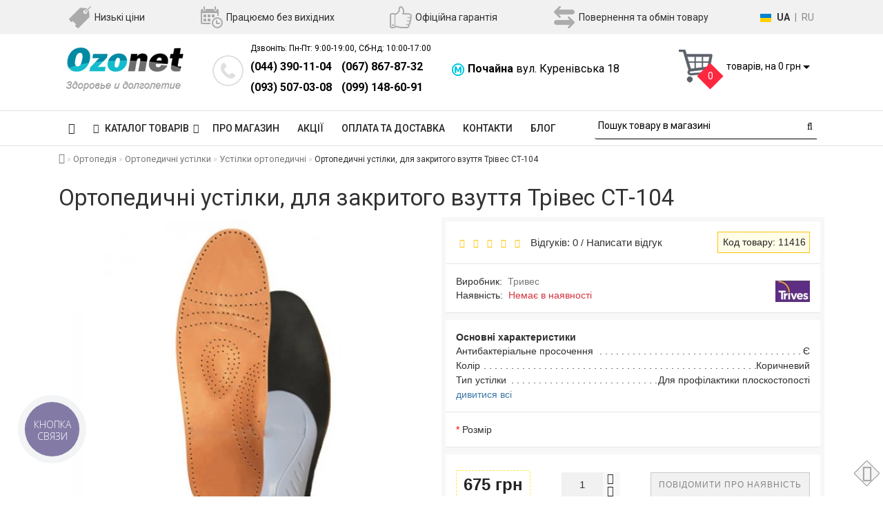

--- FILE ---
content_type: text/html; charset=utf-8
request_url: https://ozonet.com.ua/2420-stelki-ortopedicheskie-dlya-zakrytoj-obuvi-trives-st-104
body_size: 35565
content:
<!DOCTYPE html>
<!--[if IE]><![endif]-->
<!--[if IE 8 ]><html dir="ltr" lang="ru" class="ie8"><![endif]-->
<!--[if IE 9 ]><html dir="ltr" lang="ru" class="ie9"><![endif]-->
<!--[if (gt IE 9)|!(IE)]><!-->
<html dir="ltr" lang="ru">
<!--<![endif]-->
<head>
<meta charset="UTF-8" />
<meta name="format-detection" content="telephone=no" />
<meta name="viewport" content="width=device-width, initial-scale=1, minimum-scale=1, maximum-scale=1, user-scalable=0">
<meta http-equiv="X-UA-Compatible" content="IE=edge">
<title>Ортопедические стельки, для закрытой обуви Тривес СТ-104, купить в Киеве, Харькове, Днепропетровске, Одессе, Запорожье, Львове.</title>

      
<base href="https://ozonet.com.ua/" />

		<meta name="description" content="Купить Ортопедические стельки, для закрытой обуви Тривес СТ-104 в магазине ➦ Ozonet.com.ua ☎: (044) 390-11-04, (067) 867-87-32. Быстрая доставка ✈ Гарантия качества ☑ Лучшая цена ✓" />
	<meta property="og:title" content="Ортопедические стельки, для закрытой обуви Тривес СТ-104, купить в Киеве, Харькове, Днепропетровске, Одессе, Запорожье, Львове." />
<meta property="og:type" content="website" />
<meta property="og:url" content="https://ozonet.com.ua/2420-stelki-ortopedicheskie-dlya-zakrytoj-obuvi-trives-st-104" />
	<meta property="og:image" content="https://ozonet.com.ua/image/cachewebp/products/41/ortopedicheskiye-stelki-trives-st-104-550x550.webp" />
	<meta property="og:site_name" content="Ozonet" />
<script type="application/ld+json">
{
  "@context": "http://schema.org",
  "@type": "LocalBusiness",
  "name": "Интернет-магазин Озонет",
  "image": "https://ozonet.com.ua/image/catalog/logo.png",
  "openingHours": "Mo-Su 09:00-19:00",
  "telephone": "+380443901104",
  "priceRange": "30-20000",
  "address":
  {
  "@type": "PostalAddress",
  "streetAddress": "Почайна, ул. Куреневская 18, Киев, 04073",
  "addressLocality": "Киев",
  "addressRegion": "Kiev",
  "addressCountry": "UA"
  },
  "sameAs" : ["https://www.youtube.com/channel/UCr5gkCmXd2HGpd_KtU33y_w"]
}
</script>
<script src="catalog/view/theme/fractal/js/jquery/jquery-2.1.1.min.js"></script>
<link href="catalog/view/javascript/bootstrap/css/bootstrap.min.css" rel="stylesheet" media="screen">
<script src="catalog/view/javascript/bootstrap/js/bootstrap.min.js"></script>
<link href="catalog/view/javascript/font-awesome/css/font-awesome.min.css" rel="stylesheet">
<link rel="preconnect" href="https://fonts.googleapis.com">
<link rel="preconnect" href="https://fonts.gstatic.com" crossorigin>
<link href="https://fonts.googleapis.com/css2?family=Open+Sans:ital,wght@0,300;0,400;0,700;1,400&family=Roboto:wght@300;400;500;700&display=swap" rel="stylesheet">
<link href="catalog/view/theme/fractal/stylesheet/skins/stylesheet.css" rel="stylesheet">
<link href="catalog/view/theme/fractal/stylesheet/skins/fractal.css" rel="stylesheet">
<link href="catalog/view/theme/fractal/stylesheet/minify.css" rel="stylesheet">
<!-- <link href="catalog/view/theme/fractal/stylesheet/stickers.css" rel="stylesheet"> -->
<!-- <link href="catalog/view/theme/fractal/js/jquery/owl-carousel/owl.carousel.css" rel="stylesheet"> -->
<script async src="catalog/view/theme/fractal/js/jquery/owl-carousel/owl.carousel.min.js"></script>
<script async src="catalog/view/javascript/jquery/magnific/jquery.magnific-popup.min.js"></script>
<script src="//cdn.sendpulse.com/28edd3380a1c17cf65b137fe96516659/js/push/9f7f9fe134347eaca7bb98213a1a5743_1.js" async></script>
<script async src="catalog/view/theme/fractal/js/remodal.min.js"></script>
<link href="catalog/view/javascript/jquery/magnific/magnific-popup.css" rel="stylesheet">
<!-- <link href="catalog/view/theme/fractal/stylesheet/animate.min.css" rel="stylesheet"> -->
<!-- <link href="catalog/view/theme/fractal/stylesheet/aridius_catwall.css" rel="stylesheet" media="screen"> -->
<!-- <link href="catalog/view/theme/fractal/stylesheet/remodal-default-theme.css" rel="stylesheet" >
<link href="catalog/view/theme/fractal/stylesheet/remodal.css" > -->
	<link href="catalog/view/javascript/jquery/pp_calculator/jquery-ui/jquery-ui.min.css" rel="stylesheet" media="screen" />
		<link href="catalog/view/javascript/jquery/magnific/magnific-popup.css" rel="stylesheet" media="screen" />
		<link href="catalog/view/theme/fractal/stylesheet/product_reviews.css" rel="stylesheet" media="screen" />
		<link href="catalog/view/javascript/jquery/datetimepicker/bootstrap-datetimepicker.min.css" rel="stylesheet" media="screen" />
		<link href="catalog/view/theme/fractal/stylesheet/aridius_livesearch.css" rel="stylesheet" media="screen" />
		<link href="catalog/view/theme/fractal/stylesheet/aridiusinstock.css" rel="stylesheet" media="screen" />
		<link href="catalog/view/theme/fractal/stylesheet/aridiusfastorder.css" rel="stylesheet" media="screen" />
		<link href="catalog/view/theme/fractal/stylesheet/aridiusundersell.css" rel="stylesheet" media="screen" />
		<link href="catalog/view/theme/fractal/js/jquery/owl-carousel/owl.carousel.css" rel="stylesheet" media="screen" />
		<link href="catalog/view/theme/fractal/stylesheet/aridius_letters.css" rel="stylesheet" media="screen" />
		<link href="catalog/view/theme/default/stylesheet/promotion.css" rel="stylesheet" media="screen" />
	<script async src="catalog/view/theme/fractal/js/common.js"></script>
<script async src="catalog/view/theme/fractal/js/aridius/aridiusquickview.js"></script>
	<link href="https://ozonet.com.ua/2420-stelki-ortopedicheskie-dlya-zakrytoj-obuvi-trives-st-104" rel="canonical" />
		<link href="https://ozonet.com.ua/image/catalog/favicon.png" rel="icon" />
		<script src="catalog/view/javascript/jquery/magnific/jquery.magnific-popup.min.js"></script>
		<script src="catalog/view/javascript/jquery/pp_calculator/jquery-ui/jquery-ui.min.js"></script>
		<script src="catalog/view/javascript/jquery/datetimepicker/moment.js"></script>
		<script src="catalog/view/javascript/jquery/datetimepicker/locale/ru-ru.js"></script>
		<script src="catalog/view/javascript/jquery/datetimepicker/bootstrap-datetimepicker.min.js"></script>
		<script src="catalog/view/theme/fractal/js/aridius/aridius_instock.js"></script>
		<script src="catalog/view/theme/fractal/js/aridius/jquery.maskedinput.js"></script>
		<script src="catalog/view/theme/fractal/js/aridius/aridius_fastorder.js"></script>
		<script src="catalog/view/theme/fractal/js/aridius/aridius_undersell.js"></script>
		<script src="catalog/view/theme/fractal/js/jquery/owl-carousel/owl.carousel.min.js"></script>
		<script src="catalog/view/theme/fractal/js/aridius/aridius_letters.js"></script>
	<style>
/* ef-banners START*/
.btn-bannercenter{
position:relative;
color: #fff;
background: rgba(186, 160, 99, 0.7) none repeat scroll 0 0;
border: 2px solid #fff;
font-size: 14px;
font-weight: 600;
margin-top: 50%;
}
.btn-bannercenter:hover{
color: #fff;
border: 2px solid #fff;
background: rgba(186, 160, 99, 0.9) none repeat scroll 0 0;
}
.btn-bannerbottom{
position:relative;
color: #fff;
background: rgba(186, 160, 99, 0.7) none repeat scroll 0 0;
border: 2px solid #fff;
font-size: 14px;
font-weight: 600;
margin-top: 8%;
}
.btn-bannerbottom:hover{
color: #fff;
border: 2px solid #fff;
background: rgba(186, 160, 99, 0.9) none repeat scroll 0 0;
}
.bannercenter-text{
color: #000;
display: inline-block;
font-size: 17px;
font-style: italic;
font-weight: 800;
letter-spacing: 1px;
margin-top: 30%;
position: relative;
text-transform: uppercase;
}
.bannercenter-text2{
color: #000;
display: inline-block;
font-size: 17px;
font-style: italic;
font-weight: 800;
letter-spacing: 1px;
margin-top: 10%;
position: relative;
text-transform: uppercase;
}
.bannerbottom-text{
color: #000;
display: inline-block;
font-size: 27px;
font-style: italic;
font-weight: 800;
letter-spacing: 1px;
margin-top: 10%;
position: relative;
text-transform: uppercase;
}

/* ef-slider START*/
.ef-slider1{
-webkit-animation: 300ms linear 900ms both rotateInDownLeft;
-moz-animation: 300ms linear 900ms both rotateInDownLeft;
-o-animation: 300ms linear 900ms both rotateInDownLeft;
-ms-animation: 300ms linear 900ms both rotateInDownLeft;
animation: 300ms linear 900ms both rotateInDownLeft;
}
.ef-slider2{ -webkit-animation: 300ms linear 300ms both fadeInUp;
-moz-animation: 300ms linear 300ms both fadeInUp;
-o-animation: 300ms linear 300ms both fadeInUp;
-ms-animation: 300ms linear 300ms both fadeInUp;
animation: 300ms linear 300ms both fadeInUp;
}
.ef-slider3{
-webkit-animation: 300ms linear 1500ms both rotateInDownLeft;
-moz-animation: 300ms linear 1500ms both rotateInDownLeft;
-o-animation: 300ms linear 1500ms both rotateInDownLeft;
-ms-animation: 300ms linear 1500ms both rotateInDownLeft;
animation: 300ms linear 1500ms both rotateInDownLeft;
}
.ef-slider4{
-webkit-animation: 300ms linear 2200ms both fadeInUp;
-moz-animation: 300ms linear 2200ms both fadeInUp;
-o-animation: 300ms linear 2200ms both fadeInUp;
-ms-animation: 300ms linear 2200ms both fadeInUp;
animation: 300ms linear 2200ms both fadeInUp;
}
.ef-slider5{
-webkit-animation: 600ms linear 2900ms both rotateInDownLeft;
-moz-animation: 600ms linear 2900ms both rotateInDownLeft;
-o-animation: 600ms linear 2900ms both rotateInDownLeft;
-ms-animation: 600ms linear 2900ms both rotateInDownLeft;
animation: 600ms linear 2900ms both rotateInDownLeft;
}
.ef-slider7{
-webkit-animation: 800ms linear 2500ms both rotateInDownLeft;
-moz-animation: 800ms linear 2500ms both rotateInDownLeft;
-o-animation: 800ms linear 2500ms both rotateInDownLeft;
-ms-animation: 800ms linear 2500ms both rotateInDownLeft;
animation: 800ms linear 2500ms both rotateInDownLeft;
}
.text-slider1{
position: absolute;
color: #FFFFFF;
font-size: 16px;
left: 20px; top: 40px;
padding: 5px;
background: rgba(0, 0, 0, 0.5) none repeat scroll 0 0;
}
.text-slider2{
position: absolute;
color: #FFFFFF;
font-size: 16px;
left: 20px; top: 77px;
padding: 5px;
background: rgba(0, 0, 0, 0.5) none repeat scroll 0 0;
}
.text-slider3{
position: absolute;
color: #FFFFFF;
font-size: 16px;
left: 20px;
top: 114px;
padding: 5px;
background: rgba(0, 0, 0, 0.5) none repeat scroll 0 0;
}
.text-slider4{
position: absolute;
color: white;
font-size: 16px;
left: 20px;
top: 151px;
padding: 5px;
}
.text-slider5{
font-family: 'Comfortaa', cursive;
font-weight: 600;
text-align: center;
position: absolute;
left: 420px;
top: 358px;
color: #fff;
text-shadow: 1px 1px 2px black, 0 0 1em #A1C0AC;
font-size: 56px;
width: 300px;
height: 70px;
padding: 19px 0px;
background: rgba(237, 28, 37, 1) none repeat scroll 0 0;
border: solid 6px #fff;
outline: solid 6px #888;
border-radius: 5px;
}
.text-slider7{
font-family: 'Comfortaa', cursive;
text-decoration: line-through;
font-size: 16px;
font-weight: 600;
text-align: center;
padding: 0px 10px;
position: absolute;
width: 80px;
height: 25px;
left: 638px;
top: 364px;
color: #732626;
background: rgba(255, 255, 255, 0.6) none repeat scroll 0 0;
border: 1px solid #fff;
border-radius: 2px;
}
.btn-slider {
color: #000;
font-size: 14px;
border: 1px solid #737373;
text-transform: uppercase;
padding: 7px;
}
.btn-slider:hover {
background: #51473c;
color: #fff;
}
/* ---------------- */ /* ef-slider END */ /* ---------------- */
.mmm {margin-top: 6px;
}
.dropdown.hidev:hover {
    box-shadow: 0 0 0 99999px rgba(0, 0, 0, 0.3);
    z-index:999;
}


hr.style12 {
height: 6px;
background: url(https://ozonet.com.ua/image/catalog/land/beauty-pro/hr-12.png) repeat-x 0 0;
border: 0;
width:50%;
}
.landing-block-title {
    text-align: center;
    margin-bottom: 2px;
clear:both;
}
.advantages {
    text-align: center;
    margin: 40px;
}

.adv-img {
    margin-bottom: 14px;
}

.adv-title {
    font-size: 18px;
    font-weight: bold;
    margin-bottom: 12px;
}
.prepre {
    color: #f00;
    font-size: 16px;
}
.cat-reviews {
    color: #697582;
    padding-left: 10px;
}
	
.product-grid .description_cat{
display: none;	
}
	
@media (min-width: 992px) {
.hidem{
display: none!important;
	}	
}		
	
.product-layout2 {
border: 1px solid #c8c8c8;
}
.product-layout2:hover{
box-shadow: 0 0 7px #c8c8c8;
}
.product-change .product-thumb {
border: 1px solid #c8c8c8;
}
.product-change .product-thumb:hover{
box-shadow: 0 0 7px #c8c8c8;
}
.changebr{
border: 1px solid #9EAAAC
}
.changebr:hover {
box-shadow: 0 0 7px #c8c8c8;
}
@media (min-width: 1200px){
#search {
margin: 0 auto; 
}
}
#top { 
background: #F1F1F1;
border-bottom: 1px solid #F8F9FA;
}
.bw {
    padding-top: 5px;
    padding-bottom: 5px;
    background-color: #03A9F4;
    color: #fff;
    text-align: center;
    font-size: 14px;
}
#top .btn-link, #top-links a, .tell_nav, #top .btn-lg .caret {
color: #3E77AA;
}
#top-links a:hover, #top .btn-link:hover, #top-links li:hover  {
color: #FB3F4C;
}
#top-menu {
background: #FFFFFF;
border-bottom: 1px solid #E0E0E0;
border-top: 1px solid #E0E0E0;
}
#menu #category, #menu .plus, .plus-link {
color: #232323;
}
#menu .nav > li > a {
border-top: 1px solid #E0E0E0;
color: #232323;
margin-top: -2px;
}
#menu .nav > li > a:hover{
color: #3F3F3F;
}
li.activetopmenu > a {
color: #3F3F3F!important;
}
.top-header, #search .input-lg {
background: #FFFFFF;
}
#search .form-control::-webkit-input-placeholder { color: #000000; }
#search .form-control:-moz-placeholder { color: #000000; }
#search .form-control::-moz-placeholder { color: #000000; }
#search .form-control:-ms-input-placeholder { color: #000000; }
#search .form-control{
border: none;
border-bottom: 1px solid #000000;
}
#search .btn-lg, #cart > .btn, #search .form-control{
color: #000000;
}
#menu .nav > li > a:hover, #menu .nav > li.open > a {
border-top: 1px solid #232323;
}
.btn-default, .btn-cart, .btn-wishlist, .btn-compare, .btn-quickview, .btn-primary {
background: #FFFFFF;
border: 1px solid #737373;
color: #000000;
}
.btn-default:hover, .btn-cart:hover, .btn-instock:hover, .btn-instock2:hover, .btn-compare:hover, .btn-wishlist:hover, .btn-quickview:hover, .btn-primary:hover, .btn-primary:active, .btn-primary.active, .btn-primary.disabled, .btn-primary[disabled]  {
background: #3E77AA;
border: 1px solid #3E77AA;
color: #FFFFFF;
}
.cart a:hover{
color: #FFFFFF!important;
}
footer {
background: #FFFFFF;
}
footer h5, .footer_mailtext {
color: #232323;
}
footer .list-unstyled li ,footer .list-unstyled li a, .message_email .textdanger, .message_email .textsuccess {
color: #232323;
}
.aboutus_footer, footer .list-unstyled li ,footer .list-unstyled li a {
color: #3E424A;
}
footer .list-unstyled li a:hover, .mailletters .btn-lg:hover {
color: #3E77AA;
}
#mail_letters.form-control{
background: #FFFFFF;
color: #000000;
}
#mail_letters.form-control{
border: none;
border-bottom: 1px solid #000000;
}
#mail_letters.form-control::-webkit-input-placeholder { color: #000000; }
#mail_letters.form-control:-moz-placeholder { color: #000000; }
#mail_letters.form-control::-moz-placeholder { color: #000000; }
#mail_letters.form-control:-ms-input-placeholder { color: #000000; }
.mailletters .btn-send{
color: #000000;
}
.circleout {
background-color: #A99D90;
}
.circle {
box-shadow: 0 0 8px 35px #A99D90;
}
</style>
<!-- Google Tag Manager -->
<script>(function(w,d,s,l,i){w[l]=w[l]||[];w[l].push({'gtm.start':
new Date().getTime(),event:'gtm.js'});var f=d.getElementsByTagName(s)[0],
j=d.createElement(s),dl=l!='dataLayer'?'&l='+l:'';j.async=true;j.src=
'https://www.googletagmanager.com/gtm.js?id='+i+dl;f.parentNode.insertBefore(j,f);
})(window,document,'script','dataLayer','GTM-MQLCF9P');</script>
<!-- End Google Tag Manager -->
<meta name="yandex-verification" content="cd765639eab1449c" />
<meta name="google-site-verification" content="WCUQoDcNrWQiv1GIEBjozr_VM7pMDxUJmOddu-TJ5kQ" />
<script>
  (function(i,s,o,g,r,a,m){i['GoogleAnalyticsObject']=r;i[r]=i[r]||function(){
  (i[r].q=i[r].q||[]).push(arguments)},i[r].l=1*new Date();a=s.createElement(o),
  m=s.getElementsByTagName(o)[0];a.async=1;a.src=g;m.parentNode.insertBefore(a,m)
  })(window,document,'script','https://www.google-analytics.com/analytics.js','ga');
  ga('create', 'UA-38105585-1', 'auto');
  ga('send', 'pageview');
</script>

	  <!-- Facebook Pixel Code -->
<script>
 !function(f,b,e,v,n,t,s)
 {if(f.fbq)return;n=f.fbq=function(){n.callMethod?
 n.callMethod.apply(n,arguments):n.queue.push(arguments)};
 if(!f._fbq)f._fbq=n;n.push=n;n.loaded=!0;n.version='2.0';
 n.queue=[];t=b.createElement(e);t.async=!0;
 t.src=v;s=b.getElementsByTagName(e)[0];
 s.parentNode.insertBefore(t,s)}(window, document,'script',
 'https://connect.facebook.net/en_US/fbevents.js');
 fbq('init', '149216809138528');
 fbq('track', 'PageView');

</script> 
<noscript><img src="https://www.facebook.com/tr?id=149216809138528&ev=PageView&noscript=1" height="1" width="1"
/></noscript>
<!-- End Facebook Pixel Code -->
      
<link rel="alternate" hreflang="uk" href="https://ozonet.com.ua/ua/2420-stelki-ortopedicheskie-dlya-zakrytoj-obuvi-trives-st-104" />
<link rel="alternate" hreflang="x-default" href="https://ozonet.com.ua/ua/2420-stelki-ortopedicheskie-dlya-zakrytoj-obuvi-trives-st-104" />
<link rel="alternate" hreflang="ru" href="https://ozonet.com.ua/2420-stelki-ortopedicheskie-dlya-zakrytoj-obuvi-trives-st-104" />
</head>
<body class="product-product-2420">

	  	  			
<!-- Google Tag Manager (noscript) -->
<noscript><iframe src="https://www.googletagmanager.com/ns.html?id=GTM-MQLCF9P"
height="0" width="0" style="display:none;visibility:hidden"></iframe></noscript>
<!-- End Google Tag Manager (noscript) -->
	<span class="visible-md visible-lg"><a href="#" class="scup"><i class="fa fa-angle-up active"></i></a></span>
	<div id="addtocart" class="modal fade">
<div class="modal-dialog">
<div class="modal-content">
<div class="modal-header">
<button type="button" class="close" data-dismiss="modal" aria-hidden="true">&times;</button>
</div>
<div class="modal-body">
<p></p>
</div>
<div class="modal-footer">
<button type="button" class="btn-cart" data-dismiss="modal">Продолжить покупки</button>
<a href="https://ozonet.com.ua/simplecheckout/" class="btn-modal-ch">Оформить заказ</a>
</div>
</div>
</div>
</div>
<div id="wishlist" class="modal fade">
<div class="modal-dialog">
<div class="modal-content">
<div class="modal-header">
<button type="button" class="close" data-dismiss="modal" aria-hidden="true">&times;</button>
</div>
<div class="modal-body">
<p></p>
</div>
<div class="modal-footer">
<button type="button" class="btn-cart" data-dismiss="modal">Продолжить</button>
<a href="https://ozonet.com.ua/wishlist/" class="btn-cart">Перейти в  закладки</a>
</div>
</div>
</div>
</div>
<div id="compare" class="modal fade">
<div class="modal-dialog">
<div class="modal-content">
<div class="modal-header">
<button type="button" class="close" data-dismiss="modal" aria-hidden="true">&times;</button>
</div>
<div class="modal-body">
<p></p>
</div>
<div class="modal-footer">
<button type="button" class="btn-cart" data-dismiss="modal">Продолжить</button>
<a href="https://ozonet.com.ua/compare-products/" class="btn-cart">Перейти в сравнение товаров</a>
</div>
</div>
</div>
</div>
<nav id="top">
<div class="visible-xs-block"><div class="icon-bar">
  <a href="/"><i class="fa fa-home"></i></a> 
  <a href="#" data-remodal-target="xs-phone"><i class="fa fa-phone" aria-hidden="true"></i></a> 
  <a href="#" data-remodal-target="xs-adress"><i class="fa fa-info-circle" aria-hidden="true"></i></a> 
  <a href="simplecheckout"><i class="fa fa-shopping-cart"></i></a>
</div></div>
<div class="remodal" data-remodal-id="xs-adress">
  <button data-remodal-action="close" class="remodal-close"></button>
  <h3>Выберите язык</h3>
    <div class="shops-adress-xs center">
	<style>
		.langmark {
			margin-top: 6px;
			margin-right: 0px;
			color: #888;
		}

		.langmark a {
			color: #888;
		}

		.langmark a:hover {
			color: #555;
			text-decoration: none;
		}

		.langmark li {
			display: inline;
			margin: 0px 0px 0px 4px;
			padding: 0;
		}

		.langmark a.langmarkactive {
			color: #333;
			font-weight: bold;
		}

		.langmark .uf {
			width: 16px;
			height: 12px;
			float: left;
			margin-right: 0px;
			padding: 0;
			margin-top: 5px;
			background-image: linear-gradient(to bottom, #0082D1, #0082D1 50%, #FFD100 50%, #FFD100);
		}
	</style>
	<div id="language" class="pull-left language nav langmark">
		<ul class="list-inline">
			<li><div class="uf"></div></li>
												<li><span><a href="https://ozonet.com.ua/ua/2420-stelki-ortopedicheskie-dlya-zakrytoj-obuvi-trives-st-104"  onclick="lm_deleteCookie('languageauto'); window.location = 'https://ozonet.com.ua/ua/2420-stelki-ortopedicheskie-dlya-zakrytoj-obuvi-trives-st-104'">UA</a></span></li>
								<li>|</li>									<li><span><a href="https://ozonet.com.ua/2420-stelki-ortopedicheskie-dlya-zakrytoj-obuvi-trives-st-104"  class="langmarkactive"  onclick="lm_setCookie('languageauto', '1', {expires: 180}); window.location = 'https://ozonet.com.ua/2420-stelki-ortopedicheskie-dlya-zakrytoj-obuvi-trives-st-104'">RU</a></span></li>
										</ul>
	</div>
	<script>
		function lm_setCookie(name, value, options = {}) {
			options = {
				path: '/',
				...options
			};
			let date = new Date(Date.now() + (86400e3 * options.expires));
			date = date.toUTCString();
			options.expires = date;

			let updatedCookie = encodeURIComponent(name) + "=" + encodeURIComponent(value);

			for (let optionKey in options) {
				updatedCookie += "; " + optionKey;
				let optionValue = options[optionKey];
				if (optionValue !== true) {
					updatedCookie += "=" + optionValue;
				}
			}
			document.cookie = updatedCookie;
		}

		function lm_deleteCookie(name) {
			lm_setCookie(name, "", {
				'max-age': -1
			});
		}
	</script>
</div>

  <br>
  <button data-remodal-action="confirm" class="remodal-confirm">OK</button>
</div>
<div class="remodal" data-remodal-id="xs-phone">
  <button data-remodal-action="close" class="remodal-close"></button>
 <h3>Наши телефоны</h3>
    <div class="header_phones_title">Звоните: Пн-Пт: 9:00-19:00, Сб-Вс: 10:00-17:00</div>                
        <div class="header_phones_mobile">
            <span><a href="tel:0443901104">(044) 390-11-04</a></span>
            <span><a href="tel:0678678732">(067) 867-87-32</a></span>
            <span><a href="tel:0935070308">(093) 507-03-08</a></span>
            <span><a href="tel:0991486091">(099) 148-60-91</a></span>
        </div>
        <h3>Магазины в Киеве</h3>
    <div class="adress-mobile"><i class="metro-icon"></i><br><strong>Почайна</strong> ул. Куреневская 18</div>
  <button data-remodal-action="confirm" class="remodal-confirm">OK</button>
</div>
</div>
<div class="container nobackground">
<div class="features-top hidden-xs">
        <div class="top-features-line">
            <div class="features-item">
                <div class="features-item-image"><img src="/image/catalog/features/label.png" alt="Низкие цены"></div>
                <div class="features-item-text">Низкие цены</div>
            </div>
            <div class="features-item">
                <div class="features-item-image"><img src="/image/catalog/features/calendar-with-a-clock-time-tools.png" alt="Работаем без выходных"></div>
                <div class="features-item-text">Работаем без выходных</div>
            </div>
           <!--  <div class="features-item">
                <div class="features-item-image"><img src="/image/catalog/features/truck.png" alt="Бесплатная доставка"></div>
                <div class="features-item-text">Бесплатная доставка</div>
            </div> -->
            <div class="features-item">
                <div class="features-item-image"><img src="/image/catalog/features/like.png" alt="Официальная гарантия"></div>
                <div class="features-item-text">Официальная гарантия</div>
            </div>
            <div class="features-item">
                <div class="features-item-image"><img src="/image/catalog/features/swap.png" alt="Возврат и обмен товара"></div>
                <div class="features-item-text">Возврат и обмен товара</div>
            </div>
            <div class="features-item language-item">	<style>
		.langmark {
			margin-top: 6px;
			margin-right: 0px;
			color: #888;
		}

		.langmark a {
			color: #888;
		}

		.langmark a:hover {
			color: #555;
			text-decoration: none;
		}

		.langmark li {
			display: inline;
			margin: 0px 0px 0px 4px;
			padding: 0;
		}

		.langmark a.langmarkactive {
			color: #333;
			font-weight: bold;
		}

		.langmark .uf {
			width: 16px;
			height: 12px;
			float: left;
			margin-right: 0px;
			padding: 0;
			margin-top: 5px;
			background-image: linear-gradient(to bottom, #0082D1, #0082D1 50%, #FFD100 50%, #FFD100);
		}
	</style>
	<div id="language" class="pull-left language nav langmark">
		<ul class="list-inline">
			<li><div class="uf"></div></li>
												<li><span><a href="https://ozonet.com.ua/ua/2420-stelki-ortopedicheskie-dlya-zakrytoj-obuvi-trives-st-104"  onclick="lm_deleteCookie('languageauto'); window.location = 'https://ozonet.com.ua/ua/2420-stelki-ortopedicheskie-dlya-zakrytoj-obuvi-trives-st-104'">UA</a></span></li>
								<li>|</li>									<li><span><a href="https://ozonet.com.ua/2420-stelki-ortopedicheskie-dlya-zakrytoj-obuvi-trives-st-104"  class="langmarkactive"  onclick="lm_setCookie('languageauto', '1', {expires: 180}); window.location = 'https://ozonet.com.ua/2420-stelki-ortopedicheskie-dlya-zakrytoj-obuvi-trives-st-104'">RU</a></span></li>
										</ul>
	</div>
	<script>
		function lm_setCookie(name, value, options = {}) {
			options = {
				path: '/',
				...options
			};
			let date = new Date(Date.now() + (86400e3 * options.expires));
			date = date.toUTCString();
			options.expires = date;

			let updatedCookie = encodeURIComponent(name) + "=" + encodeURIComponent(value);

			for (let optionKey in options) {
				updatedCookie += "; " + optionKey;
				let optionValue = options[optionKey];
				if (optionValue !== true) {
					updatedCookie += "=" + optionValue;
				}
			}
			document.cookie = updatedCookie;
		}

		function lm_deleteCookie(name) {
			lm_setCookie(name, "", {
				'max-age': -1
			});
		}
	</script>
</div>
        </div>
</div>
</div>
</nav>
<div class="top-header">
<div class="container">
<div class="row">
<div class="col-sm-3 col-md-3">
<div id="logo">
			<a href="https://ozonet.com.ua/"><img src="https://ozonet.com.ua/image/catalog/logo.png" title="Ozonet" alt="Ozonet" class="img-responsive" /></a>
			</div>
</div>
<div class="col-sm-3 col-md-3 hidden-xs">
<div class="phone_top">
<div class="header_phones">
						<span class="header_phones_title">Звоните: Пн-Пт: 9:00-19:00, Сб-Вс: 10:00-17:00</span>
						<span class="header_phones_first_phone"><a href="tel:0443901104">(044) 390-11-04</a></span>
						<span class="header_phones_second_phone"><a href="tel:0678678732">(067) 867-87-32</a></span><br>
						<span class="header_phones_first_phone"><a href="tel:0935070308">(093) 507-03-08</a></span>
						<span class="header_phones_second_phone"><a href="tel:0991486091">(099) 148-60-91</a></span><br>
</div>
</div>
</div>
<div class="col-sm-3 col-md-3 hidden-xs">
<div class="shops_adress">
<div class="div-table-adress"> 
<span><img src="/image/catalog/features/metro_icon.png" alt=""></span> <span><strong>Почайна</strong> ул. Куреневская 18</span></div>
</div>
</div>
<div class="col-sm-3  col-md-3 hidden-xs">
<div id="cart" class="btn-group btn-block">
<button type="button" data-toggle="dropdown" data-loading-text="Загрузка..." class="btn btn-inverse btn-block btn-lg dropdown-toggle">
<img id="frame2" class="img-responsive cartphotos" alt="cart" title="cart" src="https://ozonet.com.ua/image/catalog/cart_icon.png">
<span><span id="cart-total"><span class = "cart-item"><span class ="cart-item-after">0</span></span><span class = "cart-price"> товаров, на 0 грн</span></span>&nbsp;<span class="caret"></span></span></button>
  <ul class="dropdown-menu pull-right">
        <li>
      <p class="text-center">В корзине пусто!</p>
    </li>
      </ul>
</div>
</div>
</div>
</div>
</div>
<div class="top-menu">
<div id="top-menu" >
<div class="container nobackground">
<div class="mobile-search hidden-md hidden-lg">
<div class="searhbox"><div id="search" class="input-group">
  <input type="text" name="search" value="" placeholder="Поиск товара по каталогу" class="form-control input-lg" />
  <span class="input-group-btn">
    <button type="button" class="btn btn-default btn-lg"><i class="fa fa-search"></i></button>
  </span>
</div></div>
</div>
<nav id="menu" class="navbar">
<div class="navbar-header"><span id="category" class="visible-xs visible-sm">Каталог товаров</span>
<button type="button" class="btn btn-navbar navbar-toggle" data-toggle="collapse" data-target=".navbar-ex1-collapse"><i class="fa fa-bars"></i></button>
</div>
<div class="collapse navbar-collapse navbar-ex1-collapse">
<ul class="nav navbar-nav">
	<li><a href="https://ozonet.com.ua/"><i class="fa fa-home" style="font-size: 16px;"></i></a></li>
		<li class="dropdown hidev"><a class="with-child dropdown-toggle"  data-hover="dropdown" data-delay="1" data-close-others="false">
			<i class="fa fa-bars"></i>&nbsp;&nbsp;
			КАТАЛОГ ТОВАРОВ<span class="fa fa-angle-down menu"></span></a>
	<ul class="dropdown-menu multi-level" role="menu">
						<li class="dropdown-submenu" >
			<a style="white-space: normal; margin: 0; padding: 0; left: 12px; position: relative; line-height: 30px;" tabindex="-1" href="https://ozonet.com.ua/baktericidnie-i-kvarcevie-lampi/">Бактерицидные и кварцевые облучатели<span class="arrowvertmenu"></span>
			</a>
																																		<ul class="dropdown-menu2 column_width3" >
													<li class="col-sm-4 mcol">
				<span class = "hidden-xs hidden-sm"><a href="https://ozonet.com.ua/baktericidnie-lampi/"><img class="vopmen img-responsive" src="https://ozonet.com.ua/image/cachewebp/catalog/category/sndlvl/bact_lamp_category-181x106.webp" alt="Бактерицидные облучатели" title="Бактерицидные облучатели" ></a></span>
				<div class="clearfix"></div>
				<a class="submenu_main" href="https://ozonet.com.ua/baktericidnie-lampi/">Бактерицидные облучатели</a>
												</li>
																<li class="col-sm-4 mcol">
				<span class = "hidden-xs hidden-sm"><a href="https://ozonet.com.ua/baktericidnie-recirkuljatori/"><img class="vopmen img-responsive" src="https://ozonet.com.ua/image/cachewebp/categories/1/baktericidnye-recirkulyatory-181x106.webp" alt="Бактерицидные рециркуляторы" title="Бактерицидные рециркуляторы" ></a></span>
				<div class="clearfix"></div>
				<a class="submenu_main" href="https://ozonet.com.ua/baktericidnie-recirkuljatori/">Бактерицидные рециркуляторы</a>
												</li>
																<li class="col-sm-4 mcol">
				<span class = "hidden-xs hidden-sm"><a href="https://ozonet.com.ua/baktericidnie-obluchateli/"><img class="vopmen img-responsive" src="https://ozonet.com.ua/image/cachewebp/catalog/category/sndlvl/bact_obl_cat-181x106.webp" alt="Сменные бактерицидные и кварцевые лампы" title="Сменные бактерицидные и кварцевые лампы" ></a></span>
				<div class="clearfix"></div>
				<a class="submenu_main" href="https://ozonet.com.ua/baktericidnie-obluchateli/">Сменные бактерицидные и кварцевые лампы</a>
												</li>
													<li class="clearfix  visible-md visible-lg"></li>
																		<li class="col-sm-4 mcol">
				<span class = "hidden-xs hidden-sm"><a href="https://ozonet.com.ua/kvarcevie-lampi/"><img class="vopmen img-responsive" src="https://ozonet.com.ua/image/cachewebp/catalog/category/sndlvl/kvarc_lamp_cat-181x106.webp" alt="Кварцевые облучатели" title="Кварцевые облучатели" ></a></span>
				<div class="clearfix"></div>
				<a class="submenu_main" href="https://ozonet.com.ua/kvarcevie-lampi/">Кварцевые облучатели</a>
												</li>
															</ul>
			</li>
										<li class="dropdown-submenu" >
			<a style="white-space: normal; margin: 0; padding: 0; left: 12px; position: relative; line-height: 30px;" tabindex="-1" href="https://ozonet.com.ua/applikatori-i-lenti-ljapko/">Аппликаторы и ленты Ляпко<span class="arrowvertmenu"></span>
			</a>
																																		<ul class="dropdown-menu2 column_width3" >
													<li class="col-sm-4 mcol">
				<span class = "hidden-xs hidden-sm"><a href="https://ozonet.com.ua/applikatori-ljapko/"><img class="vopmen img-responsive" src="https://ozonet.com.ua/image/cachewebp/catalog/category/sndlvl/applicator_category-181x106.webp" alt="Аппликаторы Ляпко" title="Аппликаторы Ляпко" ></a></span>
				<div class="clearfix"></div>
				<a class="submenu_main" href="https://ozonet.com.ua/applikatori-ljapko/">Аппликаторы Ляпко</a>
												</li>
																<li class="col-sm-4 mcol">
				<span class = "hidden-xs hidden-sm"><a href="https://ozonet.com.ua/lenti-ljapko/"><img class="vopmen img-responsive" src="https://ozonet.com.ua/image/cachewebp/catalog/category/sndlvl/lenta_category-181x106.webp" alt="Ленты Ляпко" title="Ленты Ляпко" ></a></span>
				<div class="clearfix"></div>
				<a class="submenu_main" href="https://ozonet.com.ua/lenti-ljapko/">Ленты Ляпко</a>
												</li>
															</ul>
			</li>
										<li class="dropdown-submenu" >
			<a style="white-space: normal; margin: 0; padding: 0; left: 12px; position: relative; line-height: 30px;" tabindex="-1" href="https://ozonet.com.ua/reabilitacija/">Реабилитация<span class="arrowvertmenu"></span>
			</a>
																																		<ul class="dropdown-menu2 column_width3" >
													<li class="col-sm-4 mcol">
				<span class = "hidden-xs hidden-sm"><a href="https://ozonet.com.ua/kislorodnie-koncentratori/"><img class="vopmen img-responsive" src="https://ozonet.com.ua/image/cachewebp/categories/2/kislorodnyj-kontsentrator-10-litrov-olv-10-181x106.webp" alt="Кислородные концентраторы" title="Кислородные концентраторы" ></a></span>
				<div class="clearfix"></div>
				<a class="submenu_main" href="https://ozonet.com.ua/kislorodnie-koncentratori/">Кислородные концентраторы</a>
												</li>
																<li class="col-sm-4 mcol">
				<span class = "hidden-xs hidden-sm"><a href="https://ozonet.com.ua/hodunki/"><img class="vopmen img-responsive" src="https://ozonet.com.ua/image/cachewebp/catalog/category/sndlvl/hodunki-cat2-181x106.webp" alt="Ходунки" title="Ходунки" ></a></span>
				<div class="clearfix"></div>
				<a class="submenu_main" href="https://ozonet.com.ua/hodunki/">Ходунки</a>
												</li>
																<li class="col-sm-4 mcol">
				<span class = "hidden-xs hidden-sm"><a href="https://ozonet.com.ua/kostili/"><img class="vopmen img-responsive" src="https://ozonet.com.ua/image/cachewebp/catalog/category/sndlvl/kostyli-cat-181x106.webp" alt="Костыли" title="Костыли" ></a></span>
				<div class="clearfix"></div>
				<a class="submenu_main" href="https://ozonet.com.ua/kostili/">Костыли</a>
												</li>
													<li class="clearfix  visible-md visible-lg"></li>
																		<li class="col-sm-4 mcol">
				<span class = "hidden-xs hidden-sm"><a href="https://ozonet.com.ua/vlagozashhitnie-chehli/"><img class="vopmen img-responsive" src="https://ozonet.com.ua/image/cachewebp/categories/1/vlagozaschitnie-chehli-181x106.webp" alt="Влагозащитные чехлы" title="Влагозащитные чехлы" ></a></span>
				<div class="clearfix"></div>
				<a class="submenu_main" href="https://ozonet.com.ua/vlagozashhitnie-chehli/">Влагозащитные чехлы</a>
												</li>
																<li class="col-sm-4 mcol">
				<span class = "hidden-xs hidden-sm"><a href="https://ozonet.com.ua/trosti/"><img class="vopmen img-responsive" src="https://ozonet.com.ua/image/cachewebp/catalog/category/sndlvl/trosti-181x106.webp" alt="Трости" title="Трости" ></a></span>
				<div class="clearfix"></div>
				<a class="submenu_main" href="https://ozonet.com.ua/trosti/">Трости</a>
												</li>
																<li class="col-sm-4 mcol">
				<span class = "hidden-xs hidden-sm"><a href="https://ozonet.com.ua/invalidnie-koljaski/"><img class="vopmen img-responsive" src="https://ozonet.com.ua/image/cachewebp/categories/1/invalidnie-kolyaski-181x106.webp" alt="Инвалидные коляски" title="Инвалидные коляски" ></a></span>
				<div class="clearfix"></div>
				<a class="submenu_main" href="https://ozonet.com.ua/invalidnie-koljaski/">Инвалидные коляски</a>
																																				<a class = "menuv_3lv " href="https://ozonet.com.ua/mehanicheskie-invalidnye-kolyaski/">&nbsp;&nbsp;- Механические инвалидные коляски</a>
																														<a class = "menuv_3lv " href="https://ozonet.com.ua/elektrokolyaski/">&nbsp;&nbsp;- Электроколяски</a>
																														<a class = "menuv_3lv " href="https://ozonet.com.ua/aksessuari-k-koljaskam/">&nbsp;&nbsp;- Аксессуары к коляскам</a>
													<a class="menuv-allv" href="https://ozonet.com.ua/invalidnie-koljaski/">Смотреть все</a>
																						</li>
													<li class="clearfix  visible-md visible-lg"></li>
																		<li class="col-sm-4 mcol">
				<span class = "hidden-xs hidden-sm"><a href="https://ozonet.com.ua/uhod-za-lezhachimi-bolnimi/"><img class="vopmen img-responsive" src="https://ozonet.com.ua/image/cachewebp/catalog/category/sndlvl/uhod-za-lejachimi-181x106.webp" alt="Уход за лежачими больными" title="Уход за лежачими больными" ></a></span>
				<div class="clearfix"></div>
				<a class="submenu_main" href="https://ozonet.com.ua/uhod-za-lezhachimi-bolnimi/">Уход за лежачими больными</a>
												</li>
																<li class="col-sm-4 mcol">
				<span class = "hidden-xs hidden-sm"><a href="https://ozonet.com.ua/stulja-tualeti/"><img class="vopmen img-responsive" src="https://ozonet.com.ua/image/cachewebp/categories/1/stulya-tualet-181x106.webp" alt="Стулья-туалеты" title="Стулья-туалеты" ></a></span>
				<div class="clearfix"></div>
				<a class="submenu_main" href="https://ozonet.com.ua/stulja-tualeti/">Стулья-туалеты</a>
												</li>
																<li class="col-sm-4 mcol">
				<span class = "hidden-xs hidden-sm"><a href="https://ozonet.com.ua/vannie-prinadlezhnosti/"><img class="vopmen img-responsive" src="https://ozonet.com.ua/image/cachewebp/categories/1/Ridni-RD-CARE-B02-181x106.webp" alt="Ванные принадлежности" title="Ванные принадлежности" ></a></span>
				<div class="clearfix"></div>
				<a class="submenu_main" href="https://ozonet.com.ua/vannie-prinadlezhnosti/">Ванные принадлежности</a>
												</li>
													<li class="clearfix  visible-md visible-lg"></li>
																		<li class="col-sm-4 mcol">
				<span class = "hidden-xs hidden-sm"><a href="https://ozonet.com.ua/medicinskie-krovati-i-aksessuari/"><img class="vopmen img-responsive" src="https://ozonet.com.ua/image/cachewebp/categories/1/Krovath-A-25P-700x700-181x106.webp" alt="Медицинские кровати и аксеcсуары" title="Медицинские кровати и аксеcсуары" ></a></span>
				<div class="clearfix"></div>
				<a class="submenu_main" href="https://ozonet.com.ua/medicinskie-krovati-i-aksessuari/">Медицинские кровати и аксеcсуары</a>
																																				<a class = "menuv_3lv " href="https://ozonet.com.ua/medicinskie-krovati/">&nbsp;&nbsp;- Медицинские кровати</a>
																														<a class = "menuv_3lv " href="https://ozonet.com.ua/aksessuary-k-meditsinskim-krovatyam/">&nbsp;&nbsp;- Аксессуары к медицинским кроватям</a>
																					</li>
																<li class="col-sm-4 mcol">
				<span class = "hidden-xs hidden-sm"><a href="https://ozonet.com.ua/reabilitachionniye-trenazheri/"><img class="vopmen img-responsive" src="https://ozonet.com.ua/image/cachewebp/categories/1/trenager-osd-b-bike-4km-500-2-181x106.webp" alt="Реабилитационные тренажеры" title="Реабилитационные тренажеры" ></a></span>
				<div class="clearfix"></div>
				<a class="submenu_main" href="https://ozonet.com.ua/reabilitachionniye-trenazheri/">Реабилитационные тренажеры</a>
												</li>
																<li class="col-sm-4 mcol">
				<span class = "hidden-xs hidden-sm"><a href="https://ozonet.com.ua/podemniki-i-aksessuari/"><img class="vopmen img-responsive" src="https://ozonet.com.ua/image/cachewebp/categories/1/Invacare-Birdie-electric-181x106.webp" alt="Подъемники и аксессуары" title="Подъемники и аксессуары" ></a></span>
				<div class="clearfix"></div>
				<a class="submenu_main" href="https://ozonet.com.ua/podemniki-i-aksessuari/">Подъемники и аксессуары</a>
												</li>
													<li class="clearfix  visible-md visible-lg"></li>
																		<li class="col-sm-4 mcol">
				<span class = "hidden-xs hidden-sm"><a href="https://ozonet.com.ua/golosoobrazujushhie-apparati/"><img class="vopmen img-responsive" src="https://ozonet.com.ua/image/cachewebp/categories/1/Screenshot-1-181x106.webp" alt="Голосообразующие аппараты" title="Голосообразующие аппараты" ></a></span>
				<div class="clearfix"></div>
				<a class="submenu_main" href="https://ozonet.com.ua/golosoobrazujushhie-apparati/">Голосообразующие аппараты</a>
												</li>
															</ul>
			</li>
										<li class="dropdown-submenu" >
			<a style="white-space: normal; margin: 0; padding: 0; left: 12px; position: relative; line-height: 30px;" tabindex="-1" href="https://ozonet.com.ua/darsonvali-i-aksessuari/">Дарсонвали и аксессуары<span class="arrowvertmenu"></span>
			</a>
																																		<ul class="dropdown-menu2 column_width3" >
													<li class="col-sm-4 mcol">
				<span class = "hidden-xs hidden-sm"><a href="https://ozonet.com.ua/darsonvali/"><img class="vopmen img-responsive" src="https://ozonet.com.ua/image/cachewebp/catalog/category/darsonval-181x106.webp" alt="Дарсонвали" title="Дарсонвали" ></a></span>
				<div class="clearfix"></div>
				<a class="submenu_main" href="https://ozonet.com.ua/darsonvali/">Дарсонвали</a>
												</li>
																<li class="col-sm-4 mcol">
				<span class = "hidden-xs hidden-sm"><a href="https://ozonet.com.ua/nasadki/"><img class="vopmen img-responsive" src="https://ozonet.com.ua/image/cachewebp/catalog/category/sndlvl/elektrod-category-181x106.webp" alt="Насадки для дарсонваля" title="Насадки для дарсонваля" ></a></span>
				<div class="clearfix"></div>
				<a class="submenu_main" href="https://ozonet.com.ua/nasadki/">Насадки для дарсонваля</a>
												</li>
																<li class="col-sm-4 mcol">
				<span class = "hidden-xs hidden-sm"><a href="https://ozonet.com.ua/akssesuari-k-darsonval-korona/"><img class="vopmen img-responsive" src="https://ozonet.com.ua/image/cachewebp/catalog/category/sndlvl/futlyar-category-181x106.webp" alt="Акссесуары к дарсонваль корона" title="Акссесуары к дарсонваль корона" ></a></span>
				<div class="clearfix"></div>
				<a class="submenu_main" href="https://ozonet.com.ua/akssesuari-k-darsonval-korona/">Акссесуары к дарсонваль корона</a>
												</li>
													<li class="clearfix  visible-md visible-lg"></li>
																	</ul>
			</li>
										<li class="dropdown-submenu" >
			<a style="white-space: normal; margin: 0; padding: 0; left: 12px; position: relative; line-height: 30px;" tabindex="-1" href="https://ozonet.com.ua/voennim/">Военным<span class="arrowvertmenu"></span>
			<span class="stickersmenu1v">Новинка</span></a>
																																		<ul class="dropdown-menu2 column_width2" >
													<li class="col-sm-6 mcol">
				<span class = "hidden-xs hidden-sm"><a href="https://ozonet.com.ua/dempfernie-plastini/"><img class="vopmen img-responsive" src="https://ozonet.com.ua/image/cachewebp/categories/2/dempfer-181x106.webp" alt="Демпферные пластины" title="Демпферные пластины" ></a></span>
				<div class="clearfix"></div>
				<a class="submenu_main" href="https://ozonet.com.ua/dempfernie-plastini/">Демпферные пластины</a>
												</li>
																<li class="col-sm-6 mcol">
				<span class = "hidden-xs hidden-sm"><a href="https://ozonet.com.ua/zhguti-turniketi/"><img class="vopmen img-responsive" src="https://ozonet.com.ua/image/cachewebp/categories/2/turniket-181x106.webp" alt="Жгуты-турникеты" title="Жгуты-турникеты" ></a></span>
				<div class="clearfix"></div>
				<a class="submenu_main" href="https://ozonet.com.ua/zhguti-turniketi/">Жгуты-турникеты</a>
												</li>
													<li class="clearfix  visible-md visible-lg"></li>
																	</ul>
			</li>
										<li class="dropdown-submenu" >
			<a style="white-space: normal; margin: 0; padding: 0; left: 12px; position: relative; line-height: 30px;" tabindex="-1" href="https://ozonet.com.ua/klimaticheskaja-tehnika/">Климатическая техника<span class="arrowvertmenu"></span>
			</a>
																																		<ul class="dropdown-menu2 column_width3" >
													<li class="col-sm-4 mcol">
				<span class = "hidden-xs hidden-sm"><a href="https://ozonet.com.ua/ozonatory/"><img class="vopmen img-responsive" src="https://ozonet.com.ua/image/cachewebp/catalog/category/ozonator-181x106.webp" alt="Озонаторы" title="Озонаторы" ></a></span>
				<div class="clearfix"></div>
				<a class="submenu_main" href="https://ozonet.com.ua/ozonatory/">Озонаторы</a>
												</li>
																<li class="col-sm-4 mcol">
				<span class = "hidden-xs hidden-sm"><a href="https://ozonet.com.ua/ionizatori/"><img class="vopmen img-responsive" src="https://ozonet.com.ua/image/cachewebp/catalog/category/ionizator-181x106.webp" alt="Ионизаторы" title="Ионизаторы" ></a></span>
				<div class="clearfix"></div>
				<a class="submenu_main" href="https://ozonet.com.ua/ionizatori/">Ионизаторы</a>
												</li>
																<li class="col-sm-4 mcol">
				<span class = "hidden-xs hidden-sm"><a href="https://ozonet.com.ua/uvlazhniteli/"><img class="vopmen img-responsive" src="https://ozonet.com.ua/image/cachewebp/catalog/category/uvlajnitel-181x106.webp" alt="Увлажнители" title="Увлажнители" ></a></span>
				<div class="clearfix"></div>
				<a class="submenu_main" href="https://ozonet.com.ua/uvlazhniteli/">Увлажнители</a>
												</li>
													<li class="clearfix  visible-md visible-lg"></li>
																		<li class="col-sm-4 mcol">
				<span class = "hidden-xs hidden-sm"><a href="https://ozonet.com.ua/obogrevateli/"><img class="vopmen img-responsive" src="https://ozonet.com.ua/image/cachewebp/categories/1/obogrevateli-181x106.webp" alt="Обогреватели" title="Обогреватели" ></a></span>
				<div class="clearfix"></div>
				<a class="submenu_main" href="https://ozonet.com.ua/obogrevateli/">Обогреватели</a>
												</li>
															</ul>
			</li>
										<li class="dropdown-submenu" >
			<a style="white-space: normal; margin: 0; padding: 0; left: 12px; position: relative; line-height: 30px;" tabindex="-1" href="https://ozonet.com.ua/krasota-i-zdorove/">Красота и здоровье<span class="arrowvertmenu"></span>
			</a>
																																		<ul class="dropdown-menu2 column_width3" >
													<li class="col-sm-4 mcol">
				<span class = "hidden-xs hidden-sm"><a href="https://ozonet.com.ua/banki-vakuumnie/"><img class="vopmen img-responsive" src="https://ozonet.com.ua/image/cachewebp/catalog/category/sndlvl/banki-vakuumnye-181x106.webp" alt="Вакуумные банки" title="Вакуумные банки" ></a></span>
				<div class="clearfix"></div>
				<a class="submenu_main" href="https://ozonet.com.ua/banki-vakuumnie/">Вакуумные банки</a>
												</li>
																<li class="col-sm-4 mcol">
				<span class = "hidden-xs hidden-sm"><a href="https://ozonet.com.ua/individualnaja-zashhita/"><img class="vopmen img-responsive" src="https://ozonet.com.ua/image/cachewebp/categories/1/zashitnaya-odejda-1585900280-181x106.webp" alt="Индивидуальная защита" title="Индивидуальная защита" ></a></span>
				<div class="clearfix"></div>
				<a class="submenu_main" href="https://ozonet.com.ua/individualnaja-zashhita/">Индивидуальная защита</a>
																																				<a class = "menuv_3lv " href="https://ozonet.com.ua/maski-medicinskie/">&nbsp;&nbsp;- Маски медицинские</a>
																														<a class = "menuv_3lv " href="https://ozonet.com.ua/zashhitnaja-odezhda/">&nbsp;&nbsp;- Защитная одежда</a>
																														<a class = "menuv_3lv " href="https://ozonet.com.ua/antiseptiki/">&nbsp;&nbsp;- Антисептики</a>
													<a class="menuv-allv" href="https://ozonet.com.ua/individualnaja-zashhita/">Смотреть все</a>
																						</li>
																<li class="col-sm-4 mcol">
				<span class = "hidden-xs hidden-sm"><a href="https://ozonet.com.ua/tabletnici/"><img class="vopmen img-responsive" src="https://ozonet.com.ua/image/cachewebp/catalog/category/sndlvl/tabletnitsa-na-odin-den-181x106.webp" alt="Таблетницы" title="Таблетницы" ></a></span>
				<div class="clearfix"></div>
				<a class="submenu_main" href="https://ozonet.com.ua/tabletnici/">Таблетницы</a>
												</li>
													<li class="clearfix  visible-md visible-lg"></li>
																		<li class="col-sm-4 mcol">
				<span class = "hidden-xs hidden-sm"><a href="https://ozonet.com.ua/kosmetologicheskie-pribori/"><img class="vopmen img-responsive" src="https://ozonet.com.ua/image/cachewebp/categories/1/kosmetologicheskie-pribory-181x106.webp" alt="Косметологические приборы" title="Косметологические приборы" ></a></span>
				<div class="clearfix"></div>
				<a class="submenu_main" href="https://ozonet.com.ua/kosmetologicheskie-pribori/">Косметологические приборы</a>
												</li>
																<li class="col-sm-4 mcol">
				<span class = "hidden-xs hidden-sm"><a href="https://ozonet.com.ua/massazheri/"><img class="vopmen img-responsive" src="https://ozonet.com.ua/image/cachewebp/categories/1/massazheri-181x106.webp" alt="Массажеры" title="Массажеры" ></a></span>
				<div class="clearfix"></div>
				<a class="submenu_main" href="https://ozonet.com.ua/massazheri/">Массажеры</a>
																																				<a class = "menuv_3lv " href="https://ozonet.com.ua/massazhnie-kovriki/">&nbsp;&nbsp;- Массажные Коврики</a>
																														<a class = "menuv_3lv " href="https://ozonet.com.ua/mezorolleri/">&nbsp;&nbsp;- Мезороллеры</a>
																					</li>
																<li class="col-sm-4 mcol">
				<span class = "hidden-xs hidden-sm"><a href="https://ozonet.com.ua/massazhnie-vannochki-dlja-nog/"><img class="vopmen img-responsive" src="https://ozonet.com.ua/image/cachewebp/categories/1/vannochki-dlya-nog-181x106.webp" alt="Массажные ванночки для ног" title="Массажные ванночки для ног" ></a></span>
				<div class="clearfix"></div>
				<a class="submenu_main" href="https://ozonet.com.ua/massazhnie-vannochki-dlja-nog/">Массажные ванночки для ног</a>
												</li>
													<li class="clearfix  visible-md visible-lg"></li>
																		<li class="col-sm-4 mcol">
				<span class = "hidden-xs hidden-sm"><a href="https://ozonet.com.ua/kosmeticheskie-zerkala/"><img class="vopmen img-responsive" src="https://ozonet.com.ua/image/cachewebp/categories/1/kosmeticheskie-zerkala-181x106.webp" alt="Косметические зеркала" title="Косметические зеркала" ></a></span>
				<div class="clearfix"></div>
				<a class="submenu_main" href="https://ozonet.com.ua/kosmeticheskie-zerkala/">Косметические зеркала</a>
												</li>
																<li class="col-sm-4 mcol">
				<span class = "hidden-xs hidden-sm"><a href="https://ozonet.com.ua/feni-i-shhetki-dlja-volos/"><img class="vopmen img-responsive" src="https://ozonet.com.ua/image/cachewebp/categories/1/HC-60-181x106.webp" alt="Фены и щетки для волос" title="Фены и щетки для волос" ></a></span>
				<div class="clearfix"></div>
				<a class="submenu_main" href="https://ozonet.com.ua/feni-i-shhetki-dlja-volos/">Фены и щетки для волос</a>
												</li>
																<li class="col-sm-4 mcol">
				<span class = "hidden-xs hidden-sm"><a href="https://ozonet.com.ua/berushi/"><img class="vopmen img-responsive" src="https://ozonet.com.ua/image/cachewebp/categories/1/berushi-iz-vspenennogo-poliuretana-2-181x106.webp" alt="Беруши" title="Беруши" ></a></span>
				<div class="clearfix"></div>
				<a class="submenu_main" href="https://ozonet.com.ua/berushi/">Беруши</a>
												</li>
													<li class="clearfix  visible-md visible-lg"></li>
																		<li class="col-sm-4 mcol">
				<span class = "hidden-xs hidden-sm"><a href="https://ozonet.com.ua/manikjurnie-nabori/"><img class="vopmen img-responsive" src="https://ozonet.com.ua/image/cachewebp/categories/1/manikurnie-nabori-181x106.webp" alt="Маникюрные наборы" title="Маникюрные наборы" ></a></span>
				<div class="clearfix"></div>
				<a class="submenu_main" href="https://ozonet.com.ua/manikjurnie-nabori/">Маникюрные наборы</a>
																																				<a class = "menuv_3lv " href="https://ozonet.com.ua/aksessuary-dlya-manikyura/">&nbsp;&nbsp;- Аксессуары для маникюра</a>
																					</li>
																<li class="col-sm-4 mcol">
				<span class = "hidden-xs hidden-sm"><a href="https://ozonet.com.ua/skraberi/"><img class="vopmen img-responsive" src="https://ozonet.com.ua/image/cachewebp/categories/1/Ultrasonic-skin-Scrubber-181x106.webp" alt="Скраберы" title="Скраберы" ></a></span>
				<div class="clearfix"></div>
				<a class="submenu_main" href="https://ozonet.com.ua/skraberi/">Скраберы</a>
												</li>
															</ul>
			</li>
										<li class="dropdown-submenu" >
			<a style="white-space: normal; margin: 0; padding: 0; left: 12px; position: relative; line-height: 30px;" tabindex="-1" href="https://ozonet.com.ua/ingaljatori/">Ингаляторы<span class="arrowvertmenu"></span>
			</a>
																																		<ul class="dropdown-menu2 column_width3" >
													<li class="col-sm-4 mcol">
				<span class = "hidden-xs hidden-sm"><a href="https://ozonet.com.ua/kompressornie/"><img class="vopmen img-responsive" src="https://ozonet.com.ua/image/cachewebp/catalog/category/sndlvl/comres-category-181x106.webp" alt="Компрессорные ингаляторы" title="Компрессорные ингаляторы" ></a></span>
				<div class="clearfix"></div>
				<a class="submenu_main" href="https://ozonet.com.ua/kompressornie/">Компрессорные ингаляторы</a>
												</li>
																<li class="col-sm-4 mcol">
				<span class = "hidden-xs hidden-sm"><a href="https://ozonet.com.ua/ultrazvukovie/"><img class="vopmen img-responsive" src="https://ozonet.com.ua/image/cachewebp/catalog/category/sndlvl/ultraing-category-181x106.webp" alt="Ультразвуковые ингаляторы" title="Ультразвуковые ингаляторы" ></a></span>
				<div class="clearfix"></div>
				<a class="submenu_main" href="https://ozonet.com.ua/ultrazvukovie/">Ультразвуковые ингаляторы</a>
												</li>
																<li class="col-sm-4 mcol">
				<span class = "hidden-xs hidden-sm"><a href="https://ozonet.com.ua/solevie/"><img class="vopmen img-responsive" src="https://ozonet.com.ua/image/cachewebp/catalog/category/sndlvl/salting-category-181x106.webp" alt="Солевые ингаляторы" title="Солевые ингаляторы" ></a></span>
				<div class="clearfix"></div>
				<a class="submenu_main" href="https://ozonet.com.ua/solevie/">Солевые ингаляторы</a>
												</li>
													<li class="clearfix  visible-md visible-lg"></li>
																	</ul>
			</li>
										<li class="dropdown-submenu" >
			<a style="white-space: normal; margin: 0; padding: 0; left: 12px; position: relative; line-height: 30px;" tabindex="-1" href="https://ozonet.com.ua/protivoprolezhnevie-matrasi/">Противопролежневые матрасы<span class="arrowvertmenu"></span>
			</a>
																																		<ul class="dropdown-menu2 column_width3" >
													<li class="col-sm-4 mcol">
				<span class = "hidden-xs hidden-sm"><a href="https://ozonet.com.ua/yacheistie-matrasi/"><img class="vopmen img-responsive" src="https://ozonet.com.ua/image/cachewebp/catalog/category/sndlvl/matras-yacheist-category-181x106.webp" alt="Ячеистые матрасы" title="Ячеистые матрасы" ></a></span>
				<div class="clearfix"></div>
				<a class="submenu_main" href="https://ozonet.com.ua/yacheistie-matrasi/">Ячеистые матрасы</a>
												</li>
																<li class="col-sm-4 mcol">
				<span class = "hidden-xs hidden-sm"><a href="https://ozonet.com.ua/trubchatie-matrasi/"><img class="vopmen img-responsive" src="https://ozonet.com.ua/image/cachewebp/catalog/category/sndlvl/matras-balonn-category-181x106.webp" alt="Трубчатые матрасы" title="Трубчатые матрасы" ></a></span>
				<div class="clearfix"></div>
				<a class="submenu_main" href="https://ozonet.com.ua/trubchatie-matrasi/">Трубчатые матрасы</a>
												</li>
																<li class="col-sm-4 mcol">
				<span class = "hidden-xs hidden-sm"><a href="https://ozonet.com.ua/medicinskie-matrasi/"><img class="vopmen img-responsive" src="https://ozonet.com.ua/image/cachewebp/categories/1/Invacare-Basic-white-181x106.webp" alt="Медицинские матрасы" title="Медицинские матрасы" ></a></span>
				<div class="clearfix"></div>
				<a class="submenu_main" href="https://ozonet.com.ua/medicinskie-matrasi/">Медицинские матрасы</a>
												</li>
													<li class="clearfix  visible-md visible-lg"></li>
																		<li class="col-sm-4 mcol">
				<span class = "hidden-xs hidden-sm"><a href="https://ozonet.com.ua/protivoprolezhnevie-matrasi-s-prosom/"><img class="vopmen img-responsive" src="https://ozonet.com.ua/image/cachewebp/categories/1/protivoprolezhneviye-matrasy-iz-prosa-181x106.webp" alt="Противопролежневые матрасы из проса" title="Противопролежневые матрасы из проса" ></a></span>
				<div class="clearfix"></div>
				<a class="submenu_main" href="https://ozonet.com.ua/protivoprolezhnevie-matrasi-s-prosom/">Противопролежневые матрасы из проса</a>
												</li>
																<li class="col-sm-4 mcol">
				<span class = "hidden-xs hidden-sm"><a href="https://ozonet.com.ua/protivoprolezhnevie-matrasi-roho/"><img class="vopmen img-responsive" src="https://ozonet.com.ua/image/cachewebp/categories/1/protiproleshnevie-matrasi-roho-181x106.webp" alt="Противопролежневые матрасы Roho" title="Противопролежневые матрасы Roho" ></a></span>
				<div class="clearfix"></div>
				<a class="submenu_main" href="https://ozonet.com.ua/protivoprolezhnevie-matrasi-roho/">Противопролежневые матрасы Roho</a>
												</li>
																<li class="col-sm-4 mcol">
				<span class = "hidden-xs hidden-sm"><a href="https://ozonet.com.ua/aksessuari-k-matrasam/"><img class="vopmen img-responsive" src="https://ozonet.com.ua/image/cachewebp/catalog/category/sndlvl/matras-acss-category-181x106.webp" alt="Аксессуары к матрасам" title="Аксессуары к матрасам" ></a></span>
				<div class="clearfix"></div>
				<a class="submenu_main" href="https://ozonet.com.ua/aksessuari-k-matrasam/">Аксессуары к матрасам</a>
												</li>
													<li class="clearfix  visible-md visible-lg"></li>
																	</ul>
			</li>
										<li class="dropdown-submenu" >
			<a style="white-space: normal; margin: 0; padding: 0; left: 12px; position: relative; line-height: 30px;" tabindex="-1" href="https://ozonet.com.ua/ortopedija/">Ортопедия<span class="arrowvertmenu"></span>
			</a>
																																		<ul class="dropdown-menu2 column_width3" >
													<li class="col-sm-4 mcol">
				<span class = "hidden-xs hidden-sm"><a href="https://ozonet.com.ua/bandazhi-korseti-ortezi/"><img class="vopmen img-responsive" src="https://ozonet.com.ua/image/cachewebp/categories/1/bandaji-i-korseti-181x106.webp" alt="Бандажи, корсеты, ортезы" title="Бандажи, корсеты, ортезы" ></a></span>
				<div class="clearfix"></div>
				<a class="submenu_main" href="https://ozonet.com.ua/bandazhi-korseti-ortezi/">Бандажи, корсеты, ортезы</a>
																																				<a class = "menuv_3lv " href="https://ozonet.com.ua/ortopedicheskie-korseti/">&nbsp;&nbsp;- Ортопедические корсеты</a>
																														<a class = "menuv_3lv " href="https://ozonet.com.ua/korrektori-osanki/">&nbsp;&nbsp;- Корректоры осанки</a>
																														<a class = "menuv_3lv " href="https://ozonet.com.ua/shejnie-ortezi/">&nbsp;&nbsp;- Шейные ортезы</a>
													<a class="menuv-allv" href="https://ozonet.com.ua/bandazhi-korseti-ortezi/">Смотреть все</a>
																																		</li>
																<li class="col-sm-4 mcol">
				<span class = "hidden-xs hidden-sm"><a href="https://ozonet.com.ua/ortopedicheskie-stelki/"><img class="vopmen img-responsive" src="https://ozonet.com.ua/image/cachewebp/catalog/category/stelki_ortopedicheskie_cat-181x106.webp" alt="Ортопедические стельки" title="Ортопедические стельки" ></a></span>
				<div class="clearfix"></div>
				<a class="submenu_main" href="https://ozonet.com.ua/ortopedicheskie-stelki/">Ортопедические стельки</a>
																																				<a class = "menuv_3lv " href="https://ozonet.com.ua/stelki-ortopedicheskie/">&nbsp;&nbsp;- Стельки ортопедические</a>
																														<a class = "menuv_3lv " href="https://ozonet.com.ua/polustelki-ortopedicheskie/">&nbsp;&nbsp;- Полустельки ортопедические</a>
																														<a class = "menuv_3lv " href="https://ozonet.com.ua/mezhpalcevie-peregorodki/">&nbsp;&nbsp;- Межпальцевые перегородки</a>
													<a class="menuv-allv" href="https://ozonet.com.ua/ortopedicheskie-stelki/">Смотреть все</a>
																						</li>
																<li class="col-sm-4 mcol">
				<span class = "hidden-xs hidden-sm"><a href="https://ozonet.com.ua/ortopedicheskaja-obuv/"><img class="vopmen img-responsive" src="https://ozonet.com.ua/image/cachewebp/categories/1/12013-181x106.webp" alt="Ортопедическая обувь" title="Ортопедическая обувь" ></a></span>
				<div class="clearfix"></div>
				<a class="submenu_main" href="https://ozonet.com.ua/ortopedicheskaja-obuv/">Ортопедическая обувь</a>
												</li>
													<li class="clearfix  visible-md visible-lg"></li>
																		<li class="col-sm-4 mcol">
				<span class = "hidden-xs hidden-sm"><a href="https://ozonet.com.ua/ortopedicheskie-podushki/"><img class="vopmen img-responsive" src="https://ozonet.com.ua/image/cachewebp/categories/1/ortopedich-pod-181x106.webp" alt="Ортопедические подушки" title="Ортопедические подушки" ></a></span>
				<div class="clearfix"></div>
				<a class="submenu_main" href="https://ozonet.com.ua/ortopedicheskie-podushki/">Ортопедические подушки</a>
												</li>
															</ul>
			</li>
										<li class="dropdown-submenu" >
			<a style="white-space: normal; margin: 0; padding: 0; left: 12px; position: relative; line-height: 30px;" tabindex="-1" href="https://ozonet.com.ua/tonometri/">Тонометры<span class="arrowvertmenu"></span>
			</a>
																																		<ul class="dropdown-menu2 column_width3" >
													<li class="col-sm-4 mcol">
				<span class = "hidden-xs hidden-sm"><a href="https://ozonet.com.ua/mehanicheskie/"><img class="vopmen img-responsive" src="https://ozonet.com.ua/image/cachewebp/catalog/category/sndlvl/mekh-tonometr-category-181x106.webp" alt="Механические тонометры" title="Механические тонометры" ></a></span>
				<div class="clearfix"></div>
				<a class="submenu_main" href="https://ozonet.com.ua/mehanicheskie/">Механические тонометры</a>
												</li>
																<li class="col-sm-4 mcol">
				<span class = "hidden-xs hidden-sm"><a href="https://ozonet.com.ua/poluavtomaticheskie-tonometri/"><img class="vopmen img-responsive" src="https://ozonet.com.ua/image/cachewebp/catalog/category/sndlvl/poluavtomat-tonometr-category-181x106.webp" alt="Полуавтоматические тонометры" title="Полуавтоматические тонометры" ></a></span>
				<div class="clearfix"></div>
				<a class="submenu_main" href="https://ozonet.com.ua/poluavtomaticheskie-tonometri/">Полуавтоматические тонометры</a>
												</li>
																<li class="col-sm-4 mcol">
				<span class = "hidden-xs hidden-sm"><a href="https://ozonet.com.ua/avtomaticheskie-tonometri/"><img class="vopmen img-responsive" src="https://ozonet.com.ua/image/cachewebp/catalog/category/sndlvl/avtomat-tonometr-category-181x106.webp" alt="Автоматические тонометры" title="Автоматические тонометры" ></a></span>
				<div class="clearfix"></div>
				<a class="submenu_main" href="https://ozonet.com.ua/avtomaticheskie-tonometri/">Автоматические тонометры</a>
												</li>
													<li class="clearfix  visible-md visible-lg"></li>
																		<li class="col-sm-4 mcol">
				<span class = "hidden-xs hidden-sm"><a href="https://ozonet.com.ua/aksessuary-k-tonometram/"><img class="vopmen img-responsive" src="https://ozonet.com.ua/image/cachewebp/categories/1/aksessuary-k-tonometram-181x106.webp" alt="Аксессуары к тонометрам" title="Аксессуары к тонометрам" ></a></span>
				<div class="clearfix"></div>
				<a class="submenu_main" href="https://ozonet.com.ua/aksessuary-k-tonometram/">Аксессуары к тонометрам</a>
												</li>
																<li class="col-sm-4 mcol">
				<span class = "hidden-xs hidden-sm"><a href="https://ozonet.com.ua/stetoskopi/"><img class="vopmen img-responsive" src="https://ozonet.com.ua/image/cachewebp/categories/1/stetoskopi-181x106.webp" alt="Стетоскопы" title="Стетоскопы" ></a></span>
				<div class="clearfix"></div>
				<a class="submenu_main" href="https://ozonet.com.ua/stetoskopi/">Стетоскопы</a>
												</li>
																<li class="col-sm-4 mcol">
				<span class = "hidden-xs hidden-sm"><a href="https://ozonet.com.ua/manzheti-dlja-tonometrov/"><img class="vopmen img-responsive" src="https://ozonet.com.ua/image/cachewebp/categories/1/manjeti-dlya-tonometrov-181x106.webp" alt="Манжеты для тонометров" title="Манжеты для тонометров" ></a></span>
				<div class="clearfix"></div>
				<a class="submenu_main" href="https://ozonet.com.ua/manzheti-dlja-tonometrov/">Манжеты для тонометров</a>
												</li>
													<li class="clearfix  visible-md visible-lg"></li>
																	</ul>
			</li>
										<li class="dropdown-submenu" >
			<a style="white-space: normal; margin: 0; padding: 0; left: 12px; position: relative; line-height: 30px;" tabindex="-1" href="https://ozonet.com.ua/apparati-dlja-fizioterapii/">Аппараты для физиотерапии<span class="arrowvertmenu"></span>
			</a>
																																		<ul class="dropdown-menu2 column_width3" >
													<li class="col-sm-4 mcol">
				<span class = "hidden-xs hidden-sm"><a href="https://ozonet.com.ua/vitafoni/"><img class="vopmen img-responsive" src="https://ozonet.com.ua/image/cachewebp/catalog/category/sndlvl/vitafon-category-181x106.webp" alt="Витафоны" title="Витафоны" ></a></span>
				<div class="clearfix"></div>
				<a class="submenu_main" href="https://ozonet.com.ua/vitafoni/">Витафоны</a>
												</li>
																<li class="col-sm-4 mcol">
				<span class = "hidden-xs hidden-sm"><a href="https://ozonet.com.ua/jelektroforez/"><img class="vopmen img-responsive" src="https://ozonet.com.ua/image/cachewebp/catalog/category/sndlvl/elektoforez-category-181x106.webp" alt="Электрофорез" title="Электрофорез" ></a></span>
				<div class="clearfix"></div>
				<a class="submenu_main" href="https://ozonet.com.ua/jelektroforez/">Электрофорез</a>
												</li>
																<li class="col-sm-4 mcol">
				<span class = "hidden-xs hidden-sm"><a href="https://ozonet.com.ua/apprati-magnitoterapii/"><img class="vopmen img-responsive" src="https://ozonet.com.ua/image/cachewebp/catalog/category/sndlvl/magnitother-category-181x106.webp" alt="Аппараты магнитотерапии" title="Аппараты магнитотерапии" ></a></span>
				<div class="clearfix"></div>
				<a class="submenu_main" href="https://ozonet.com.ua/apprati-magnitoterapii/">Аппараты магнитотерапии</a>
												</li>
													<li class="clearfix  visible-md visible-lg"></li>
																		<li class="col-sm-4 mcol">
				<span class = "hidden-xs hidden-sm"><a href="https://ozonet.com.ua/dihatelnie-trenazheri/"><img class="vopmen img-responsive" src="https://ozonet.com.ua/image/cachewebp/catalog/category/sndlvl/samozdrav_category-181x106.webp" alt="Дыхательные тренажеры" title="Дыхательные тренажеры" ></a></span>
				<div class="clearfix"></div>
				<a class="submenu_main" href="https://ozonet.com.ua/dihatelnie-trenazheri/">Дыхательные тренажеры</a>
												</li>
																<li class="col-sm-4 mcol">
				<span class = "hidden-xs hidden-sm"><a href="https://ozonet.com.ua/aksessuari-k-apparatam-fizioterapii/"><img class="vopmen img-responsive" src="https://ozonet.com.ua/image/cachewebp/categories/1/electrod-181x106.webp" alt="Аксессуары к аппаратам физиотерапии" title="Аксессуары к аппаратам физиотерапии" ></a></span>
				<div class="clearfix"></div>
				<a class="submenu_main" href="https://ozonet.com.ua/aksessuari-k-apparatam-fizioterapii/">Аксессуары к аппаратам физиотерапии</a>
												</li>
															</ul>
			</li>
										<li class="dropdown-submenu" >
			<a style="white-space: normal; margin: 0; padding: 0; left: 12px; position: relative; line-height: 30px;" tabindex="-1" href="https://ozonet.com.ua/alkotesteri-i-akssesuary/">Алкотестеры и акссесуары<span class="arrowvertmenu"></span>
			</a>
																																		<ul class="dropdown-menu2 column_width3" >
													<li class="col-sm-4 mcol">
				<span class = "hidden-xs hidden-sm"><a href="https://ozonet.com.ua/alkotesteri/"><img class="vopmen img-responsive" src="https://ozonet.com.ua/image/cachewebp/categories/1/alkotesteri-181x106.webp" alt="Алкотестеры" title="Алкотестеры" ></a></span>
				<div class="clearfix"></div>
				<a class="submenu_main" href="https://ozonet.com.ua/alkotesteri/">Алкотестеры</a>
												</li>
																<li class="col-sm-4 mcol">
				<span class = "hidden-xs hidden-sm"><a href="https://ozonet.com.ua/komplektuyuschie-k-alkotesteram/"><img class="vopmen img-responsive" src="https://ozonet.com.ua/image/cachewebp/categories/1/mundshtuki-do-alkotesteriv-20sht-181x106.webp" alt="Комплектующие к алкотестерам" title="Комплектующие к алкотестерам" ></a></span>
				<div class="clearfix"></div>
				<a class="submenu_main" href="https://ozonet.com.ua/komplektuyuschie-k-alkotesteram/">Комплектующие к алкотестерам</a>
												</li>
															</ul>
			</li>
										<li class="dropdown-submenu" >
			<a style="white-space: normal; margin: 0; padding: 0; left: 12px; position: relative; line-height: 30px;" tabindex="-1" href="https://ozonet.com.ua/izmeritelnie-pribori/">Измерительные приборы<span class="arrowvertmenu"></span>
			</a>
																																		<ul class="dropdown-menu2 column_width3" >
													<li class="col-sm-4 mcol">
				<span class = "hidden-xs hidden-sm"><a href="https://ozonet.com.ua/anemometri/"><img class="vopmen img-responsive" src="https://ozonet.com.ua/image/cachewebp/categories/1/Anemometr-181x106.webp" alt="Анемометры" title="Анемометры" ></a></span>
				<div class="clearfix"></div>
				<a class="submenu_main" href="https://ozonet.com.ua/anemometri/">Анемометры</a>
												</li>
																<li class="col-sm-4 mcol">
				<span class = "hidden-xs hidden-sm"><a href="https://ozonet.com.ua/nitrat-testery/"><img class="vopmen img-responsive" src="https://ozonet.com.ua/image/cachewebp/categories/1/Nitrat-testery-181x106.webp" alt="Нитрат тестеры" title="Нитрат тестеры" ></a></span>
				<div class="clearfix"></div>
				<a class="submenu_main" href="https://ozonet.com.ua/nitrat-testery/">Нитрат тестеры</a>
												</li>
																<li class="col-sm-4 mcol">
				<span class = "hidden-xs hidden-sm"><a href="https://ozonet.com.ua/analizatori-vodi/"><img class="vopmen img-responsive" src="https://ozonet.com.ua/image/cachewebp/categories/1/analyzatory-vody-i-grunta-181x106.webp" alt="Анализаторы воды" title="Анализаторы воды" ></a></span>
				<div class="clearfix"></div>
				<a class="submenu_main" href="https://ozonet.com.ua/analizatori-vodi/">Анализаторы воды</a>
												</li>
													<li class="clearfix  visible-md visible-lg"></li>
																		<li class="col-sm-4 mcol">
				<span class = "hidden-xs hidden-sm"><a href="https://ozonet.com.ua/dozimetri/"><img class="vopmen img-responsive" src="https://ozonet.com.ua/image/cachewebp/categories/1/dozimetri-181x106.webp" alt="Дозиметры" title="Дозиметры" ></a></span>
				<div class="clearfix"></div>
				<a class="submenu_main" href="https://ozonet.com.ua/dozimetri/">Дозиметры</a>
												</li>
																<li class="col-sm-4 mcol">
				<span class = "hidden-xs hidden-sm"><a href="https://ozonet.com.ua/vlagomeri/"><img class="vopmen img-responsive" src="https://ozonet.com.ua/image/cachewebp/categories/1/Vlagomery-181x106.webp" alt="Влагомеры" title="Влагомеры" ></a></span>
				<div class="clearfix"></div>
				<a class="submenu_main" href="https://ozonet.com.ua/vlagomeri/">Влагомеры</a>
												</li>
																<li class="col-sm-4 mcol">
				<span class = "hidden-xs hidden-sm"><a href="https://ozonet.com.ua/dalnomeri/"><img class="vopmen img-responsive" src="https://ozonet.com.ua/image/cachewebp/categories/1/dalnomery-181x106.webp" alt="Дальномеры" title="Дальномеры" ></a></span>
				<div class="clearfix"></div>
				<a class="submenu_main" href="https://ozonet.com.ua/dalnomeri/">Дальномеры</a>
												</li>
													<li class="clearfix  visible-md visible-lg"></li>
																		<li class="col-sm-4 mcol">
				<span class = "hidden-xs hidden-sm"><a href="https://ozonet.com.ua/detektori-gazov/"><img class="vopmen img-responsive" src="https://ozonet.com.ua/image/cachewebp/categories/1/Detektory-gazov-181x106.webp" alt="Детекторы газов" title="Детекторы газов" ></a></span>
				<div class="clearfix"></div>
				<a class="submenu_main" href="https://ozonet.com.ua/detektori-gazov/">Детекторы газов</a>
												</li>
																<li class="col-sm-4 mcol">
				<span class = "hidden-xs hidden-sm"><a href="https://ozonet.com.ua/pirometri/"><img class="vopmen img-responsive" src="https://ozonet.com.ua/image/cachewebp/categories/1/Pirometr-181x106.webp" alt="Пирометры" title="Пирометры" ></a></span>
				<div class="clearfix"></div>
				<a class="submenu_main" href="https://ozonet.com.ua/pirometri/">Пирометры</a>
												</li>
																<li class="col-sm-4 mcol">
				<span class = "hidden-xs hidden-sm"><a href="https://ozonet.com.ua/difmanomeri/"><img class="vopmen img-responsive" src="https://ozonet.com.ua/image/cachewebp/categories/1/Difmanometry-181x106.webp" alt="Дифманометры" title="Дифманометры" ></a></span>
				<div class="clearfix"></div>
				<a class="submenu_main" href="https://ozonet.com.ua/difmanomeri/">Дифманометры</a>
												</li>
													<li class="clearfix  visible-md visible-lg"></li>
																		<li class="col-sm-4 mcol">
				<span class = "hidden-xs hidden-sm"><a href="https://ozonet.com.ua/ljuksmetri/"><img class="vopmen img-responsive" src="https://ozonet.com.ua/image/cachewebp/categories/1/Luxmetry-181x106.webp" alt="Люксметры" title="Люксметры" ></a></span>
				<div class="clearfix"></div>
				<a class="submenu_main" href="https://ozonet.com.ua/ljuksmetri/">Люксметры</a>
												</li>
																<li class="col-sm-4 mcol">
				<span class = "hidden-xs hidden-sm"><a href="https://ozonet.com.ua/refraktometri/"><img class="vopmen img-responsive" src="https://ozonet.com.ua/image/cachewebp/categories/1/Refraktometry-181x106.webp" alt="Рефрактометры" title="Рефрактометры" ></a></span>
				<div class="clearfix"></div>
				<a class="submenu_main" href="https://ozonet.com.ua/refraktometri/">Рефрактометры</a>
												</li>
																<li class="col-sm-4 mcol">
				<span class = "hidden-xs hidden-sm"><a href="https://ozonet.com.ua/tahometri/"><img class="vopmen img-responsive" src="https://ozonet.com.ua/image/cachewebp/categories/1/Tahometry-181x106.webp" alt="Тахометры" title="Тахометры" ></a></span>
				<div class="clearfix"></div>
				<a class="submenu_main" href="https://ozonet.com.ua/tahometri/">Тахометры</a>
												</li>
													<li class="clearfix  visible-md visible-lg"></li>
																		<li class="col-sm-4 mcol">
				<span class = "hidden-xs hidden-sm"><a href="https://ozonet.com.ua/teplovizori/"><img class="vopmen img-responsive" src="https://ozonet.com.ua/image/cachewebp/categories/1/Teplovizory-181x106.webp" alt="Тепловизоры" title="Тепловизоры" ></a></span>
				<div class="clearfix"></div>
				<a class="submenu_main" href="https://ozonet.com.ua/teplovizori/">Тепловизоры</a>
												</li>
																<li class="col-sm-4 mcol">
				<span class = "hidden-xs hidden-sm"><a href="https://ozonet.com.ua/termogigrometri/"><img class="vopmen img-responsive" src="https://ozonet.com.ua/image/cachewebp/categories/1/Termogigromenty-181x106.webp" alt="Термогигрометры" title="Термогигрометры" ></a></span>
				<div class="clearfix"></div>
				<a class="submenu_main" href="https://ozonet.com.ua/termogigrometri/">Термогигрометры</a>
												</li>
																<li class="col-sm-4 mcol">
				<span class = "hidden-xs hidden-sm"><a href="https://ozonet.com.ua/tolshhinomeri/"><img class="vopmen img-responsive" src="https://ozonet.com.ua/image/cachewebp/categories/1/Tolchinometry-181x106.webp" alt="Толщиномеры" title="Толщиномеры" ></a></span>
				<div class="clearfix"></div>
				<a class="submenu_main" href="https://ozonet.com.ua/tolshhinomeri/">Толщиномеры</a>
												</li>
													<li class="clearfix  visible-md visible-lg"></li>
																		<li class="col-sm-4 mcol">
				<span class = "hidden-xs hidden-sm"><a href="https://ozonet.com.ua/shumomeri/"><img class="vopmen img-responsive" src="https://ozonet.com.ua/image/cachewebp/categories/1/Shumomery-181x106.webp" alt="Шумомеры" title="Шумомеры" ></a></span>
				<div class="clearfix"></div>
				<a class="submenu_main" href="https://ozonet.com.ua/shumomeri/">Шумомеры</a>
												</li>
																<li class="col-sm-4 mcol">
				<span class = "hidden-xs hidden-sm"><a href="https://ozonet.com.ua/endoskopi/"><img class="vopmen img-responsive" src="https://ozonet.com.ua/image/cachewebp/categories/1/endoskopy-181x106.webp" alt="Эндоскопы" title="Эндоскопы" ></a></span>
				<div class="clearfix"></div>
				<a class="submenu_main" href="https://ozonet.com.ua/endoskopi/">Эндоскопы</a>
												</li>
															</ul>
			</li>
										<li class="dropdown-submenu" >
			<a style="white-space: normal; margin: 0; padding: 0; left: 12px; position: relative; line-height: 30px;" tabindex="-1" href="https://ozonet.com.ua/kompressioniy-trikotazh/">Компрессионный трикотаж<span class="arrowvertmenu"></span>
			</a>
																																		<ul class="dropdown-menu2 column_width3" >
													<li class="col-sm-4 mcol">
				<span class = "hidden-xs hidden-sm"><a href="https://ozonet.com.ua/golfi-kompressionnie/"><img class="vopmen img-responsive" src="https://ozonet.com.ua/image/cachewebp/catalog/category/sndlvl/golfi-compress-category-181x106.webp" alt="Гольфы компрессионные" title="Гольфы компрессионные" ></a></span>
				<div class="clearfix"></div>
				<a class="submenu_main" href="https://ozonet.com.ua/golfi-kompressionnie/">Гольфы компрессионные</a>
												</li>
																<li class="col-sm-4 mcol">
				<span class = "hidden-xs hidden-sm"><a href="https://ozonet.com.ua/chulki-kompressionnie/"><img class="vopmen img-responsive" src="https://ozonet.com.ua/image/cachewebp/catalog/category/sndlvl/chulki-kpmpress-category-181x106.webp" alt="Чулки компрессионные" title="Чулки компрессионные" ></a></span>
				<div class="clearfix"></div>
				<a class="submenu_main" href="https://ozonet.com.ua/chulki-kompressionnie/">Чулки компрессионные</a>
												</li>
																<li class="col-sm-4 mcol">
				<span class = "hidden-xs hidden-sm"><a href="https://ozonet.com.ua/kolgoti-kompressionnie/"><img class="vopmen img-responsive" src="https://ozonet.com.ua/image/cachewebp/catalog/category/sndlvl/kolgotki-komress-category-181x106.webp" alt="Колготы компрессионные" title="Колготы компрессионные" ></a></span>
				<div class="clearfix"></div>
				<a class="submenu_main" href="https://ozonet.com.ua/kolgoti-kompressionnie/">Колготы компрессионные</a>
												</li>
													<li class="clearfix  visible-md visible-lg"></li>
																	</ul>
			</li>
										<li class="dropdown-submenu" >
			<a style="white-space: normal; margin: 0; padding: 0; left: 12px; position: relative; line-height: 30px;" tabindex="-1" href="https://ozonet.com.ua/otpugivateli/">Отпугиватели<span class="arrowvertmenu"></span>
			</a>
																																		<ul class="dropdown-menu2 column_width3" >
													<li class="col-sm-4 mcol">
				<span class = "hidden-xs hidden-sm"><a href="https://ozonet.com.ua/unichtozhiteli-nasekomih/"><img class="vopmen img-responsive" src="https://ozonet.com.ua/image/cachewebp/categories/1/Unichtozhitel-nasekomih-CriCri-309-Fluo-2-181x106.webp" alt="Уничтожители насекомых" title="Уничтожители насекомых" ></a></span>
				<div class="clearfix"></div>
				<a class="submenu_main" href="https://ozonet.com.ua/unichtozhiteli-nasekomih/">Уничтожители насекомых</a>
												</li>
																<li class="col-sm-4 mcol">
				<span class = "hidden-xs hidden-sm"><a href="https://ozonet.com.ua/otpugivateli-sobak/"><img class="vopmen img-responsive" src="https://ozonet.com.ua/image/cachewebp/categories/1/otpugivatel-Leaven-LS-977-181x106.webp" alt="Отпугиватели собак" title="Отпугиватели собак" ></a></span>
				<div class="clearfix"></div>
				<a class="submenu_main" href="https://ozonet.com.ua/otpugivateli-sobak/">Отпугиватели собак</a>
												</li>
																<li class="col-sm-4 mcol">
				<span class = "hidden-xs hidden-sm"><a href="https://ozonet.com.ua/otpugivateli-grizunov/"><img class="vopmen img-responsive" src="https://ozonet.com.ua/image/cachewebp/categories/1/otpugivatelh-Leaven-LS-912-181x106.webp" alt="Отпугиватели грызунов" title="Отпугиватели грызунов" ></a></span>
				<div class="clearfix"></div>
				<a class="submenu_main" href="https://ozonet.com.ua/otpugivateli-grizunov/">Отпугиватели грызунов</a>
												</li>
													<li class="clearfix  visible-md visible-lg"></li>
																		<li class="col-sm-4 mcol">
				<span class = "hidden-xs hidden-sm"><a href="https://ozonet.com.ua/otpugivateli-krotov/"><img class="vopmen img-responsive" src="https://ozonet.com.ua/image/cachewebp/categories/1/otpugivatelh-Leaven-LS-997M-181x106.webp" alt="Отпугиватели кротов" title="Отпугиватели кротов" ></a></span>
				<div class="clearfix"></div>
				<a class="submenu_main" href="https://ozonet.com.ua/otpugivateli-krotov/">Отпугиватели кротов</a>
												</li>
																<li class="col-sm-4 mcol">
				<span class = "hidden-xs hidden-sm"><a href="https://ozonet.com.ua/otpugivateli-ptic/"><img class="vopmen img-responsive" src="https://ozonet.com.ua/image/cachewebp/categories/1/Otpugivatel-GUARDIAN-2-181x106.webp" alt="Отпугиватели птиц" title="Отпугиватели птиц" ></a></span>
				<div class="clearfix"></div>
				<a class="submenu_main" href="https://ozonet.com.ua/otpugivateli-ptic/">Отпугиватели птиц</a>
												</li>
																<li class="col-sm-4 mcol">
				<span class = "hidden-xs hidden-sm"><a href="https://ozonet.com.ua/otpugivateli-nasekomih/"><img class="vopmen img-responsive" src="https://ozonet.com.ua/image/cachewebp/categories/1/Otpugivatelh-Leaven-LS-915-181x106.webp" alt="Отпугиватели насекомых" title="Отпугиватели насекомых" ></a></span>
				<div class="clearfix"></div>
				<a class="submenu_main" href="https://ozonet.com.ua/otpugivateli-nasekomih/">Отпугиватели насекомых</a>
												</li>
													<li class="clearfix  visible-md visible-lg"></li>
																	</ul>
			</li>
										<li class="dropdown-submenu" >
			<a style="white-space: normal; margin: 0; padding: 0; left: 12px; position: relative; line-height: 30px;" tabindex="-1" href="https://ozonet.com.ua/medicinskim-uchrezhdenijam/">Медицинским учреждениям<span class="arrowvertmenu"></span>
			</a>
																																		<ul class="dropdown-menu2 column_width3" >
													<li class="col-sm-4 mcol">
				<span class = "hidden-xs hidden-sm"><a href="https://ozonet.com.ua/negatoskopi/"><img class="vopmen img-responsive" src="https://ozonet.com.ua/image/cachewebp/categories/1/negatoskopi-181x106.webp" alt="Негатоскопы" title="Негатоскопы" ></a></span>
				<div class="clearfix"></div>
				<a class="submenu_main" href="https://ozonet.com.ua/negatoskopi/">Негатоскопы</a>
												</li>
																<li class="col-sm-4 mcol">
				<span class = "hidden-xs hidden-sm"><a href="https://ozonet.com.ua/pulsoksimetri/"><img class="vopmen img-responsive" src="https://ozonet.com.ua/image/cachewebp/categories/1/pulsoksimetri-181x106.webp" alt="Пульсоксиметры" title="Пульсоксиметры" ></a></span>
				<div class="clearfix"></div>
				<a class="submenu_main" href="https://ozonet.com.ua/pulsoksimetri/">Пульсоксиметры</a>
												</li>
																<li class="col-sm-4 mcol">
				<span class = "hidden-xs hidden-sm"><a href="https://ozonet.com.ua/aspiratori/"><img class="vopmen img-responsive" src="https://ozonet.com.ua/image/cachewebp/categories/1/aspirator-new-askir-30-1-181x106.webp" alt="Аспираторы" title="Аспираторы" ></a></span>
				<div class="clearfix"></div>
				<a class="submenu_main" href="https://ozonet.com.ua/aspiratori/">Аспираторы</a>
																																				<a class = "menuv_3lv " href="https://ozonet.com.ua/rashodnie-materiali/">&nbsp;&nbsp;- Расходные материалы</a>
																					</li>
													<li class="clearfix  visible-md visible-lg"></li>
																		<li class="col-sm-4 mcol">
				<span class = "hidden-xs hidden-sm"><a href="https://ozonet.com.ua/sterilizatori/"><img class="vopmen img-responsive" src="https://ozonet.com.ua/image/cachewebp/categories/1/sterilizatori-181x106.webp" alt="Стерилизаторы" title="Стерилизаторы" ></a></span>
				<div class="clearfix"></div>
				<a class="submenu_main" href="https://ozonet.com.ua/sterilizatori/">Стерилизаторы</a>
												</li>
																<li class="col-sm-4 mcol">
				<span class = "hidden-xs hidden-sm"><a href="https://ozonet.com.ua/nosilki-medicinskie/"><img class="vopmen img-responsive" src="https://ozonet.com.ua/image/cachewebp/categories/1/nosilki-181x106.webp" alt="Носилки медицинские" title="Носилки медицинские" ></a></span>
				<div class="clearfix"></div>
				<a class="submenu_main" href="https://ozonet.com.ua/nosilki-medicinskie/">Носилки медицинские</a>
												</li>
															</ul>
			</li>
										<li class="dropdown-submenu" >
			<a style="white-space: normal; margin: 0; padding: 0; left: 12px; position: relative; line-height: 30px;" tabindex="-1" href="https://ozonet.com.ua/vesi/">Весы<span class="arrowvertmenu"></span>
			</a>
																																		<ul class="dropdown-menu2 column_width3" >
													<li class="col-sm-4 mcol">
				<span class = "hidden-xs hidden-sm"><a href="https://ozonet.com.ua/napolnie-vesi/"><img class="vopmen img-responsive" src="https://ozonet.com.ua/image/cachewebp/categories/1/vesy-napolnyye-181x106.webp" alt="Напольные весы" title="Напольные весы" ></a></span>
				<div class="clearfix"></div>
				<a class="submenu_main" href="https://ozonet.com.ua/napolnie-vesi/">Напольные весы</a>
												</li>
																<li class="col-sm-4 mcol">
				<span class = "hidden-xs hidden-sm"><a href="https://ozonet.com.ua/kuhonnie-vesi/"><img class="vopmen img-responsive" src="https://ozonet.com.ua/image/cachewebp/categories/1/vesy-kuhonnie-181x106.webp" alt="Кухонные весы" title="Кухонные весы" ></a></span>
				<div class="clearfix"></div>
				<a class="submenu_main" href="https://ozonet.com.ua/kuhonnie-vesi/">Кухонные весы</a>
												</li>
																<li class="col-sm-4 mcol">
				<span class = "hidden-xs hidden-sm"><a href="https://ozonet.com.ua/analizatori-sostava-tela/"><img class="vopmen img-responsive" src="https://ozonet.com.ua/image/cachewebp/categories/1/analizator-sostava-tela-1533797795-181x106.webp" alt="Анализаторы состава тела" title="Анализаторы состава тела" ></a></span>
				<div class="clearfix"></div>
				<a class="submenu_main" href="https://ozonet.com.ua/analizatori-sostava-tela/">Анализаторы состава тела</a>
												</li>
													<li class="clearfix  visible-md visible-lg"></li>
																		<li class="col-sm-4 mcol">
				<span class = "hidden-xs hidden-sm"><a href="https://ozonet.com.ua/detskie-vesi/"><img class="vopmen img-responsive" src="https://ozonet.com.ua/image/cachewebp/categories/1/detskie-vesy-181x106.webp" alt="Детские весы" title="Детские весы" ></a></span>
				<div class="clearfix"></div>
				<a class="submenu_main" href="https://ozonet.com.ua/detskie-vesi/">Детские весы</a>
												</li>
																<li class="col-sm-4 mcol">
				<span class = "hidden-xs hidden-sm"><a href="https://ozonet.com.ua/bagazhnie-vesi/"><img class="vopmen img-responsive" src="https://ozonet.com.ua/image/cachewebp/categories/1/bagajnie-vesy-181x106.webp" alt="Багажные весы" title="Багажные весы" ></a></span>
				<div class="clearfix"></div>
				<a class="submenu_main" href="https://ozonet.com.ua/bagazhnie-vesi/">Багажные весы</a>
												</li>
																<li class="col-sm-4 mcol">
				<span class = "hidden-xs hidden-sm"><a href="https://ozonet.com.ua/torgovie-vesi/"><img class="vopmen img-responsive" src="https://ozonet.com.ua/image/cachewebp/categories/1/CAS-ER-JR-CBU-181x106.webp" alt="Торговые весы" title="Торговые весы" ></a></span>
				<div class="clearfix"></div>
				<a class="submenu_main" href="https://ozonet.com.ua/torgovie-vesi/">Торговые весы</a>
												</li>
													<li class="clearfix  visible-md visible-lg"></li>
																	</ul>
			</li>
						</ul>
	</li>
	</ul>
<div class="menu_mob_plus">
<div class="hidem">
<ul class="nav navbar-nav">
			<li class="plus"><i class="fa fa-plus"></i><i class="fa fa-minus"></i></li>
		<li class=" dropdown"><a class="with-child dropdown-toggle" href="https://ozonet.com.ua/baktericidnie-i-kvarcevie-lampi/" data-hover="dropdown" data-delay="1" data-close-others="false">Бактерицидные и кварцевые облучатели<span class="fa fa-angle-down menu"></span></a>
		<div class="dropdown-menu">
		<div class="dropdown-inner children-category">
							<ul class="list-unstyled" style="width: 32.333333333333%">
							<li><span class = "hidden-xs hidden-sm"><a href="https://ozonet.com.ua/baktericidnie-lampi/"><img class="opacityhv img-responsive" src="https://ozonet.com.ua/image/cachewebp/catalog/category/sndlvl/bact_lamp_category-181x106.webp" alt="Бактерицидные облучатели" title="Бактерицидные облучатели" ></a></span><a href="https://ozonet.com.ua/baktericidnie-lampi/"><span class="style2lv">Бактерицидные облучатели</span></a></li>
							</ul>
						<ul class="list-unstyled" style="width: 32.333333333333%">
							<li><span class = "hidden-xs hidden-sm"><a href="https://ozonet.com.ua/baktericidnie-recirkuljatori/"><img class="opacityhv img-responsive" src="https://ozonet.com.ua/image/cachewebp/categories/1/baktericidnye-recirkulyatory-181x106.webp" alt="Бактерицидные рециркуляторы" title="Бактерицидные рециркуляторы" ></a></span><a href="https://ozonet.com.ua/baktericidnie-recirkuljatori/"><span class="style2lv">Бактерицидные рециркуляторы</span></a></li>
							</ul>
						<ul class="list-unstyled" style="width: 32.333333333333%">
							<li><span class = "hidden-xs hidden-sm"><a href="https://ozonet.com.ua/baktericidnie-obluchateli/"><img class="opacityhv img-responsive" src="https://ozonet.com.ua/image/cachewebp/catalog/category/sndlvl/bact_obl_cat-181x106.webp" alt="Сменные бактерицидные и кварцевые лампы" title="Сменные бактерицидные и кварцевые лампы" ></a></span><a href="https://ozonet.com.ua/baktericidnie-obluchateli/"><span class="style2lv">Сменные бактерицидные и кварцевые лампы</span></a></li>
							</ul>
						<ul class="list-unstyled" style="width: 32.333333333333%">
							<li><span class = "hidden-xs hidden-sm"><a href="https://ozonet.com.ua/kvarcevie-lampi/"><img class="opacityhv img-responsive" src="https://ozonet.com.ua/image/cachewebp/catalog/category/sndlvl/kvarc_lamp_cat-181x106.webp" alt="Кварцевые облучатели" title="Кварцевые облучатели" ></a></span><a href="https://ozonet.com.ua/kvarcevie-lampi/"><span class="style2lv">Кварцевые облучатели</span></a></li>
							</ul>
					</div>
		</div>
		<div class="clearfix"></div>
		</li>
						<li class="plus"><i class="fa fa-plus"></i><i class="fa fa-minus"></i></li>
		<li class=" dropdown"><a class="with-child dropdown-toggle" href="https://ozonet.com.ua/applikatori-i-lenti-ljapko/" data-hover="dropdown" data-delay="1" data-close-others="false">Аппликаторы и ленты Ляпко<span class="fa fa-angle-down menu"></span></a>
		<div class="dropdown-menu">
		<div class="dropdown-inner children-category">
							<ul class="list-unstyled" style="width: 32.333333333333%">
							<li><span class = "hidden-xs hidden-sm"><a href="https://ozonet.com.ua/applikatori-ljapko/"><img class="opacityhv img-responsive" src="https://ozonet.com.ua/image/cachewebp/catalog/category/sndlvl/applicator_category-181x106.webp" alt="Аппликаторы Ляпко" title="Аппликаторы Ляпко" ></a></span><a href="https://ozonet.com.ua/applikatori-ljapko/"><span class="style2lv">Аппликаторы Ляпко</span></a></li>
							</ul>
						<ul class="list-unstyled" style="width: 32.333333333333%">
							<li><span class = "hidden-xs hidden-sm"><a href="https://ozonet.com.ua/lenti-ljapko/"><img class="opacityhv img-responsive" src="https://ozonet.com.ua/image/cachewebp/catalog/category/sndlvl/lenta_category-181x106.webp" alt="Ленты Ляпко" title="Ленты Ляпко" ></a></span><a href="https://ozonet.com.ua/lenti-ljapko/"><span class="style2lv">Ленты Ляпко</span></a></li>
							</ul>
					</div>
		</div>
		<div class="clearfix"></div>
		</li>
						<li class="plus"><i class="fa fa-plus"></i><i class="fa fa-minus"></i></li>
		<li class=" dropdown"><a class="with-child dropdown-toggle" href="https://ozonet.com.ua/reabilitacija/" data-hover="dropdown" data-delay="1" data-close-others="false">Реабилитация<span class="fa fa-angle-down menu"></span></a>
		<div class="dropdown-menu">
		<div class="dropdown-inner children-category">
							<ul class="list-unstyled" style="width: 24%">
							<li><span class = "hidden-xs hidden-sm"><a href="https://ozonet.com.ua/kislorodnie-koncentratori/"><img class="opacityhv img-responsive" src="https://ozonet.com.ua/image/cachewebp/categories/2/kislorodnyj-kontsentrator-10-litrov-olv-10-181x106.webp" alt="Кислородные концентраторы" title="Кислородные концентраторы" ></a></span><a href="https://ozonet.com.ua/kislorodnie-koncentratori/"><span class="style2lv">Кислородные концентраторы</span></a></li>
							</ul>
						<ul class="list-unstyled" style="width: 24%">
							<li><span class = "hidden-xs hidden-sm"><a href="https://ozonet.com.ua/hodunki/"><img class="opacityhv img-responsive" src="https://ozonet.com.ua/image/cachewebp/catalog/category/sndlvl/hodunki-cat2-181x106.webp" alt="Ходунки" title="Ходунки" ></a></span><a href="https://ozonet.com.ua/hodunki/"><span class="style2lv">Ходунки</span></a></li>
							</ul>
						<ul class="list-unstyled" style="width: 24%">
							<li><span class = "hidden-xs hidden-sm"><a href="https://ozonet.com.ua/kostili/"><img class="opacityhv img-responsive" src="https://ozonet.com.ua/image/cachewebp/catalog/category/sndlvl/kostyli-cat-181x106.webp" alt="Костыли" title="Костыли" ></a></span><a href="https://ozonet.com.ua/kostili/"><span class="style2lv">Костыли</span></a></li>
							</ul>
						<ul class="list-unstyled" style="width: 24%">
							<li><span class = "hidden-xs hidden-sm"><a href="https://ozonet.com.ua/vlagozashhitnie-chehli/"><img class="opacityhv img-responsive" src="https://ozonet.com.ua/image/cachewebp/categories/1/vlagozaschitnie-chehli-181x106.webp" alt="Влагозащитные чехлы" title="Влагозащитные чехлы" ></a></span><a href="https://ozonet.com.ua/vlagozashhitnie-chehli/"><span class="style2lv">Влагозащитные чехлы</span></a></li>
							</ul>
						<ul class="list-unstyled" style="width: 24%">
							<li><span class = "hidden-xs hidden-sm"><a href="https://ozonet.com.ua/trosti/"><img class="opacityhv img-responsive" src="https://ozonet.com.ua/image/cachewebp/catalog/category/sndlvl/trosti-181x106.webp" alt="Трости" title="Трости" ></a></span><a href="https://ozonet.com.ua/trosti/"><span class="style2lv">Трости</span></a></li>
							</ul>
						<ul class="list-unstyled" style="width: 24%">
							<li class="with-child" >
				<span class = "hidden-xs hidden-sm"><a href="https://ozonet.com.ua/invalidnie-koljaski/"><img class="opacityhv img-responsive" src="https://ozonet.com.ua/image/cachewebp/categories/1/invalidnie-kolyaski-181x106.webp" alt="Инвалидные коляски" title="Инвалидные коляски" ></a></span>
				<a href="https://ozonet.com.ua/invalidnie-koljaski/"><span class="style2lv">Инвалидные коляски</span></a></li>
																																<li class="children_lv3"><a href="https://ozonet.com.ua/mehanicheskie-invalidnye-kolyaski/">&nbsp;&nbsp;- Механические инвалидные коляски</a>
												</li>
																								<li class="children_lv3"><a href="https://ozonet.com.ua/elektrokolyaski/">&nbsp;&nbsp;- Электроколяски</a>
												</li>
																								<li class="children_lv3"><a href="https://ozonet.com.ua/aksessuari-k-koljaskam/">&nbsp;&nbsp;- Аксессуары к коляскам</a>
													<a class="menuv-all" href="https://ozonet.com.ua/invalidnie-koljaski/">Смотреть все</a>
													</li>
																		</ul>
						<ul class="list-unstyled" style="width: 24%">
							<li><span class = "hidden-xs hidden-sm"><a href="https://ozonet.com.ua/uhod-za-lezhachimi-bolnimi/"><img class="opacityhv img-responsive" src="https://ozonet.com.ua/image/cachewebp/catalog/category/sndlvl/uhod-za-lejachimi-181x106.webp" alt="Уход за лежачими больными" title="Уход за лежачими больными" ></a></span><a href="https://ozonet.com.ua/uhod-za-lezhachimi-bolnimi/"><span class="style2lv">Уход за лежачими больными</span></a></li>
							</ul>
						<ul class="list-unstyled" style="width: 24%">
							<li><span class = "hidden-xs hidden-sm"><a href="https://ozonet.com.ua/stulja-tualeti/"><img class="opacityhv img-responsive" src="https://ozonet.com.ua/image/cachewebp/categories/1/stulya-tualet-181x106.webp" alt="Стулья-туалеты" title="Стулья-туалеты" ></a></span><a href="https://ozonet.com.ua/stulja-tualeti/"><span class="style2lv">Стулья-туалеты</span></a></li>
							</ul>
						<ul class="list-unstyled" style="width: 24%">
							<li><span class = "hidden-xs hidden-sm"><a href="https://ozonet.com.ua/vannie-prinadlezhnosti/"><img class="opacityhv img-responsive" src="https://ozonet.com.ua/image/cachewebp/categories/1/Ridni-RD-CARE-B02-181x106.webp" alt="Ванные принадлежности" title="Ванные принадлежности" ></a></span><a href="https://ozonet.com.ua/vannie-prinadlezhnosti/"><span class="style2lv">Ванные принадлежности</span></a></li>
							</ul>
						<ul class="list-unstyled" style="width: 24%">
							<li class="with-child" >
				<span class = "hidden-xs hidden-sm"><a href="https://ozonet.com.ua/medicinskie-krovati-i-aksessuari/"><img class="opacityhv img-responsive" src="https://ozonet.com.ua/image/cachewebp/categories/1/Krovath-A-25P-700x700-181x106.webp" alt="Медицинские кровати и аксеcсуары" title="Медицинские кровати и аксеcсуары" ></a></span>
				<a href="https://ozonet.com.ua/medicinskie-krovati-i-aksessuari/"><span class="style2lv">Медицинские кровати и аксеcсуары</span></a></li>
																																<li class="children_lv3"><a href="https://ozonet.com.ua/medicinskie-krovati/">&nbsp;&nbsp;- Медицинские кровати</a>
												</li>
																								<li class="children_lv3"><a href="https://ozonet.com.ua/aksessuary-k-meditsinskim-krovatyam/">&nbsp;&nbsp;- Аксессуары к медицинским кроватям</a>
												</li>
																		</ul>
						<ul class="list-unstyled" style="width: 24%">
							<li><span class = "hidden-xs hidden-sm"><a href="https://ozonet.com.ua/reabilitachionniye-trenazheri/"><img class="opacityhv img-responsive" src="https://ozonet.com.ua/image/cachewebp/categories/1/trenager-osd-b-bike-4km-500-2-181x106.webp" alt="Реабилитационные тренажеры" title="Реабилитационные тренажеры" ></a></span><a href="https://ozonet.com.ua/reabilitachionniye-trenazheri/"><span class="style2lv">Реабилитационные тренажеры</span></a></li>
							</ul>
						<ul class="list-unstyled" style="width: 24%">
							<li><span class = "hidden-xs hidden-sm"><a href="https://ozonet.com.ua/podemniki-i-aksessuari/"><img class="opacityhv img-responsive" src="https://ozonet.com.ua/image/cachewebp/categories/1/Invacare-Birdie-electric-181x106.webp" alt="Подъемники и аксессуары" title="Подъемники и аксессуары" ></a></span><a href="https://ozonet.com.ua/podemniki-i-aksessuari/"><span class="style2lv">Подъемники и аксессуары</span></a></li>
							</ul>
						<ul class="list-unstyled" style="width: 24%">
							<li><span class = "hidden-xs hidden-sm"><a href="https://ozonet.com.ua/golosoobrazujushhie-apparati/"><img class="opacityhv img-responsive" src="https://ozonet.com.ua/image/cachewebp/categories/1/Screenshot-1-181x106.webp" alt="Голосообразующие аппараты" title="Голосообразующие аппараты" ></a></span><a href="https://ozonet.com.ua/golosoobrazujushhie-apparati/"><span class="style2lv">Голосообразующие аппараты</span></a></li>
							</ul>
					</div>
		</div>
		<div class="clearfix"></div>
		</li>
						<li class="plus"><i class="fa fa-plus"></i><i class="fa fa-minus"></i></li>
		<li class=" dropdown"><a class="with-child dropdown-toggle" href="https://ozonet.com.ua/darsonvali-i-aksessuari/" data-hover="dropdown" data-delay="1" data-close-others="false">Дарсонвали и аксессуары<span class="fa fa-angle-down menu"></span></a>
		<div class="dropdown-menu">
		<div class="dropdown-inner children-category">
							<ul class="list-unstyled" style="width: 32.333333333333%">
							<li><span class = "hidden-xs hidden-sm"><a href="https://ozonet.com.ua/darsonvali/"><img class="opacityhv img-responsive" src="https://ozonet.com.ua/image/cachewebp/catalog/category/darsonval-181x106.webp" alt="Дарсонвали" title="Дарсонвали" ></a></span><a href="https://ozonet.com.ua/darsonvali/"><span class="style2lv">Дарсонвали</span></a></li>
							</ul>
						<ul class="list-unstyled" style="width: 32.333333333333%">
							<li><span class = "hidden-xs hidden-sm"><a href="https://ozonet.com.ua/nasadki/"><img class="opacityhv img-responsive" src="https://ozonet.com.ua/image/cachewebp/catalog/category/sndlvl/elektrod-category-181x106.webp" alt="Насадки для дарсонваля" title="Насадки для дарсонваля" ></a></span><a href="https://ozonet.com.ua/nasadki/"><span class="style2lv">Насадки для дарсонваля</span></a></li>
							</ul>
						<ul class="list-unstyled" style="width: 32.333333333333%">
							<li><span class = "hidden-xs hidden-sm"><a href="https://ozonet.com.ua/akssesuari-k-darsonval-korona/"><img class="opacityhv img-responsive" src="https://ozonet.com.ua/image/cachewebp/catalog/category/sndlvl/futlyar-category-181x106.webp" alt="Акссесуары к дарсонваль корона" title="Акссесуары к дарсонваль корона" ></a></span><a href="https://ozonet.com.ua/akssesuari-k-darsonval-korona/"><span class="style2lv">Акссесуары к дарсонваль корона</span></a></li>
							</ul>
					</div>
		</div>
		<div class="clearfix"></div>
		</li>
						<li class="plus"><i class="fa fa-plus"></i><i class="fa fa-minus"></i></li>
		<li class=" dropdown"><a class="with-child dropdown-toggle" href="https://ozonet.com.ua/voennim/" data-hover="dropdown" data-delay="1" data-close-others="false">Военным<span class="stickersmenu1">Новинка</span><span class="fa fa-angle-down menu"></span></a>
		<div class="dropdown-menu">
		<div class="dropdown-inner children-category">
							<ul class="list-unstyled" style="width: 49%">
							<li><span class = "hidden-xs hidden-sm"><a href="https://ozonet.com.ua/dempfernie-plastini/"><img class="opacityhv img-responsive" src="https://ozonet.com.ua/image/cachewebp/categories/2/dempfer-181x106.webp" alt="Демпферные пластины" title="Демпферные пластины" ></a></span><a href="https://ozonet.com.ua/dempfernie-plastini/"><span class="style2lv">Демпферные пластины</span></a></li>
							</ul>
						<ul class="list-unstyled" style="width: 49%">
							<li><span class = "hidden-xs hidden-sm"><a href="https://ozonet.com.ua/zhguti-turniketi/"><img class="opacityhv img-responsive" src="https://ozonet.com.ua/image/cachewebp/categories/2/turniket-181x106.webp" alt="Жгуты-турникеты" title="Жгуты-турникеты" ></a></span><a href="https://ozonet.com.ua/zhguti-turniketi/"><span class="style2lv">Жгуты-турникеты</span></a></li>
							</ul>
					</div>
		</div>
		<div class="clearfix"></div>
		</li>
						<li class="plus"><i class="fa fa-plus"></i><i class="fa fa-minus"></i></li>
		<li class=" dropdown"><a class="with-child dropdown-toggle" href="https://ozonet.com.ua/klimaticheskaja-tehnika/" data-hover="dropdown" data-delay="1" data-close-others="false">Климатическая техника<span class="fa fa-angle-down menu"></span></a>
		<div class="dropdown-menu">
		<div class="dropdown-inner children-category">
							<ul class="list-unstyled" style="width: 32.333333333333%">
							<li><span class = "hidden-xs hidden-sm"><a href="https://ozonet.com.ua/ozonatory/"><img class="opacityhv img-responsive" src="https://ozonet.com.ua/image/cachewebp/catalog/category/ozonator-181x106.webp" alt="Озонаторы" title="Озонаторы" ></a></span><a href="https://ozonet.com.ua/ozonatory/"><span class="style2lv">Озонаторы</span></a></li>
							</ul>
						<ul class="list-unstyled" style="width: 32.333333333333%">
							<li><span class = "hidden-xs hidden-sm"><a href="https://ozonet.com.ua/ionizatori/"><img class="opacityhv img-responsive" src="https://ozonet.com.ua/image/cachewebp/catalog/category/ionizator-181x106.webp" alt="Ионизаторы" title="Ионизаторы" ></a></span><a href="https://ozonet.com.ua/ionizatori/"><span class="style2lv">Ионизаторы</span></a></li>
							</ul>
						<ul class="list-unstyled" style="width: 32.333333333333%">
							<li><span class = "hidden-xs hidden-sm"><a href="https://ozonet.com.ua/uvlazhniteli/"><img class="opacityhv img-responsive" src="https://ozonet.com.ua/image/cachewebp/catalog/category/uvlajnitel-181x106.webp" alt="Увлажнители" title="Увлажнители" ></a></span><a href="https://ozonet.com.ua/uvlazhniteli/"><span class="style2lv">Увлажнители</span></a></li>
							</ul>
						<ul class="list-unstyled" style="width: 32.333333333333%">
							<li><span class = "hidden-xs hidden-sm"><a href="https://ozonet.com.ua/obogrevateli/"><img class="opacityhv img-responsive" src="https://ozonet.com.ua/image/cachewebp/categories/1/obogrevateli-181x106.webp" alt="Обогреватели" title="Обогреватели" ></a></span><a href="https://ozonet.com.ua/obogrevateli/"><span class="style2lv">Обогреватели</span></a></li>
							</ul>
					</div>
		</div>
		<div class="clearfix"></div>
		</li>
						<li class="plus"><i class="fa fa-plus"></i><i class="fa fa-minus"></i></li>
		<li class=" dropdown"><a class="with-child dropdown-toggle" href="https://ozonet.com.ua/krasota-i-zdorove/" data-hover="dropdown" data-delay="1" data-close-others="false">Красота и здоровье<span class="fa fa-angle-down menu"></span></a>
		<div class="dropdown-menu">
		<div class="dropdown-inner children-category">
							<ul class="list-unstyled" style="width: 19%">
							<li><span class = "hidden-xs hidden-sm"><a href="https://ozonet.com.ua/banki-vakuumnie/"><img class="opacityhv img-responsive" src="https://ozonet.com.ua/image/cachewebp/catalog/category/sndlvl/banki-vakuumnye-181x106.webp" alt="Вакуумные банки" title="Вакуумные банки" ></a></span><a href="https://ozonet.com.ua/banki-vakuumnie/"><span class="style2lv">Вакуумные банки</span></a></li>
							</ul>
						<ul class="list-unstyled" style="width: 19%">
							<li class="with-child" >
				<span class = "hidden-xs hidden-sm"><a href="https://ozonet.com.ua/individualnaja-zashhita/"><img class="opacityhv img-responsive" src="https://ozonet.com.ua/image/cachewebp/categories/1/zashitnaya-odejda-1585900280-181x106.webp" alt="Индивидуальная защита" title="Индивидуальная защита" ></a></span>
				<a href="https://ozonet.com.ua/individualnaja-zashhita/"><span class="style2lv">Индивидуальная защита</span></a></li>
																																<li class="children_lv3"><a href="https://ozonet.com.ua/maski-medicinskie/">&nbsp;&nbsp;- Маски медицинские</a>
												</li>
																								<li class="children_lv3"><a href="https://ozonet.com.ua/zashhitnaja-odezhda/">&nbsp;&nbsp;- Защитная одежда</a>
												</li>
																								<li class="children_lv3"><a href="https://ozonet.com.ua/antiseptiki/">&nbsp;&nbsp;- Антисептики</a>
													<a class="menuv-all" href="https://ozonet.com.ua/individualnaja-zashhita/">Смотреть все</a>
													</li>
																		</ul>
						<ul class="list-unstyled" style="width: 19%">
							<li><span class = "hidden-xs hidden-sm"><a href="https://ozonet.com.ua/tabletnici/"><img class="opacityhv img-responsive" src="https://ozonet.com.ua/image/cachewebp/catalog/category/sndlvl/tabletnitsa-na-odin-den-181x106.webp" alt="Таблетницы" title="Таблетницы" ></a></span><a href="https://ozonet.com.ua/tabletnici/"><span class="style2lv">Таблетницы</span></a></li>
							</ul>
						<ul class="list-unstyled" style="width: 19%">
							<li><span class = "hidden-xs hidden-sm"><a href="https://ozonet.com.ua/kosmetologicheskie-pribori/"><img class="opacityhv img-responsive" src="https://ozonet.com.ua/image/cachewebp/categories/1/kosmetologicheskie-pribory-181x106.webp" alt="Косметологические приборы" title="Косметологические приборы" ></a></span><a href="https://ozonet.com.ua/kosmetologicheskie-pribori/"><span class="style2lv">Косметологические приборы</span></a></li>
							</ul>
						<ul class="list-unstyled" style="width: 19%">
							<li class="with-child" >
				<span class = "hidden-xs hidden-sm"><a href="https://ozonet.com.ua/massazheri/"><img class="opacityhv img-responsive" src="https://ozonet.com.ua/image/cachewebp/categories/1/massazheri-181x106.webp" alt="Массажеры" title="Массажеры" ></a></span>
				<a href="https://ozonet.com.ua/massazheri/"><span class="style2lv">Массажеры</span></a></li>
																																<li class="children_lv3"><a href="https://ozonet.com.ua/massazhnie-kovriki/">&nbsp;&nbsp;- Массажные Коврики</a>
												</li>
																								<li class="children_lv3"><a href="https://ozonet.com.ua/mezorolleri/">&nbsp;&nbsp;- Мезороллеры</a>
												</li>
																		</ul>
						<ul class="list-unstyled" style="width: 19%">
							<li><span class = "hidden-xs hidden-sm"><a href="https://ozonet.com.ua/massazhnie-vannochki-dlja-nog/"><img class="opacityhv img-responsive" src="https://ozonet.com.ua/image/cachewebp/categories/1/vannochki-dlya-nog-181x106.webp" alt="Массажные ванночки для ног" title="Массажные ванночки для ног" ></a></span><a href="https://ozonet.com.ua/massazhnie-vannochki-dlja-nog/"><span class="style2lv">Массажные ванночки для ног</span></a></li>
							</ul>
						<ul class="list-unstyled" style="width: 19%">
							<li><span class = "hidden-xs hidden-sm"><a href="https://ozonet.com.ua/kosmeticheskie-zerkala/"><img class="opacityhv img-responsive" src="https://ozonet.com.ua/image/cachewebp/categories/1/kosmeticheskie-zerkala-181x106.webp" alt="Косметические зеркала" title="Косметические зеркала" ></a></span><a href="https://ozonet.com.ua/kosmeticheskie-zerkala/"><span class="style2lv">Косметические зеркала</span></a></li>
							</ul>
						<ul class="list-unstyled" style="width: 19%">
							<li><span class = "hidden-xs hidden-sm"><a href="https://ozonet.com.ua/feni-i-shhetki-dlja-volos/"><img class="opacityhv img-responsive" src="https://ozonet.com.ua/image/cachewebp/categories/1/HC-60-181x106.webp" alt="Фены и щетки для волос" title="Фены и щетки для волос" ></a></span><a href="https://ozonet.com.ua/feni-i-shhetki-dlja-volos/"><span class="style2lv">Фены и щетки для волос</span></a></li>
							</ul>
						<ul class="list-unstyled" style="width: 19%">
							<li><span class = "hidden-xs hidden-sm"><a href="https://ozonet.com.ua/berushi/"><img class="opacityhv img-responsive" src="https://ozonet.com.ua/image/cachewebp/categories/1/berushi-iz-vspenennogo-poliuretana-2-181x106.webp" alt="Беруши" title="Беруши" ></a></span><a href="https://ozonet.com.ua/berushi/"><span class="style2lv">Беруши</span></a></li>
							</ul>
						<ul class="list-unstyled" style="width: 19%">
							<li class="with-child" >
				<span class = "hidden-xs hidden-sm"><a href="https://ozonet.com.ua/manikjurnie-nabori/"><img class="opacityhv img-responsive" src="https://ozonet.com.ua/image/cachewebp/categories/1/manikurnie-nabori-181x106.webp" alt="Маникюрные наборы" title="Маникюрные наборы" ></a></span>
				<a href="https://ozonet.com.ua/manikjurnie-nabori/"><span class="style2lv">Маникюрные наборы</span></a></li>
																																<li class="children_lv3"><a href="https://ozonet.com.ua/aksessuary-dlya-manikyura/">&nbsp;&nbsp;- Аксессуары для маникюра</a>
												</li>
																		</ul>
						<ul class="list-unstyled" style="width: 19%">
							<li><span class = "hidden-xs hidden-sm"><a href="https://ozonet.com.ua/skraberi/"><img class="opacityhv img-responsive" src="https://ozonet.com.ua/image/cachewebp/categories/1/Ultrasonic-skin-Scrubber-181x106.webp" alt="Скраберы" title="Скраберы" ></a></span><a href="https://ozonet.com.ua/skraberi/"><span class="style2lv">Скраберы</span></a></li>
							</ul>
					</div>
		</div>
		<div class="clearfix"></div>
		</li>
						<li class="plus"><i class="fa fa-plus"></i><i class="fa fa-minus"></i></li>
		<li class=" dropdown"><a class="with-child dropdown-toggle" href="https://ozonet.com.ua/ingaljatori/" data-hover="dropdown" data-delay="1" data-close-others="false">Ингаляторы<span class="fa fa-angle-down menu"></span></a>
		<div class="dropdown-menu">
		<div class="dropdown-inner children-category">
							<ul class="list-unstyled" style="width: 32.333333333333%">
							<li><span class = "hidden-xs hidden-sm"><a href="https://ozonet.com.ua/kompressornie/"><img class="opacityhv img-responsive" src="https://ozonet.com.ua/image/cachewebp/catalog/category/sndlvl/comres-category-181x106.webp" alt="Компрессорные ингаляторы" title="Компрессорные ингаляторы" ></a></span><a href="https://ozonet.com.ua/kompressornie/"><span class="style2lv">Компрессорные ингаляторы</span></a></li>
							</ul>
						<ul class="list-unstyled" style="width: 32.333333333333%">
							<li><span class = "hidden-xs hidden-sm"><a href="https://ozonet.com.ua/ultrazvukovie/"><img class="opacityhv img-responsive" src="https://ozonet.com.ua/image/cachewebp/catalog/category/sndlvl/ultraing-category-181x106.webp" alt="Ультразвуковые ингаляторы" title="Ультразвуковые ингаляторы" ></a></span><a href="https://ozonet.com.ua/ultrazvukovie/"><span class="style2lv">Ультразвуковые ингаляторы</span></a></li>
							</ul>
						<ul class="list-unstyled" style="width: 32.333333333333%">
							<li><span class = "hidden-xs hidden-sm"><a href="https://ozonet.com.ua/solevie/"><img class="opacityhv img-responsive" src="https://ozonet.com.ua/image/cachewebp/catalog/category/sndlvl/salting-category-181x106.webp" alt="Солевые ингаляторы" title="Солевые ингаляторы" ></a></span><a href="https://ozonet.com.ua/solevie/"><span class="style2lv">Солевые ингаляторы</span></a></li>
							</ul>
					</div>
		</div>
		<div class="clearfix"></div>
		</li>
						<li class="plus"><i class="fa fa-plus"></i><i class="fa fa-minus"></i></li>
		<li class=" dropdown"><a class="with-child dropdown-toggle" href="https://ozonet.com.ua/protivoprolezhnevie-matrasi/" data-hover="dropdown" data-delay="1" data-close-others="false">Противопролежневые матрасы<span class="fa fa-angle-down menu"></span></a>
		<div class="dropdown-menu">
		<div class="dropdown-inner children-category">
							<ul class="list-unstyled" style="width: 32.333333333333%">
							<li><span class = "hidden-xs hidden-sm"><a href="https://ozonet.com.ua/yacheistie-matrasi/"><img class="opacityhv img-responsive" src="https://ozonet.com.ua/image/cachewebp/catalog/category/sndlvl/matras-yacheist-category-181x106.webp" alt="Ячеистые матрасы" title="Ячеистые матрасы" ></a></span><a href="https://ozonet.com.ua/yacheistie-matrasi/"><span class="style2lv">Ячеистые матрасы</span></a></li>
							</ul>
						<ul class="list-unstyled" style="width: 32.333333333333%">
							<li><span class = "hidden-xs hidden-sm"><a href="https://ozonet.com.ua/trubchatie-matrasi/"><img class="opacityhv img-responsive" src="https://ozonet.com.ua/image/cachewebp/catalog/category/sndlvl/matras-balonn-category-181x106.webp" alt="Трубчатые матрасы" title="Трубчатые матрасы" ></a></span><a href="https://ozonet.com.ua/trubchatie-matrasi/"><span class="style2lv">Трубчатые матрасы</span></a></li>
							</ul>
						<ul class="list-unstyled" style="width: 32.333333333333%">
							<li><span class = "hidden-xs hidden-sm"><a href="https://ozonet.com.ua/medicinskie-matrasi/"><img class="opacityhv img-responsive" src="https://ozonet.com.ua/image/cachewebp/categories/1/Invacare-Basic-white-181x106.webp" alt="Медицинские матрасы" title="Медицинские матрасы" ></a></span><a href="https://ozonet.com.ua/medicinskie-matrasi/"><span class="style2lv">Медицинские матрасы</span></a></li>
							</ul>
						<ul class="list-unstyled" style="width: 32.333333333333%">
							<li><span class = "hidden-xs hidden-sm"><a href="https://ozonet.com.ua/protivoprolezhnevie-matrasi-s-prosom/"><img class="opacityhv img-responsive" src="https://ozonet.com.ua/image/cachewebp/categories/1/protivoprolezhneviye-matrasy-iz-prosa-181x106.webp" alt="Противопролежневые матрасы из проса" title="Противопролежневые матрасы из проса" ></a></span><a href="https://ozonet.com.ua/protivoprolezhnevie-matrasi-s-prosom/"><span class="style2lv">Противопролежневые матрасы из проса</span></a></li>
							</ul>
						<ul class="list-unstyled" style="width: 32.333333333333%">
							<li><span class = "hidden-xs hidden-sm"><a href="https://ozonet.com.ua/protivoprolezhnevie-matrasi-roho/"><img class="opacityhv img-responsive" src="https://ozonet.com.ua/image/cachewebp/categories/1/protiproleshnevie-matrasi-roho-181x106.webp" alt="Противопролежневые матрасы Roho" title="Противопролежневые матрасы Roho" ></a></span><a href="https://ozonet.com.ua/protivoprolezhnevie-matrasi-roho/"><span class="style2lv">Противопролежневые матрасы Roho</span></a></li>
							</ul>
						<ul class="list-unstyled" style="width: 32.333333333333%">
							<li><span class = "hidden-xs hidden-sm"><a href="https://ozonet.com.ua/aksessuari-k-matrasam/"><img class="opacityhv img-responsive" src="https://ozonet.com.ua/image/cachewebp/catalog/category/sndlvl/matras-acss-category-181x106.webp" alt="Аксессуары к матрасам" title="Аксессуары к матрасам" ></a></span><a href="https://ozonet.com.ua/aksessuari-k-matrasam/"><span class="style2lv">Аксессуары к матрасам</span></a></li>
							</ul>
					</div>
		</div>
		<div class="clearfix"></div>
		</li>
						<li class="plus"><i class="fa fa-plus"></i><i class="fa fa-minus"></i></li>
		<li class="activetopmenu dropdown"><a class="with-child dropdown-toggle" href="https://ozonet.com.ua/ortopedija/" data-hover="dropdown" data-delay="1" data-close-others="false">Ортопедия<span class="fa fa-angle-down menu"></span></a>
		<div class="dropdown-menu">
		<div class="dropdown-inner children-category">
							<ul class="list-unstyled" style="width: 32.333333333333%">
							<li class="with-child" >
				<span class = "hidden-xs hidden-sm"><a href="https://ozonet.com.ua/bandazhi-korseti-ortezi/"><img class="opacityhv img-responsive" src="https://ozonet.com.ua/image/cachewebp/categories/1/bandaji-i-korseti-181x106.webp" alt="Бандажи, корсеты, ортезы" title="Бандажи, корсеты, ортезы" ></a></span>
				<a href="https://ozonet.com.ua/bandazhi-korseti-ortezi/"><span class="style2lv">Бандажи, корсеты, ортезы</span></a></li>
																																<li class="children_lv3"><a href="https://ozonet.com.ua/ortopedicheskie-korseti/">&nbsp;&nbsp;- Ортопедические корсеты</a>
												</li>
																								<li class="children_lv3"><a href="https://ozonet.com.ua/korrektori-osanki/">&nbsp;&nbsp;- Корректоры осанки</a>
												</li>
																								<li class="children_lv3"><a href="https://ozonet.com.ua/shejnie-ortezi/">&nbsp;&nbsp;- Шейные ортезы</a>
													<a class="menuv-all" href="https://ozonet.com.ua/bandazhi-korseti-ortezi/">Смотреть все</a>
													</li>
																														</ul>
						<ul class="list-unstyled" style="width: 32.333333333333%">
							<li class="with-child" >
				<span class = "hidden-xs hidden-sm"><a href="https://ozonet.com.ua/ortopedicheskie-stelki/"><img class="opacityhv img-responsive" src="https://ozonet.com.ua/image/cachewebp/catalog/category/stelki_ortopedicheskie_cat-181x106.webp" alt="Ортопедические стельки" title="Ортопедические стельки" ></a></span>
				<a href="https://ozonet.com.ua/ortopedicheskie-stelki/"><span class="style2lv">Ортопедические стельки</span></a></li>
																																<li class="children_lv3"><a href="https://ozonet.com.ua/stelki-ortopedicheskie/">&nbsp;&nbsp;- Стельки ортопедические</a>
												</li>
																								<li class="children_lv3"><a href="https://ozonet.com.ua/polustelki-ortopedicheskie/">&nbsp;&nbsp;- Полустельки ортопедические</a>
												</li>
																								<li class="children_lv3"><a href="https://ozonet.com.ua/mezhpalcevie-peregorodki/">&nbsp;&nbsp;- Межпальцевые перегородки</a>
													<a class="menuv-all" href="https://ozonet.com.ua/ortopedicheskie-stelki/">Смотреть все</a>
													</li>
																		</ul>
						<ul class="list-unstyled" style="width: 32.333333333333%">
							<li><span class = "hidden-xs hidden-sm"><a href="https://ozonet.com.ua/ortopedicheskaja-obuv/"><img class="opacityhv img-responsive" src="https://ozonet.com.ua/image/cachewebp/categories/1/12013-181x106.webp" alt="Ортопедическая обувь" title="Ортопедическая обувь" ></a></span><a href="https://ozonet.com.ua/ortopedicheskaja-obuv/"><span class="style2lv">Ортопедическая обувь</span></a></li>
							</ul>
						<ul class="list-unstyled" style="width: 32.333333333333%">
							<li><span class = "hidden-xs hidden-sm"><a href="https://ozonet.com.ua/ortopedicheskie-podushki/"><img class="opacityhv img-responsive" src="https://ozonet.com.ua/image/cachewebp/categories/1/ortopedich-pod-181x106.webp" alt="Ортопедические подушки" title="Ортопедические подушки" ></a></span><a href="https://ozonet.com.ua/ortopedicheskie-podushki/"><span class="style2lv">Ортопедические подушки</span></a></li>
							</ul>
					</div>
		</div>
		<div class="clearfix"></div>
		</li>
						<li class="plus"><i class="fa fa-plus"></i><i class="fa fa-minus"></i></li>
		<li class=" dropdown"><a class="with-child dropdown-toggle" href="https://ozonet.com.ua/tonometri/" data-hover="dropdown" data-delay="1" data-close-others="false">Тонометры<span class="fa fa-angle-down menu"></span></a>
		<div class="dropdown-menu">
		<div class="dropdown-inner children-category">
							<ul class="list-unstyled" style="width: 32.333333333333%">
							<li><span class = "hidden-xs hidden-sm"><a href="https://ozonet.com.ua/mehanicheskie/"><img class="opacityhv img-responsive" src="https://ozonet.com.ua/image/cachewebp/catalog/category/sndlvl/mekh-tonometr-category-181x106.webp" alt="Механические тонометры" title="Механические тонометры" ></a></span><a href="https://ozonet.com.ua/mehanicheskie/"><span class="style2lv">Механические тонометры</span></a></li>
							</ul>
						<ul class="list-unstyled" style="width: 32.333333333333%">
							<li><span class = "hidden-xs hidden-sm"><a href="https://ozonet.com.ua/poluavtomaticheskie-tonometri/"><img class="opacityhv img-responsive" src="https://ozonet.com.ua/image/cachewebp/catalog/category/sndlvl/poluavtomat-tonometr-category-181x106.webp" alt="Полуавтоматические тонометры" title="Полуавтоматические тонометры" ></a></span><a href="https://ozonet.com.ua/poluavtomaticheskie-tonometri/"><span class="style2lv">Полуавтоматические тонометры</span></a></li>
							</ul>
						<ul class="list-unstyled" style="width: 32.333333333333%">
							<li><span class = "hidden-xs hidden-sm"><a href="https://ozonet.com.ua/avtomaticheskie-tonometri/"><img class="opacityhv img-responsive" src="https://ozonet.com.ua/image/cachewebp/catalog/category/sndlvl/avtomat-tonometr-category-181x106.webp" alt="Автоматические тонометры" title="Автоматические тонометры" ></a></span><a href="https://ozonet.com.ua/avtomaticheskie-tonometri/"><span class="style2lv">Автоматические тонометры</span></a></li>
							</ul>
						<ul class="list-unstyled" style="width: 32.333333333333%">
							<li><span class = "hidden-xs hidden-sm"><a href="https://ozonet.com.ua/aksessuary-k-tonometram/"><img class="opacityhv img-responsive" src="https://ozonet.com.ua/image/cachewebp/categories/1/aksessuary-k-tonometram-181x106.webp" alt="Аксессуары к тонометрам" title="Аксессуары к тонометрам" ></a></span><a href="https://ozonet.com.ua/aksessuary-k-tonometram/"><span class="style2lv">Аксессуары к тонометрам</span></a></li>
							</ul>
						<ul class="list-unstyled" style="width: 32.333333333333%">
							<li><span class = "hidden-xs hidden-sm"><a href="https://ozonet.com.ua/stetoskopi/"><img class="opacityhv img-responsive" src="https://ozonet.com.ua/image/cachewebp/categories/1/stetoskopi-181x106.webp" alt="Стетоскопы" title="Стетоскопы" ></a></span><a href="https://ozonet.com.ua/stetoskopi/"><span class="style2lv">Стетоскопы</span></a></li>
							</ul>
						<ul class="list-unstyled" style="width: 32.333333333333%">
							<li><span class = "hidden-xs hidden-sm"><a href="https://ozonet.com.ua/manzheti-dlja-tonometrov/"><img class="opacityhv img-responsive" src="https://ozonet.com.ua/image/cachewebp/categories/1/manjeti-dlya-tonometrov-181x106.webp" alt="Манжеты для тонометров" title="Манжеты для тонометров" ></a></span><a href="https://ozonet.com.ua/manzheti-dlja-tonometrov/"><span class="style2lv">Манжеты для тонометров</span></a></li>
							</ul>
					</div>
		</div>
		<div class="clearfix"></div>
		</li>
						<li class="plus"><i class="fa fa-plus"></i><i class="fa fa-minus"></i></li>
		<li class=" dropdown"><a class="with-child dropdown-toggle" href="https://ozonet.com.ua/apparati-dlja-fizioterapii/" data-hover="dropdown" data-delay="1" data-close-others="false">Аппараты для физиотерапии<span class="fa fa-angle-down menu"></span></a>
		<div class="dropdown-menu">
		<div class="dropdown-inner children-category">
							<ul class="list-unstyled" style="width: 32.333333333333%">
							<li><span class = "hidden-xs hidden-sm"><a href="https://ozonet.com.ua/vitafoni/"><img class="opacityhv img-responsive" src="https://ozonet.com.ua/image/cachewebp/catalog/category/sndlvl/vitafon-category-181x106.webp" alt="Витафоны" title="Витафоны" ></a></span><a href="https://ozonet.com.ua/vitafoni/"><span class="style2lv">Витафоны</span></a></li>
							</ul>
						<ul class="list-unstyled" style="width: 32.333333333333%">
							<li><span class = "hidden-xs hidden-sm"><a href="https://ozonet.com.ua/jelektroforez/"><img class="opacityhv img-responsive" src="https://ozonet.com.ua/image/cachewebp/catalog/category/sndlvl/elektoforez-category-181x106.webp" alt="Электрофорез" title="Электрофорез" ></a></span><a href="https://ozonet.com.ua/jelektroforez/"><span class="style2lv">Электрофорез</span></a></li>
							</ul>
						<ul class="list-unstyled" style="width: 32.333333333333%">
							<li><span class = "hidden-xs hidden-sm"><a href="https://ozonet.com.ua/apprati-magnitoterapii/"><img class="opacityhv img-responsive" src="https://ozonet.com.ua/image/cachewebp/catalog/category/sndlvl/magnitother-category-181x106.webp" alt="Аппараты магнитотерапии" title="Аппараты магнитотерапии" ></a></span><a href="https://ozonet.com.ua/apprati-magnitoterapii/"><span class="style2lv">Аппараты магнитотерапии</span></a></li>
							</ul>
						<ul class="list-unstyled" style="width: 32.333333333333%">
							<li><span class = "hidden-xs hidden-sm"><a href="https://ozonet.com.ua/dihatelnie-trenazheri/"><img class="opacityhv img-responsive" src="https://ozonet.com.ua/image/cachewebp/catalog/category/sndlvl/samozdrav_category-181x106.webp" alt="Дыхательные тренажеры" title="Дыхательные тренажеры" ></a></span><a href="https://ozonet.com.ua/dihatelnie-trenazheri/"><span class="style2lv">Дыхательные тренажеры</span></a></li>
							</ul>
						<ul class="list-unstyled" style="width: 32.333333333333%">
							<li><span class = "hidden-xs hidden-sm"><a href="https://ozonet.com.ua/aksessuari-k-apparatam-fizioterapii/"><img class="opacityhv img-responsive" src="https://ozonet.com.ua/image/cachewebp/categories/1/electrod-181x106.webp" alt="Аксессуары к аппаратам физиотерапии" title="Аксессуары к аппаратам физиотерапии" ></a></span><a href="https://ozonet.com.ua/aksessuari-k-apparatam-fizioterapii/"><span class="style2lv">Аксессуары к аппаратам физиотерапии</span></a></li>
							</ul>
					</div>
		</div>
		<div class="clearfix"></div>
		</li>
						<li class="plus"><i class="fa fa-plus"></i><i class="fa fa-minus"></i></li>
		<li class=" dropdown"><a class="with-child dropdown-toggle" href="https://ozonet.com.ua/alkotesteri-i-akssesuary/" data-hover="dropdown" data-delay="1" data-close-others="false">Алкотестеры и акссесуары<span class="fa fa-angle-down menu"></span></a>
		<div class="dropdown-menu">
		<div class="dropdown-inner children-category">
							<ul class="list-unstyled" style="width: 32.333333333333%">
							<li><span class = "hidden-xs hidden-sm"><a href="https://ozonet.com.ua/alkotesteri/"><img class="opacityhv img-responsive" src="https://ozonet.com.ua/image/cachewebp/categories/1/alkotesteri-181x106.webp" alt="Алкотестеры" title="Алкотестеры" ></a></span><a href="https://ozonet.com.ua/alkotesteri/"><span class="style2lv">Алкотестеры</span></a></li>
							</ul>
						<ul class="list-unstyled" style="width: 32.333333333333%">
							<li><span class = "hidden-xs hidden-sm"><a href="https://ozonet.com.ua/komplektuyuschie-k-alkotesteram/"><img class="opacityhv img-responsive" src="https://ozonet.com.ua/image/cachewebp/categories/1/mundshtuki-do-alkotesteriv-20sht-181x106.webp" alt="Комплектующие к алкотестерам" title="Комплектующие к алкотестерам" ></a></span><a href="https://ozonet.com.ua/komplektuyuschie-k-alkotesteram/"><span class="style2lv">Комплектующие к алкотестерам</span></a></li>
							</ul>
					</div>
		</div>
		<div class="clearfix"></div>
		</li>
						<li class="plus"><i class="fa fa-plus"></i><i class="fa fa-minus"></i></li>
		<li class=" dropdown"><a class="with-child dropdown-toggle" href="https://ozonet.com.ua/izmeritelnie-pribori/" data-hover="dropdown" data-delay="1" data-close-others="false">Измерительные приборы<span class="fa fa-angle-down menu"></span></a>
		<div class="dropdown-menu">
		<div class="dropdown-inner children-category">
							<ul class="list-unstyled" style="width: 32.333333333333%">
							<li><span class = "hidden-xs hidden-sm"><a href="https://ozonet.com.ua/anemometri/"><img class="opacityhv img-responsive" src="https://ozonet.com.ua/image/cachewebp/categories/1/Anemometr-181x106.webp" alt="Анемометры" title="Анемометры" ></a></span><a href="https://ozonet.com.ua/anemometri/"><span class="style2lv">Анемометры</span></a></li>
							</ul>
						<ul class="list-unstyled" style="width: 32.333333333333%">
							<li><span class = "hidden-xs hidden-sm"><a href="https://ozonet.com.ua/nitrat-testery/"><img class="opacityhv img-responsive" src="https://ozonet.com.ua/image/cachewebp/categories/1/Nitrat-testery-181x106.webp" alt="Нитрат тестеры" title="Нитрат тестеры" ></a></span><a href="https://ozonet.com.ua/nitrat-testery/"><span class="style2lv">Нитрат тестеры</span></a></li>
							</ul>
						<ul class="list-unstyled" style="width: 32.333333333333%">
							<li><span class = "hidden-xs hidden-sm"><a href="https://ozonet.com.ua/analizatori-vodi/"><img class="opacityhv img-responsive" src="https://ozonet.com.ua/image/cachewebp/categories/1/analyzatory-vody-i-grunta-181x106.webp" alt="Анализаторы воды" title="Анализаторы воды" ></a></span><a href="https://ozonet.com.ua/analizatori-vodi/"><span class="style2lv">Анализаторы воды</span></a></li>
							</ul>
						<ul class="list-unstyled" style="width: 32.333333333333%">
							<li><span class = "hidden-xs hidden-sm"><a href="https://ozonet.com.ua/dozimetri/"><img class="opacityhv img-responsive" src="https://ozonet.com.ua/image/cachewebp/categories/1/dozimetri-181x106.webp" alt="Дозиметры" title="Дозиметры" ></a></span><a href="https://ozonet.com.ua/dozimetri/"><span class="style2lv">Дозиметры</span></a></li>
							</ul>
						<ul class="list-unstyled" style="width: 32.333333333333%">
							<li><span class = "hidden-xs hidden-sm"><a href="https://ozonet.com.ua/vlagomeri/"><img class="opacityhv img-responsive" src="https://ozonet.com.ua/image/cachewebp/categories/1/Vlagomery-181x106.webp" alt="Влагомеры" title="Влагомеры" ></a></span><a href="https://ozonet.com.ua/vlagomeri/"><span class="style2lv">Влагомеры</span></a></li>
							</ul>
						<ul class="list-unstyled" style="width: 32.333333333333%">
							<li><span class = "hidden-xs hidden-sm"><a href="https://ozonet.com.ua/dalnomeri/"><img class="opacityhv img-responsive" src="https://ozonet.com.ua/image/cachewebp/categories/1/dalnomery-181x106.webp" alt="Дальномеры" title="Дальномеры" ></a></span><a href="https://ozonet.com.ua/dalnomeri/"><span class="style2lv">Дальномеры</span></a></li>
							</ul>
						<ul class="list-unstyled" style="width: 32.333333333333%">
							<li><span class = "hidden-xs hidden-sm"><a href="https://ozonet.com.ua/detektori-gazov/"><img class="opacityhv img-responsive" src="https://ozonet.com.ua/image/cachewebp/categories/1/Detektory-gazov-181x106.webp" alt="Детекторы газов" title="Детекторы газов" ></a></span><a href="https://ozonet.com.ua/detektori-gazov/"><span class="style2lv">Детекторы газов</span></a></li>
							</ul>
						<ul class="list-unstyled" style="width: 32.333333333333%">
							<li><span class = "hidden-xs hidden-sm"><a href="https://ozonet.com.ua/pirometri/"><img class="opacityhv img-responsive" src="https://ozonet.com.ua/image/cachewebp/categories/1/Pirometr-181x106.webp" alt="Пирометры" title="Пирометры" ></a></span><a href="https://ozonet.com.ua/pirometri/"><span class="style2lv">Пирометры</span></a></li>
							</ul>
						<ul class="list-unstyled" style="width: 32.333333333333%">
							<li><span class = "hidden-xs hidden-sm"><a href="https://ozonet.com.ua/difmanomeri/"><img class="opacityhv img-responsive" src="https://ozonet.com.ua/image/cachewebp/categories/1/Difmanometry-181x106.webp" alt="Дифманометры" title="Дифманометры" ></a></span><a href="https://ozonet.com.ua/difmanomeri/"><span class="style2lv">Дифманометры</span></a></li>
							</ul>
						<ul class="list-unstyled" style="width: 32.333333333333%">
							<li><span class = "hidden-xs hidden-sm"><a href="https://ozonet.com.ua/ljuksmetri/"><img class="opacityhv img-responsive" src="https://ozonet.com.ua/image/cachewebp/categories/1/Luxmetry-181x106.webp" alt="Люксметры" title="Люксметры" ></a></span><a href="https://ozonet.com.ua/ljuksmetri/"><span class="style2lv">Люксметры</span></a></li>
							</ul>
						<ul class="list-unstyled" style="width: 32.333333333333%">
							<li><span class = "hidden-xs hidden-sm"><a href="https://ozonet.com.ua/refraktometri/"><img class="opacityhv img-responsive" src="https://ozonet.com.ua/image/cachewebp/categories/1/Refraktometry-181x106.webp" alt="Рефрактометры" title="Рефрактометры" ></a></span><a href="https://ozonet.com.ua/refraktometri/"><span class="style2lv">Рефрактометры</span></a></li>
							</ul>
						<ul class="list-unstyled" style="width: 32.333333333333%">
							<li><span class = "hidden-xs hidden-sm"><a href="https://ozonet.com.ua/tahometri/"><img class="opacityhv img-responsive" src="https://ozonet.com.ua/image/cachewebp/categories/1/Tahometry-181x106.webp" alt="Тахометры" title="Тахометры" ></a></span><a href="https://ozonet.com.ua/tahometri/"><span class="style2lv">Тахометры</span></a></li>
							</ul>
						<ul class="list-unstyled" style="width: 32.333333333333%">
							<li><span class = "hidden-xs hidden-sm"><a href="https://ozonet.com.ua/teplovizori/"><img class="opacityhv img-responsive" src="https://ozonet.com.ua/image/cachewebp/categories/1/Teplovizory-181x106.webp" alt="Тепловизоры" title="Тепловизоры" ></a></span><a href="https://ozonet.com.ua/teplovizori/"><span class="style2lv">Тепловизоры</span></a></li>
							</ul>
						<ul class="list-unstyled" style="width: 32.333333333333%">
							<li><span class = "hidden-xs hidden-sm"><a href="https://ozonet.com.ua/termogigrometri/"><img class="opacityhv img-responsive" src="https://ozonet.com.ua/image/cachewebp/categories/1/Termogigromenty-181x106.webp" alt="Термогигрометры" title="Термогигрометры" ></a></span><a href="https://ozonet.com.ua/termogigrometri/"><span class="style2lv">Термогигрометры</span></a></li>
							</ul>
						<ul class="list-unstyled" style="width: 32.333333333333%">
							<li><span class = "hidden-xs hidden-sm"><a href="https://ozonet.com.ua/tolshhinomeri/"><img class="opacityhv img-responsive" src="https://ozonet.com.ua/image/cachewebp/categories/1/Tolchinometry-181x106.webp" alt="Толщиномеры" title="Толщиномеры" ></a></span><a href="https://ozonet.com.ua/tolshhinomeri/"><span class="style2lv">Толщиномеры</span></a></li>
							</ul>
						<ul class="list-unstyled" style="width: 32.333333333333%">
							<li><span class = "hidden-xs hidden-sm"><a href="https://ozonet.com.ua/shumomeri/"><img class="opacityhv img-responsive" src="https://ozonet.com.ua/image/cachewebp/categories/1/Shumomery-181x106.webp" alt="Шумомеры" title="Шумомеры" ></a></span><a href="https://ozonet.com.ua/shumomeri/"><span class="style2lv">Шумомеры</span></a></li>
							</ul>
						<ul class="list-unstyled" style="width: 32.333333333333%">
							<li><span class = "hidden-xs hidden-sm"><a href="https://ozonet.com.ua/endoskopi/"><img class="opacityhv img-responsive" src="https://ozonet.com.ua/image/cachewebp/categories/1/endoskopy-181x106.webp" alt="Эндоскопы" title="Эндоскопы" ></a></span><a href="https://ozonet.com.ua/endoskopi/"><span class="style2lv">Эндоскопы</span></a></li>
							</ul>
					</div>
		</div>
		<div class="clearfix"></div>
		</li>
						<li class="plus"><i class="fa fa-plus"></i><i class="fa fa-minus"></i></li>
		<li class=" dropdown"><a class="with-child dropdown-toggle" href="https://ozonet.com.ua/kompressioniy-trikotazh/" data-hover="dropdown" data-delay="1" data-close-others="false">Компрессионный трикотаж<span class="fa fa-angle-down menu"></span></a>
		<div class="dropdown-menu">
		<div class="dropdown-inner children-category">
							<ul class="list-unstyled" style="width: 32.333333333333%">
							<li><span class = "hidden-xs hidden-sm"><a href="https://ozonet.com.ua/golfi-kompressionnie/"><img class="opacityhv img-responsive" src="https://ozonet.com.ua/image/cachewebp/catalog/category/sndlvl/golfi-compress-category-181x106.webp" alt="Гольфы компрессионные" title="Гольфы компрессионные" ></a></span><a href="https://ozonet.com.ua/golfi-kompressionnie/"><span class="style2lv">Гольфы компрессионные</span></a></li>
							</ul>
						<ul class="list-unstyled" style="width: 32.333333333333%">
							<li><span class = "hidden-xs hidden-sm"><a href="https://ozonet.com.ua/chulki-kompressionnie/"><img class="opacityhv img-responsive" src="https://ozonet.com.ua/image/cachewebp/catalog/category/sndlvl/chulki-kpmpress-category-181x106.webp" alt="Чулки компрессионные" title="Чулки компрессионные" ></a></span><a href="https://ozonet.com.ua/chulki-kompressionnie/"><span class="style2lv">Чулки компрессионные</span></a></li>
							</ul>
						<ul class="list-unstyled" style="width: 32.333333333333%">
							<li><span class = "hidden-xs hidden-sm"><a href="https://ozonet.com.ua/kolgoti-kompressionnie/"><img class="opacityhv img-responsive" src="https://ozonet.com.ua/image/cachewebp/catalog/category/sndlvl/kolgotki-komress-category-181x106.webp" alt="Колготы компрессионные" title="Колготы компрессионные" ></a></span><a href="https://ozonet.com.ua/kolgoti-kompressionnie/"><span class="style2lv">Колготы компрессионные</span></a></li>
							</ul>
					</div>
		</div>
		<div class="clearfix"></div>
		</li>
						<li class="plus"><i class="fa fa-plus"></i><i class="fa fa-minus"></i></li>
		<li class=" dropdown"><a class="with-child dropdown-toggle" href="https://ozonet.com.ua/otpugivateli/" data-hover="dropdown" data-delay="1" data-close-others="false">Отпугиватели<span class="fa fa-angle-down menu"></span></a>
		<div class="dropdown-menu">
		<div class="dropdown-inner children-category">
							<ul class="list-unstyled" style="width: 32.333333333333%">
							<li><span class = "hidden-xs hidden-sm"><a href="https://ozonet.com.ua/unichtozhiteli-nasekomih/"><img class="opacityhv img-responsive" src="https://ozonet.com.ua/image/cachewebp/categories/1/Unichtozhitel-nasekomih-CriCri-309-Fluo-2-181x106.webp" alt="Уничтожители насекомых" title="Уничтожители насекомых" ></a></span><a href="https://ozonet.com.ua/unichtozhiteli-nasekomih/"><span class="style2lv">Уничтожители насекомых</span></a></li>
							</ul>
						<ul class="list-unstyled" style="width: 32.333333333333%">
							<li><span class = "hidden-xs hidden-sm"><a href="https://ozonet.com.ua/otpugivateli-sobak/"><img class="opacityhv img-responsive" src="https://ozonet.com.ua/image/cachewebp/categories/1/otpugivatel-Leaven-LS-977-181x106.webp" alt="Отпугиватели собак" title="Отпугиватели собак" ></a></span><a href="https://ozonet.com.ua/otpugivateli-sobak/"><span class="style2lv">Отпугиватели собак</span></a></li>
							</ul>
						<ul class="list-unstyled" style="width: 32.333333333333%">
							<li><span class = "hidden-xs hidden-sm"><a href="https://ozonet.com.ua/otpugivateli-grizunov/"><img class="opacityhv img-responsive" src="https://ozonet.com.ua/image/cachewebp/categories/1/otpugivatelh-Leaven-LS-912-181x106.webp" alt="Отпугиватели грызунов" title="Отпугиватели грызунов" ></a></span><a href="https://ozonet.com.ua/otpugivateli-grizunov/"><span class="style2lv">Отпугиватели грызунов</span></a></li>
							</ul>
						<ul class="list-unstyled" style="width: 32.333333333333%">
							<li><span class = "hidden-xs hidden-sm"><a href="https://ozonet.com.ua/otpugivateli-krotov/"><img class="opacityhv img-responsive" src="https://ozonet.com.ua/image/cachewebp/categories/1/otpugivatelh-Leaven-LS-997M-181x106.webp" alt="Отпугиватели кротов" title="Отпугиватели кротов" ></a></span><a href="https://ozonet.com.ua/otpugivateli-krotov/"><span class="style2lv">Отпугиватели кротов</span></a></li>
							</ul>
						<ul class="list-unstyled" style="width: 32.333333333333%">
							<li><span class = "hidden-xs hidden-sm"><a href="https://ozonet.com.ua/otpugivateli-ptic/"><img class="opacityhv img-responsive" src="https://ozonet.com.ua/image/cachewebp/categories/1/Otpugivatel-GUARDIAN-2-181x106.webp" alt="Отпугиватели птиц" title="Отпугиватели птиц" ></a></span><a href="https://ozonet.com.ua/otpugivateli-ptic/"><span class="style2lv">Отпугиватели птиц</span></a></li>
							</ul>
						<ul class="list-unstyled" style="width: 32.333333333333%">
							<li><span class = "hidden-xs hidden-sm"><a href="https://ozonet.com.ua/otpugivateli-nasekomih/"><img class="opacityhv img-responsive" src="https://ozonet.com.ua/image/cachewebp/categories/1/Otpugivatelh-Leaven-LS-915-181x106.webp" alt="Отпугиватели насекомых" title="Отпугиватели насекомых" ></a></span><a href="https://ozonet.com.ua/otpugivateli-nasekomih/"><span class="style2lv">Отпугиватели насекомых</span></a></li>
							</ul>
					</div>
		</div>
		<div class="clearfix"></div>
		</li>
						<li class="plus"><i class="fa fa-plus"></i><i class="fa fa-minus"></i></li>
		<li class=" dropdown"><a class="with-child dropdown-toggle" href="https://ozonet.com.ua/medicinskim-uchrezhdenijam/" data-hover="dropdown" data-delay="1" data-close-others="false">Медицинским учреждениям<span class="fa fa-angle-down menu"></span></a>
		<div class="dropdown-menu">
		<div class="dropdown-inner children-category">
							<ul class="list-unstyled" style="width: 32.333333333333%">
							<li><span class = "hidden-xs hidden-sm"><a href="https://ozonet.com.ua/negatoskopi/"><img class="opacityhv img-responsive" src="https://ozonet.com.ua/image/cachewebp/categories/1/negatoskopi-181x106.webp" alt="Негатоскопы" title="Негатоскопы" ></a></span><a href="https://ozonet.com.ua/negatoskopi/"><span class="style2lv">Негатоскопы</span></a></li>
							</ul>
						<ul class="list-unstyled" style="width: 32.333333333333%">
							<li><span class = "hidden-xs hidden-sm"><a href="https://ozonet.com.ua/pulsoksimetri/"><img class="opacityhv img-responsive" src="https://ozonet.com.ua/image/cachewebp/categories/1/pulsoksimetri-181x106.webp" alt="Пульсоксиметры" title="Пульсоксиметры" ></a></span><a href="https://ozonet.com.ua/pulsoksimetri/"><span class="style2lv">Пульсоксиметры</span></a></li>
							</ul>
						<ul class="list-unstyled" style="width: 32.333333333333%">
							<li class="with-child" >
				<span class = "hidden-xs hidden-sm"><a href="https://ozonet.com.ua/aspiratori/"><img class="opacityhv img-responsive" src="https://ozonet.com.ua/image/cachewebp/categories/1/aspirator-new-askir-30-1-181x106.webp" alt="Аспираторы" title="Аспираторы" ></a></span>
				<a href="https://ozonet.com.ua/aspiratori/"><span class="style2lv">Аспираторы</span></a></li>
																																<li class="children_lv3"><a href="https://ozonet.com.ua/rashodnie-materiali/">&nbsp;&nbsp;- Расходные материалы</a>
												</li>
																		</ul>
						<ul class="list-unstyled" style="width: 32.333333333333%">
							<li><span class = "hidden-xs hidden-sm"><a href="https://ozonet.com.ua/sterilizatori/"><img class="opacityhv img-responsive" src="https://ozonet.com.ua/image/cachewebp/categories/1/sterilizatori-181x106.webp" alt="Стерилизаторы" title="Стерилизаторы" ></a></span><a href="https://ozonet.com.ua/sterilizatori/"><span class="style2lv">Стерилизаторы</span></a></li>
							</ul>
						<ul class="list-unstyled" style="width: 32.333333333333%">
							<li><span class = "hidden-xs hidden-sm"><a href="https://ozonet.com.ua/nosilki-medicinskie/"><img class="opacityhv img-responsive" src="https://ozonet.com.ua/image/cachewebp/categories/1/nosilki-181x106.webp" alt="Носилки медицинские" title="Носилки медицинские" ></a></span><a href="https://ozonet.com.ua/nosilki-medicinskie/"><span class="style2lv">Носилки медицинские</span></a></li>
							</ul>
					</div>
		</div>
		<div class="clearfix"></div>
		</li>
						<li class="plus"><i class="fa fa-plus"></i><i class="fa fa-minus"></i></li>
		<li class=" dropdown"><a class="with-child dropdown-toggle" href="https://ozonet.com.ua/vesi/" data-hover="dropdown" data-delay="1" data-close-others="false">Весы<span class="fa fa-angle-down menu"></span></a>
		<div class="dropdown-menu">
		<div class="dropdown-inner children-category">
							<ul class="list-unstyled" style="width: 32.333333333333%">
							<li><span class = "hidden-xs hidden-sm"><a href="https://ozonet.com.ua/napolnie-vesi/"><img class="opacityhv img-responsive" src="https://ozonet.com.ua/image/cachewebp/categories/1/vesy-napolnyye-181x106.webp" alt="Напольные весы" title="Напольные весы" ></a></span><a href="https://ozonet.com.ua/napolnie-vesi/"><span class="style2lv">Напольные весы</span></a></li>
							</ul>
						<ul class="list-unstyled" style="width: 32.333333333333%">
							<li><span class = "hidden-xs hidden-sm"><a href="https://ozonet.com.ua/kuhonnie-vesi/"><img class="opacityhv img-responsive" src="https://ozonet.com.ua/image/cachewebp/categories/1/vesy-kuhonnie-181x106.webp" alt="Кухонные весы" title="Кухонные весы" ></a></span><a href="https://ozonet.com.ua/kuhonnie-vesi/"><span class="style2lv">Кухонные весы</span></a></li>
							</ul>
						<ul class="list-unstyled" style="width: 32.333333333333%">
							<li><span class = "hidden-xs hidden-sm"><a href="https://ozonet.com.ua/analizatori-sostava-tela/"><img class="opacityhv img-responsive" src="https://ozonet.com.ua/image/cachewebp/categories/1/analizator-sostava-tela-1533797795-181x106.webp" alt="Анализаторы состава тела" title="Анализаторы состава тела" ></a></span><a href="https://ozonet.com.ua/analizatori-sostava-tela/"><span class="style2lv">Анализаторы состава тела</span></a></li>
							</ul>
						<ul class="list-unstyled" style="width: 32.333333333333%">
							<li><span class = "hidden-xs hidden-sm"><a href="https://ozonet.com.ua/detskie-vesi/"><img class="opacityhv img-responsive" src="https://ozonet.com.ua/image/cachewebp/categories/1/detskie-vesy-181x106.webp" alt="Детские весы" title="Детские весы" ></a></span><a href="https://ozonet.com.ua/detskie-vesi/"><span class="style2lv">Детские весы</span></a></li>
							</ul>
						<ul class="list-unstyled" style="width: 32.333333333333%">
							<li><span class = "hidden-xs hidden-sm"><a href="https://ozonet.com.ua/bagazhnie-vesi/"><img class="opacityhv img-responsive" src="https://ozonet.com.ua/image/cachewebp/categories/1/bagajnie-vesy-181x106.webp" alt="Багажные весы" title="Багажные весы" ></a></span><a href="https://ozonet.com.ua/bagazhnie-vesi/"><span class="style2lv">Багажные весы</span></a></li>
							</ul>
						<ul class="list-unstyled" style="width: 32.333333333333%">
							<li><span class = "hidden-xs hidden-sm"><a href="https://ozonet.com.ua/torgovie-vesi/"><img class="opacityhv img-responsive" src="https://ozonet.com.ua/image/cachewebp/categories/1/CAS-ER-JR-CBU-181x106.webp" alt="Торговые весы" title="Торговые весы" ></a></span><a href="https://ozonet.com.ua/torgovie-vesi/"><span class="style2lv">Торговые весы</span></a></li>
							</ul>
					</div>
		</div>
		<div class="clearfix"></div>
		</li>
			</ul>
</div>
<ul class="nav navbar-nav">
<!--add menu link-->
			<li>
		<a  href="about_us">О магазине</a>
		</li>
				<li>
		<a  href="specials">Акции</a>
		</li>
				<li>
		<a  href="delivery">Оплата и доставка</a>
		</li>
				<li>
		<a  href="contacts">Контакты</a>
		</li>
				<li>
		<a  href="all-news">Блог</a>
		</li>
			<!--add menu link-->
<!--other link-->
<!--other link END-->
<!--informations-->
<!--informations END-->
<!--manufacturer-->
<!--manufacturer END-->
</ul>
<div class="searhbox hidden-xs hidden-sm"><div id="search" class="input-group">
  <input type="text" name="search" value="" placeholder="Поиск товара по каталогу" class="form-control input-lg" />
  <span class="input-group-btn">
    <button type="button" class="btn btn-default btn-lg"><i class="fa fa-search"></i></button>
  </span>
</div></div>
</div>
</div>
</nav>
</div>
</div></div>
<script><!--
$('#menu .menu_mob_plus li').bind().click(function(e) {
	$(this).toggleClass("open").find('>ul').stop(true, true).slideToggle(3000)
	.end().siblings().find('>ul').slideUp().parent().removeClass("open");
	e.stopPropagation();
	// Замена + на - во время открытия меню
	$(this).prev().find('.fa-plus').toggle();
	$(this).prev().find('.fa-minus').toggle();
});
$('#menu li a').click(function(e) {
	e.stopPropagation();
});
// Раскрытие/скрытие пунктов меню 3го уровня
$('.children-category > ul > li').each(function(i, elem){
	if( $(elem).hasClass('children_lv3') ) {
		var ulElements = $(elem).parent().find('li');
		if( $(ulElements[0]).find('a.plus-link').length == 0 ) {
			$(ulElements[0]).append('<a href="#" class="plus-link"><i class="fa fa-plus" style="display: inline; "></i><i class="fa fa-minus" style="display: none;"></i></a>');
			$(ulElements[0]).find('a.plus-link').click(function(e){
				$(ulElements[0]).find('a.plus-link > .fa-plus').toggle();
				$(ulElements[0]).find('a.plus-link > .fa-minus').toggle();
				$(ulElements[0]).parent().find('.children_lv3').toggle();
				return false;
			});
		}
	}
});
//--></script>
	<!--scrollUp-->
	<script><!--
	$(document).ready(function() {
		$(window).scroll(function(){
			if ($(this).scrollTop() > 100) {
				$('.scup').fadeIn();
			} else {
				$('.scup').fadeOut();
			}
		});
		$('.scup').click(function(){
			$("html, body").animate({ scrollTop: 0 }, 900);
			return false;
		});
	});
	//--></script>
	<!--for sticky-->
<script><!--
$(function () {
	if ($(window).width() > 992) {
		onResize();
	}
	function onResize(){
		if ($(window).width() > 992) {
			var heighttopmenu = $("#top-menu").height();
			$('.top-menu').css({position: 'relative',height: heighttopmenu + 2 + 'px'});
		} else {
			$('.top-menu').css({position: 'relative',height: 'auto'});
		}
	}
	window.addEventListener('resize', onResize);
	document.body.addEventListener('resize', onResize);
})
//--></script><div class="container">
	<div class="row">
		<div id="cont" class="col-sm-12" itemscope itemtype="http://schema.org/Product">
															<div id="content" class="col-sm-12">			
		<script>
			lm_2_afterLoad_state = false;

			function lm_2_afterload_auto() {
				if (!lm_2_afterLoad_state) {
					document.body.removeEventListener('touchstart', lm_2_afterload_auto);
					document.body.removeEventListener('touchmove', lm_2_afterload_auto);
					document.body.removeEventListener('mouseover', lm_2_afterload_auto);
					document.removeEventListener('mousemove', lm_2_afterload_auto);

					// Redirecting users who do not have language cookies to the main language of the site, as required by law
					lm_2_autoredirect();
					lm_2_afterLoad_state = true;
				}
			}
			var lm_2_userAgent = navigator.userAgent || navigator.vendor || window.opera;
			if (/Android|iPhone|iPad|iPod|Windows Phone|webOS|BlackBerry/i.test(lm_2_userAgent)) {
				document.body.addEventListener('touchstart', lm_2_afterload_auto);
				document.body.addEventListener('touchmove', lm_2_afterload_auto);
				document.addEventListener('DOMContentLoaded', function() {
					setTimeout(lm_2_afterload_auto, 300)
				});
			} else {
				document.body.addEventListener('mouseover', lm_2_afterload_auto);
				document.addEventListener('mousemove', lm_2_afterload_auto);
				document.addEventListener('DOMContentLoaded', function() {
					setTimeout(lm_2_afterload_auto, 300);
				});
			}

			function lm_2_autoredirect() {
										window.location = 'https://ozonet.com.ua/ua/2420-stelki-ortopedicheskie-dlya-zakrytoj-obuvi-trives-st-104';
							}
		</script>
					<ul class="breadcrumb" itemscope itemtype="http://schema.org/BreadcrumbList">
                           <li class="tab_mob_grandchild"><a href="https://ozonet.com.ua/" class="current-link">Интернет-магазин медтехники Ozonet</a></li>
                                    <li class="tab_mob_grandchild" itemprop="itemListElement" itemscope itemtype="http://schema.org/ListItem">
            <a href="https://ozonet.com.ua/ortopedija/" itemprop="item" itemscope itemtype="https://schema.org/Thing" itemid="https://ozonet.com.ua/ortopedija/" title="Ортопедия"><span itemprop="name"> Ортопедия</span></a>
            <meta itemprop="position" content="1">
         </li>
                                    <li class="tab_mob_grandchild" itemprop="itemListElement" itemscope itemtype="http://schema.org/ListItem">
            <a href="https://ozonet.com.ua/ortopedicheskie-stelki/" itemprop="item" itemscope itemtype="https://schema.org/Thing" itemid="https://ozonet.com.ua/ortopedicheskie-stelki/" title="Ортопедические стельки"><span itemprop="name"> Ортопедические стельки</span></a>
            <meta itemprop="position" content="2">
         </li>
                                    <li class="tab_mob_grandchild" itemprop="itemListElement" itemscope itemtype="http://schema.org/ListItem">
            <a href="https://ozonet.com.ua/stelki-ortopedicheskie/" itemprop="item" itemscope itemtype="https://schema.org/Thing" itemid="https://ozonet.com.ua/stelki-ortopedicheskie/" title="Стельки ортопедические"><span itemprop="name"> Стельки ортопедические</span></a>
            <meta itemprop="position" content="3">
         </li>
                                    <li class="tab_mob_grandchild" itemprop="itemListElement" itemscope itemtype="http://schema.org/ListItem">
            <span itemprop="item" itemscope itemtype="https://schema.org/Thing" itemid="https://ozonet.com.ua/2420-stelki-ortopedicheskie-dlya-zakrytoj-obuvi-trives-st-104" title="Ортопедические стельки, для закрытой обуви Тривес СТ-104"><span itemprop="name"> Ортопедические стельки, для закрытой обуви Тривес СТ-104</span></span>
            <meta itemprop="position" content="4">
         </li>
                        </ul>
				<h1 class="pr-name" itemprop="name">Ортопедические стельки, для закрытой обуви Тривес СТ-104</h1>
				<div class="row">
					<div class="col-sm-12 fix">
																								<div class="col-sm-6" style="position:relative;">
							<div id="fix_image">
								
                
								<ul class="thumbnails">
																		<li><a class="thumbnail imglink" itemprop="image" href="https://ozonet.com.ua/image/cachewebp/products/41/ortopedicheskiye-stelki-trives-st-104-700x700.webp" title="Ортопедические стельки, для закрытой обуви Тривес СТ-104">
									<img id="main-image" src="https://ozonet.com.ua/image/cachewebp/products/41/ortopedicheskiye-stelki-trives-st-104-550x550.webp" title="Ортопедические стельки, для закрытой обуви Тривес СТ-104" alt="Ортопедические стельки, для закрытой обуви Тривес СТ-104" data-zoom-image="https://ozonet.com.ua/image/cachewebp/products/41/ortopedicheskiye-stelki-trives-st-104-700x700.webp" /></a></li>
																	</ul>
	
							
								<div class="positionsticker">
									<!-- special -->
																		<!-- special END -->
									<!-- new -->
																											<!-- new END -->
									<!-- top -->
																		<!-- top END -->
								</div>
								<div class="rowimg">
									<div id="image-additional2">
																			</div>
								</div>
															</div>
						</div>
																								<div class="col-sm-6 graybox">
							<div class="linetoppr inner-wrap">
																<div class="rating">
																											<span class="fa fa-stack"><i class="fa fa-star-o fa-stack-1x"></i></span>
																																				<span class="fa fa-stack"><i class="fa fa-star-o fa-stack-1x"></i></span>
																																				<span class="fa fa-stack"><i class="fa fa-star-o fa-stack-1x"></i></span>
																																				<span class="fa fa-stack"><i class="fa fa-star-o fa-stack-1x"></i></span>
																																				<span class="fa fa-stack"><i class="fa fa-star-o fa-stack-1x"></i></span>
																											<a class="review_profile" style="padding-bottom: 4px;" href="" onclick="$('a[href=\'#tab-review\']').trigger('click'); return false;">&nbsp;&nbsp;0 отзывов</a> <span>/</span> <a class="review_profile" href="" onclick="$('a[href=\'#tab-review\']').trigger('click'); return false;">Написать отзыв</a>
																	</div>
								<div class="scu-top">Код товара:  11416 </div>
															</div>
							<div class="giftbox"></div>
							<ul class="list-unstyled inner-wrap">
																								<li><a href="https://ozonet.com.ua/trives">
																		<img  class="pull-right hidden-xs" src="https://ozonet.com.ua/image/cachewebp/manufacturers/1/logo-1545650649-50x50.webp" alt="Тривес" title="Тривес">
																	</a></li>
																<li><span>Производитель:</span>&nbsp;&nbsp;<a itemprop="manufacturer" href="https://ozonet.com.ua/trives">Тривес</a></li>
																<li id="stock">Наличие:&nbsp;&nbsp;<span class = "rewardoff">Нет в наличии</span></li>
																																								<li class="prepre"> </li>
																<!-- -->
																<!--  -->
																<li> </li>
																								<li> </li>
																															</ul>
														<div class="attribute_groups inner-wrap">
																																																<strong>Основные характеристики</strong>
																								<ul class="atr">
									<li><span>Антибактериальная пропитка</span> <span>Есть</span></li>
								</ul>
																																								<ul class="atr">
									<li><span>Тип стельки</span> <span>Для профилактики плоскостопия</span></li>
								</ul>
																																								<ul class="atr">
									<li><span>Цвет</span> <span>Коричневый</span></li>
								</ul>
																																																																																																								<a class="specification_profile" href="" onclick="$('a[href=\'#tab-specification\']').trigger('click'); return false;">смотреть все</a>
															</div>
														<div id="product">
																	<!-- <div class="inner-wrap optmarg"> -->
									<!--             <h3>Доступные опции</h3>
									-->            
																																				<div class="inner-wrap options_group form-group required">
										<label class="control-label">Размер</label>
										<div id="input-option499">
																					</div>
									</div>
									<!-- </div>  ? -->
																																																																																																	

                
																<span itemprop="offers" itemscope itemtype = "http://schema.org/Offer">
									<meta itemprop="price" content="675" />
									<meta itemprop="priceCurrency" content="UAH" />
								</span>

						<div class="line-product inner-wrap">
														<div class="pricebox">
																<span class="priceproduct-new"><span class='autocalc-product-price'><span class='autocalc-product-price'>675 грн</span></span></span>
															</div>
							<div class="form-group no-mg hidden-xs">
								<div class="pull-left">
									<input type="text" name="quantity" value="1" data-toggle="tooltip" title="Кол-во" size="2" id="input-quantity" class="form-control" />
									<input type="hidden" name="product_id" value="2420" />
								</div>
								<div class="custom pull-left">
									<button type="button" id="plus" class="items-count" ><i class="fa fa-angle-up">&nbsp;</i></button>
									<button type="button" id="minus" class="items-count"><i class="fa fa-angle-down">&nbsp;</i></button>
								</div></div>
																<button type="button" class="btn-instock" onclick="instock.add('2420');" data-product-id="2420">Сообщить когда появится </button>
															</div>

                
							<!--  </span> -->
							<div class="inner-wrap text-center">
																															</div>
														<div class="wish-comp inner-wrap">
								<!-- <div class="pull-left hidden">
									<input type="text" name="quantity" value="1" data-toggle="tooltip" title="Кол-во" size="2" id="input-quantity" class="form-control" />
									<input type="hidden" name="product_id" value="2420" />
								</div> -->
																<button type="button" class="btn-wish-list" onclick="wishlist.add('2420');"><i class="fa fa-heart-o red"></i><span class="product-btns">В закладки</span></button>
																								<button type="button"  class="btn-compare-pr"  onclick="compare.add('2420');"><i class="fa fa-exchange yellow"></i><span class="product-btns">В сравнение</span></button>
																								<span><i class="fa fa-area-chart blue" aria-hidden="true"></i><a id="undersell-order"><span class="product-btns">Нашли дешевле</span></a></span>
																<div class="clearfix"></div>
							</div>
							<div class="clearfix"></div>
																												<div class="product-info inner-wrap">
								<div class="title-product-info"><i class="fa fa-truck fa-flip-horizontal" aria-hidden="true"></i> <font color="#0089a2">Доставка</font></div>
								<div class="title-product-info2">Самовывоз</div>
								<div class="text-product-info">Вы можете забрать свой заказ из нашего магазина в г. Киев</div>
								<div class="title-product-info2">Курьером по Киеву</div>
								<div class="text-product-info">Доставка в пределах Киева бесплатная* на товары у которых указано "Бесплатная доставка". Стоимость доставки  – 100 грн.</div><div class="title-product-info2">Доставка по Украине</div><div class="text-product-info">Доставка товаров по Украине бесплатная* на товары у которых указано "Бесплатная доставка" (пересылка денег производиться за счет покупателя).</div>
								<div class="title-product-info"><i class="fa fa-money" aria-hidden="true"></i> <font color="#0089a2">Оплата</font></div>
								<div class="text-product-info">Наличными, Безналичными с НДС, Оплата при получении</div>
							</div>
													</div>
												</div>
					</div></div>
					<ul class="nav nav-tabs mod tabst">
						<li><a href="#tab-description" data-toggle="tab"><h2>Описание</h2></a></li>
												<li><a href="#tab-specification" data-toggle="tab"><h2>Характеристики</h2></a></li>
						
			
												<li><a href="#tab-review" data-toggle="tab"><h2>Отзывы (0)</h2></a></li>
																														 <li><a href="#tab-tabproduct1" data-toggle="tab"><h2>Доставка и оплата</h2></a></li>																	</ul>
					<div class="tab-content">
						<div class="tab-pane active" id="tab-description" itemprop="description"><h2 class="tm-muted">Ортопедические стельки, для закрытой обуви Тривес СТ-104</h2><ul><li>Тонкий, анатомический каркас предназначен для оптимальной поддержки продольных сводов стопы при каждодневных нагрузках</li><li>уникальная конструкция стельки улучшает амортизационную и толчковую функцию стопы, делая ходьбу максимально комфортной</li><li>пяточный амортизатор каплевидной формы с увеличенной площадью контакта эффективно снижает ударную нагрузку на пятки, суставы нижних конечностей и позвоночник</li><li>метатарзальный пелот снимает нагрузку с переднего отдела стопы</li><li>межстелечный слой - вспененный материал с добавлением угля, нейтрализующего запах и уменьшающего влажность в обуви, обладает антибактериальным и противогрибковым действиями</li><li>покрытие - натуральная перфорированная кожа</li></ul><p>Функции:</p><ul><li>эффективная поддержка сводов стопы</li><li>разгрузка мышц, связок и сухожилий стопы</li><li>уменьшение ударной нагрузки на пятки, суставы нижних конечностей и позвоночник</li><li>уменьшение усталости стопы и создание комфортных условий при ходьбе</li></ul><p>Показания к применению:</p><ul><li>статические нефиксированные деформации стопы (продольное, поперечное и комбинированное плоскостопие I-II степени)</li><li>плантарный фасцит</li><li>метатарзалгии различной этиологии</li><li>пяточная шпора</li><li>артрозо-артриты суставов стоп</li><li>избыточный вес, беременность, варикозная болезнь и длительное пребывание на ногах</li><li>чувство усталости в ногах при ходьбе</li></ul><p>Противопоказания к применению:</p><ul><li>Абсолютных противопоказаний не выявлено. Относительные противопоказания, требуют консультации врача:</li><li>необходимость индивидуального ортезирования стопы</li><li>открытые и кровоточащие раны</li><li>Применять изделие по назначению и под контролем врача.</li></ul><p>Инструкция по применению:</p><ul><li>стельки вкладываются в закрытую обувь, плотно к заднику обуви</li><li>При возникновении вопросов по применению ортопедических стелек обратитесь к Вашему лечащему врачу.</li></ul><p>Рекомендации по уходу:</p><ul><li>протирать влажной салфеткой с использованием мягких моющих средств</li><li>сушить вдали от нагревательных приборов</li><li>хранить изделие в сухом и чистом месте</li><li>не подвергать изделие высокой температуре, влажности и пыли, оберегать от воздействия прямых солнечных лучей</li></ul></div>
												<div class="tab-pane" id="tab-specification">
							<h2 class="tm-muted">Характеристики Ортопедические стельки, для закрытой обуви Тривес СТ-104</h2>
							<table class="table table-bordered">
																<!-- <thead>
									<tr>
										<td colspan="2"><strong>Основные характеристики</strong></td>
									</tr>
								</thead> -->
								<tbody>
																		<tr>
										<td>Антибактериальная пропитка</td>
										<td>Есть</td>
									</tr>
																		<tr>
										<td>Тип стельки</td>
										<td>Для профилактики плоскостопия</td>
									</tr>
																		<tr>
										<td>Цвет</td>
										<td>Коричневый</td>
									</tr>
																		<tr>
										<td>Материал</td>
										<td>Кожа</td>
									</tr>
																		<tr>
										<td>Страна производитель</td>
										<td>Россия</td>
									</tr>
																	</tbody>
															</table>
						</div>
												
		<script type="text/javascript"><!--
			$('.mfp-iframe').magnificPopup({
				type: 'iframe'
			});
		//--></script>
			
												<div class="tab-pane" id="tab-review">
							<h2 class="tm-muted">Отзывы о Ортопедические стельки, для закрытой обуви Тривес СТ-104</h2>
							<form class="form-horizontal" id="form-review">
								<div id="review"></div>
								
<h4>Ваш отзыв о товаре: Ортопедические стельки, для закрытой обуви Тривес СТ-104</h4><br />
				
																<div class="form-group required">
									<div class="col-sm-12">
										<label class="control-label" for="input-name">Ваше имя</label>
										<input type="text" name="name" value="" id="input-name" class="form-control" />
									</div>
								</div>
								<div class="form-group required">
									<div class="col-sm-12">
										<label class="control-label" for="input-review">Комментарий</label>
										<textarea name="text" rows="5" id="input-review" class="form-control"></textarea>
										
		</div>
		</div>
	                <div class="form-group evaluation">
	                  <div class="col-sm-6">
				<div class="input-group">
				<label for="pluses">Достоинства:</label>
	              		<textarea name="pluses" cols="72" rows="2" id="input-pluses" class="form-control"></textarea>
	            		</div>
			</div>
			<div class="col-sm-6">
				<div class="input-group">
				<label for="minuses">Недостатки:</label>
				<textarea name="minuses" cols="72" rows="2" id="input-minuses" class="form-control"></textarea>
				</div>
			    </div>
			</div>

<div class="form-group required">
		<div class="col-sm-6 col-xs-12">
                    	<label class="control-label">Срок использования:</label>
	<div class="row">
		<div class="col-sm-6">
			<div>
			<input type="radio" id="usetime_1" class="review-option" name="usetime" value="Несколько дней" />
			<label for="usetime_1" class="radio-inline">Несколько дней</label>
			</div>
			<div>
			<input type="radio" id="usetime_2" class="review-option" name="usetime" value="Около месяца" />
			<label for="usetime_2" class="radio-inline">Около месяца</label>
			</div>
		</div>
		<div class="col-sm-6">
			<div>
			<input type="radio" id="usetime_3" class="review-option" name="usetime" value="Несколько месяцев" />
			<label for="usetime_3" class="radio-inline">Несколько месяцев</label>
			</div>
			<div>
			<input type="radio" id="usetime_4" class="review-option" name="usetime" value="Год и более" />
			<label for="usetime_4" class="radio-inline">Год и более</label>
			</div>
		</div>
	</div>
</div>

</div>
				
								<div class="form-group required">
									<div class="col-sm-12">
										<label class="control-label">Оценка товара</label>
										<input type="hidden" name="rating" value="5" class="rating-tooltip"/>
									</div>
								</div>
																<div class="buttons clearfix">
									<div class="pull-right">
										<button type="button" id="button-review" data-loading-text="Загрузка..." class="btn-cart">Отправить отзыв</button>
									</div>
								</div>
															</form>
						</div>
																								<div class="tab-pane" id="tab-tabproduct1"><div class="boxed">
<div class="col-md-6 col-sm-12">
<h2 style="text-align: center;">Самовывоз</h2>

<p>Вы можете забрать свой заказ из нашего магазина в г. Киев (предварительно согласовав наличие данного товара и время забора) по адресу:</p>
<p><i class="fa fa-map-marker 2x" aria-hidden="true"></i> ул. Куреневская 18, офис 20-А, метро Почайна (за ТЦ «Ашан»)</p>
<p><i class="fa fa-clock-o" aria-hidden="true"></i> Пн.-Пт.: 9:00-19:00, Сб.-Вс.: 10:00-17:00</p>
<p>Карту проезда вы можете посмотреть в разделе "<a href="/contacts">Контакты</a>"</p>
<p>Самовывоз производится в будние дни с 9:00 до 19:00. В выходные дни с 10:00 до 17:00 (предварительно согласовав время и адрес самовывоза).</p>
</div>

<div class="col-md-6 col-sm-12">
<h2 style="text-align: center;">Доставка по Киеву</h2>

<p>Доставка в пределах Киева бесплатная<font color="#ff0000">*</font> на товары у которых указано "Бесплатная доставка". Стоимость доставки&nbsp; – 150 грн.</p>
<p>По Киеву доставка товаров осуществляется с 10:00 до 19:00 в рабочие дни, Сб.: с 10:00 до 18:00.</p>
<p>Наши сотрудники оперативно доставят заказ по указанному вами адресу в удобное для Вас время.</p>
<p><small><em><font color="#ff0000">*</font>Исключением является доставка "Солевых ламп" - до 10 кг – 45 грн., от 10 кг – 50 грн.</em></small></p>
<p><strong>Минимальный заказ:</strong> 150 грн.</p>
<p><strong>Срок доставки: 1-3 дня</strong>. Если товар находится на удаленном складе, сроки могут увеличиваться.</p></div>
<div class="col-sm-12">
<h2 style="text-align: center;">Доставка по Украине</h2>
<p class="bg-info info-box"><i class="fa fa-info-circle" aria-hidden="true"></i> <strong>Внимание!</strong><br> При получении товара обязательно проверяйте наличие всего товара в заказе, а так же его внешний вид. В случае повреждения товара, или неполной комплектации заказа - необходимо отказаться от получения товара и его оплаты, а так же составить акт (претензию).</p>
<p>Доставка товаров по Украине бесплатная<font color="#ff0000">*</font>&nbsp;на товары у которых указано "Бесплатная доставка". Пересылка денег производится за счет покупателя (<strong>20грн. +2% от суммы заказа</strong>). Стоимость пересылки,&nbsp; рассчитывается согласно тарифам "Новой почты". Доставка осуществляется компанией «Новая почта».</p>
<p><small><em><font color="#ff0000">*Исключением является пересылка "Солевых ламп", биотуалетов и жидкостей для биотуалетов, костылей, ходунков, стульев туалетов - производится за счет покупателя независимо от суммы заказа.</font></em></small></p>
<p><strong>Минимальный заказ</strong>:150 грн.</p>
<p><strong>Срок отправки</strong>: 1-3 дня. Если товар находится на удаленном складе, сроки могут увеличиваться.</p>

<p class="bg-info info-box"><i class="fa fa-info-circle" aria-hidden="true"></i> <strong>Важно!</strong><br>
У нас предусмотрен автоматический возврат отправления, которое хранилось в отделении компании «Новая почта» в течение 5-ти рабочих дней (кроме воскресенья, нерабочих и праздничных дней), и не было забрано Получателем.</p></div>
<div class="col-sm-12">
<h2 style="text-align: center;">Способы оплаты</h2>
<div class="row">
	<div class="col-md-6">
	<h3 style="text-align: center;"><strong>Наличная</strong></h3>
	<p>Оплата наличными возможна только при покупке в Киеве, а также в пунктах самовывоза в регионах Украины и в отделениях "Новой Почты". Оплата производится исключительно в национальной валюте по курсу определенному на момент заказа.</p></div>
	<div class="col-md-6"><h3 style="text-align: center;"><strong>Безналичная</strong></h3>
	<p>Оплата по безналичному расчету осуществляется следующим способом: после оформления заказа, менеджер магазина электронной почтой (или смс) вышлет Вам счет-фактуру или номер карты ПриватБанк. После чего Вы сможете оплатить в кассе отделения, терминале, LiqPay (не выходя из дома) или с расчетного счета с НДС.</p></div>
</div>
<p class="bg-danger info-box"><i class="fa fa-info-circle" aria-hidden="true"></i> <strong>Внимание!</strong><br> Только после оплаты мы производим отправку заказа (при безналичном расчете). Подтверждение оплаты нужно производить по телефону, указав номер заказа и время оплаты. Заказы без подтверждения оплаты не отправляются!</p>
</div></div>                                                                                               </div> 																	</div>
											<script>
// livesearch
(function($) {
	$.fn.livesearch = function(option) {
		return this.each(function() {
			this.timer = null;
			this.items = new Array();
            this.minLength = 1;
			$.extend(this, option);
			$(this).attr('livesearch', 'off');

// Blur
			$(this).on('blur', function() {
				setTimeout(function(object) {
					object.hide();
				}, 200, this);
			});

// Keydown
            $(this).on('input', function(event) {
                if (event.keyCode == 27) {
                    this.hide();
                } else if (this.value.length <= this.minLength) {
                    this.hide();
                } else {
                    this.request();
                }
            });

// Show
			this.show = function() {
				var pos = $(this).position();

				$(this).siblings('ul.dropdown-menu').css({
					top: pos.top + $(this).outerHeight(),
					left: pos.left
				});

				$(this).siblings('ul.dropdown-menu').show();
			}

// Hide
			this.hide = function() {
				$(this).siblings('ul.dropdown-menu').hide();
			}

// Request
			this.request = function() {
				clearTimeout(this.timer);

				this.timer = setTimeout(function(object) {
					object.source($(object).val(), $.proxy(object.response, object));
				}, 200, this);
			}
// Response
			this.response = function(json) {
				html = '';

				if (json.length) {
					for (i = 0; i < json.length; i++) {
						this.items[json[i]['value']] = json[i];
					}

					for (i = 0; i < json.length; i++) {
						if (!json[i]['category']) {
							html += '<a href="' + json[i]['href'] + '">';
						    html += '<li class="search-container2" data-value="' + json[i]['value'] + '">';
                            if(json[i]['image']){              
						    html += '<div class="search-thumb"><img src="' + json[i]['image'] + '"/></div>';
                            } 
				            html += '<div class="search-container">';			
						    html += '<div ><div class="search-name">' + json[i]['label'] + '</div><br/>';
							html += '<div class="search-special">' + json[i]['special'] + '</div></div>';
							if(json[i]['special']){ 
							html += '<div class="search-price2">' + json[i]['price'] + '</div></div>';
							} else {
							html += '<div class="search-price">' + json[i]['price'] + '</div></div>';
							}
							html += '</div>';		
                            html += '<div style="clear:both;"></div></li></a>';
						}
					}
					
		   html += '<a onclick="$(\'#search .btn-default\').trigger(\'click\');" class="search-all">Смотреть все</a>';
					
				}

				if (html) {
					this.show();
				} else {
					this.hide();
				}

				$(this).siblings('ul.dropdown-menu').html(html);
			}

			$(this).after('<ul class="dropdown-menu"></ul>');
			$(this).siblings('ul.dropdown-menu').delegate('a', 'click', $.proxy(this.click, this));

		});
	}
})(window.jQuery);

$('input[name=\'search\']').livesearch({
	'source': function(request, response) {
		$.ajax({
			url: 'index.php?route=extension/module/aridius_livesearch/livesearch&search=' +  encodeURIComponent(request),
			dataType: 'json',
			success: function(json) {
				response($.map(json, function(item) {
					return {
                     label: item['name'],
                     price: item['price'],
                     special: item['special'],
                     image: item['image'],
                     href: item['href'],
                     value: item['product_id']
					}
				}));
			}
		});
	},
	'select': function(item) {
		$('input[name=\'search\']').val(item['label']);
	}
});
</script>
																	</div>
				</div>
			</div>
					</div>
				<script><!--
		$(document).ready(function() {
		$('#additional').owlCarousel({
		items: 4,
		itemsMobile: 	[479,4],
		itemsTablet :	[768,4],
		itemsDesktopSmall:	[979,4],
		itemsDesktop:	[1199,3],
		autoPlay: 3000, //Set AutoPlay to 3 seconds,
		pagination: false,
		navigation: true,
		navigationText: ['<i class="fa fa-chevron-left fa-5x"></i>', '<i class="fa fa-chevron-right fa-5x"></i>']
		});
		});
		//--></script>
		<!-- rating -->
		<link href="catalog/view/theme/fractal/js/bootstrap-rating.css" rel="stylesheet" type="text/css" />
		<script src="catalog/view/theme/fractal/js/bootstrap-rating.js"></script>
		<script><!--
		$(function () {
		$('.rating-tooltip').rating({
		extendSymbol: function (rate) {
		$(this).tooltip({
		container: 'body',
		placement: 'bottom',
		title: rate
		});
		}
		});
		});
		//--></script>
				<script><!--
		$('select[name=\'recurring_id\'], input[name="quantity"]').change(function(){
		$.ajax({
		url: 'index.php?route=product/product/getRecurringDescription',
		type: 'post',
		data: $('input[name=\'product_id\'], input[name=\'quantity\'], select[name=\'recurring_id\']'),
		dataType: 'json',
		beforeSend: function() {
		$('#recurring-description').html('');
		},
		success: function(json) {
		$('.alert, .text-danger').remove();
		if (json['success']) {
		$('#recurring-description').html(json['success']);
		}
		}
		});
		});
		//--></script>
		<script><!--
		$('body').on('click','#button-cart', function(){
		$.magnificPopup.close();
		$.ajax({
		url: 'index.php?route=checkout/cart/add',
		type: 'post',
		data: $('#product input[type=\'text\'], #product input[type=\'hidden\'], #product input[type=\'radio\']:checked, #product input[type=\'checkbox\']:checked, #product select, #product textarea'),
		dataType: 'json',
		beforeSend: function() {
		$('#button-cart').button('loading');
		},
		complete: function() {
		$('#button-cart').button('reset');
		},
		success: function(json) {
		$('.alert, .text-danger').remove();
		$('.form-group').removeClass('has-error');
		if (json['error']) {
		if (json['error']['option']) {
		for (i in json['error']['option']) {
		var element = $('#input-option' + i.replace('_', '-'));
		if (element.parent().hasClass('input-group')) {
		element.parent().after('<div class="text-danger">' + json['error']['option'][i] + '</div>');
		} else {
		element.after('<div class="text-danger">' + json['error']['option'][i] + '</div>');
		}
		}
		}
		if (json['error']['recurring']) {
		$('select[name=\'recurring_id\']').after('<div class="text-danger">' + json['error']['recurring'] + '</div>');
		}
		// Highlight any found errors
		$('.text-danger').parent().addClass('has-error');
		}
		if (json['success']) {
		$('#addtocart').find('.modal-body p').html(json['success']);
		$("#addtocart").modal('show');
		$('#cart button > span').html('<span> &nbsp;' + json['total'] + '&nbsp;<span class="caret"></span></span>');
		$('html, body').animate({ scrollTop: 0 }, 'slow');
		$('#cart > ul').load('index.php?route=common/cart/info ul li');
		}
		},
		error: function(xhr, ajaxOptions, thrownError) {
		alert(thrownError + "\r\n" + xhr.statusText + "\r\n" + xhr.responseText);
		}
		});
		});
		//--></script>
		<script><!--
		$('.date').datetimepicker({
		pickTime: false
		});
		$('.datetime').datetimepicker({
		pickDate: true,
		pickTime: true
		});
		$('.time').datetimepicker({
		pickDate: false
		});
		$('button[id^=\'button-upload\']').on('click', function() {
		var node = this;
		$('#form-upload').remove();
		$('body').prepend('<form enctype="multipart/form-data" id="form-upload" style="display: none;"><input type="file" name="file" /></form>');
		$('#form-upload input[name=\'file\']').trigger('click');
		if (typeof timer != 'undefined') {
		clearInterval(timer);
		}
		timer = setInterval(function() {
		if ($('#form-upload input[name=\'file\']').val() != '') {
		clearInterval(timer);
		$.ajax({
		url: 'index.php?route=tool/upload',
		type: 'post',
		dataType: 'json',
		data: new FormData($('#form-upload')[0]),
		cache: false,
		contentType: false,
		processData: false,
		beforeSend: function() {
		$(node).button('loading');
		},
		complete: function() {
		$(node).button('reset');
		},
		success: function(json) {
		$('.text-danger').remove();
		if (json['error']) {
		$(node).parent().find('input').after('<div class="text-danger">' + json['error'] + '</div>');
		}
		if (json['success']) {
		alert(json['success']);
		$(node).parent().find('input').val(json['code']);
		}
		},
		error: function(xhr, ajaxOptions, thrownError) {
		alert(thrownError + "\r\n" + xhr.statusText + "\r\n" + xhr.responseText);
		}
		});
		}
		}, 500);
		});
		//--></script>
		<script><!--
		$('#review').delegate('.pagination a', 'click', function(e) {
		e.preventDefault();
		$('#review').fadeOut('slow');
		$('#review').load(this.href);
		$('#review').fadeIn('slow');
		});
		$('#review').load('index.php?route=product/product/review&product_id=2420');
		$('#button-review').on('click', function() {
		$.ajax({
		url: 'index.php?route=product/product/write&product_id=2420',
		type: 'post',
		dataType: 'json',
		data: $("#form-review").serialize(),
		beforeSend: function() {
		$('#button-review').button('loading');
		},
		complete: function() {
		$('#button-review').button('reset');
		},
		success: function(json) {
		$('.alert-success, .alert-danger').remove();
		if (json['error']) {
		$('.form-horizontal').after('<div class="alert alert-danger"><i class="fa fa-exclamation-circle"></i> ' + json['error'] + '</div>');
		}
		if (json['success']) {
		$('.form-horizontal').after('<div class="alert alert-success"><i class="fa fa-check-circle"></i> ' + json['success'] + '</div>');
		$('input[name=\'name\']').val('');

			$('textarea[name=\'pluses\']').val('');
			$('textarea[name=\'minuses\']').val('');
			$('input[name=\'usetime\']:checked').prop('checked', false);
				
		$('textarea[name=\'text\']').val('');
		$('input[name=\'rating\']:checked').prop('checked', false);
		}
		}
		});
		grecaptcha.reset();
		});
		//--></script>
		<!-- elevateZoom/pop up img -->
		<script src="catalog/view/theme/fractal/js/elevatezoom/jquery.elevatezoom.js"></script>
		<script><!--
		jQuery(document).ready(function () {
		$('#image-additional2 a').on('click', function (e) {
		e.preventDefault();
		var imagePath = $(this).data('zoomImage');
		$('#main-image')
		.data('zoomImage', imagePath)
		});
		$("#main-image").bind("click", function(e) {
		var $this = $(this);
		var items = [{
		src: $this.data('zoomImage') || this.src
		}];
		$('.imglink').each(function () {
		
			if (items[0].src != this.href) {
				if ($(this).hasClass("mfp-iframe")) {
					items.push({
						src: this.href,
						type: 'iframe'
					});
				} else {
					items.push({
						src: this.href,
						type: 'image'
					});
				}
			}
	
		});
		$.magnificPopup.open({
		items: items,
		gallery: {
		enabled: true
		},
		type: 'image',
		mainClass: 'mfp-fade'
		});
		$(".mfp-bottom-bar").prepend("<div class='hidden-xs'><span class='priceproduct-new'><span class='autocalc-product-price'><span class='autocalc-product-price'>675 грн</span></span></span> <button type='button' class='btn-instock' onclick=\"instock.add('2420');\" data-product-id='2420'>Сообщить когда появится </button></div>");
		e.preventDefault();
		});
		});
		//--></script>
		<script><!--
				$("#main-image").elevateZoom({gallery:'image-additional2', zoomType: "lens", lensShape: "round", lensSize: 200, galleryActiveClass: 'active'});
				$("#main-image").on("click", function(e) {
		var ez = $('#main-image').data('elevateZoom');
		return false;
		});
		//--></script>
		<!--sticky_img-->
				<script><!--
		(function(){
		window.addEventListener('scroll', Pscroll);
		document.body.addEventListener('scroll', Pscroll);
		window.addEventListener('resize', Pscroll);
		document.body.addEventListener('resize', Pscroll);
		function Pscroll() {
		if ($(window).width() > 767) {
		document.getElementById("fix_image").className = "fix_true";
		} else {
		document.getElementById("fix_image").className = "fix_false";
		}
		if (!!$('.fix_true').offset()) {
		if ($(window).width() > 992) {
		var heightmenu = document.querySelector('.top-menu').getBoundingClientRect().height;
		} else {
			var heightmenu = 0;
		}
		var heightfixing = document.querySelector('#fix_image').getBoundingClientRect().height;
		var topfixing = document.querySelector('#fix_image').getBoundingClientRect().top;
		var stickyBottom = document.querySelector('.nav-tabs').getBoundingClientRect().top;
		var heightBottom = document.querySelector('.fix').getBoundingClientRect().height;
		R = Math.round(topfixing + heightfixing - stickyBottom + 7);
		if (topfixing - heightmenu <= 0 && heightfixing + 50 < heightBottom) {
		if ((topfixing - heightmenu) <= R ) {
		document.getElementById('fix_image').className = 'img_stop fix_true';
		document.getElementById('fix_image').style.top = - R +'px';
		} else {
		document.getElementById('fix_image').className = 'img_sticky fix_true';
		document.getElementById('fix_image').style.top = heightmenu + 'px';
		}
		} else {
		document.getElementById('fix_image').className = 'fix_true';
		document.getElementById('fix_image').style.top = '';
		}
		}
		}
		})()
		//--></script>
				<!--review stars -->
		<script><!--
		$(".review_profile").click(function (){
		var tabTop = $(".nav-tabs").offset().top;
		$("html, body").animate({ scrollTop:tabTop }, 800);
		});
		//--></script>
		<script><!--
		$(".specification_profile").click(function (){
		var tabTop = $(".nav-tabs").offset().top;
		$("html, body").animate({ scrollTop:tabTop }, 800);
		});
		//--></script>
		<!--pop up options img -->
		<script><!--
		$('.imgpopcat').magnificPopup({
		type: 'image',
		gallery: {
		enabled: false
		},
		});
		//--></script>
		<!-- + / - -->
		<script><!--
		function minus(){
		if(document.getElementById("input-quantity").value <= 0) {
		return false;
		}
		document.getElementById("input-quantity").value --;
		};
		function plus(){
		document.getElementById("input-quantity").value ++;
		};
		$('#minus').click(function(){
		minus();
		});
		$('#plus').click(function(){
		plus();
		});
		//--></script>
		<!--related products -->
		<script><!--
		$('#related').owlCarousel({
		items : 4,
		itemsCustom : false,
		itemsDesktop : [1199,2],
		itemsDesktopSmall : [980,2],
		itemsTablet: [768,2],
		itemsMobile : [479,1],
		navigation: true,
		navigationText: ['<i class="fa fa-chevron-left fa-5x"></i>', '<i class="fa fa-chevron-right fa-5x"></i>'],
		pagination: false,
		paginationSpeed: 300,
		slideSpeed: 200,
		stop_img_imgOnHover: true,
		autoPlay: true,
		});
		//--></script>
		<script><!--
		$(document).ready(function() {
		var hash = window.location.hash;
		if (hash) {
		var hashpart = hash.split('#');
		var  vals = hashpart[1].split('-');
		for (i=0; i<vals.length; i++) {
		$('div.options').find('select option[value="'+vals[i]+'"]').attr('selected', true).trigger('select');
		$('div.options').find('input[type="radio"][value="'+vals[i]+'"]').attr('checked', true).trigger('click');
		}
		}
		})
		//--></script>

<script type="text/javascript"><!--
function price_format(price)
{ 
    c = 0;
    d = '.'; // decimal separator
    t = ' '; // thousands separator
    s_left = '';
    s_right = ' грн';
    n = price * 1.00000000;
    i = parseInt(n = Math.abs(n).toFixed(c)) + ''; 
    j = ((j = i.length) > 3) ? j % 3 : 0; 
    price_text = s_left + (j ? i.substr(0, j) + t : '') + i.substr(j).replace(/(\d{3})(?=\d)/g, "$1" + t) + (c ? d + Math.abs(n - i).toFixed(c).slice(2) : '') + s_right; 
        return price_text;
}
function calculate_tax(price)
{
        return price;
}
function process_discounts(price, quantity)
{
        return price;
}
animate_delay = 20;
main_price_final = calculate_tax(675.0000);
main_price_start = calculate_tax(675.0000);
main_step = 0;
main_timeout_id = 0;
function animateMainPrice_callback() {
    main_price_start += main_step;
    if ((main_step > 0) && (main_price_start > main_price_final)){
        main_price_start = main_price_final;
    } else if ((main_step < 0) && (main_price_start < main_price_final)) {
        main_price_start = main_price_final;
    } else if (main_step == 0) {
        main_price_start = main_price_final;
    }
    $('.autocalc-product-price').html( price_format(main_price_start) );
    if (main_price_start != main_price_final) {
        main_timeout_id = setTimeout(animateMainPrice_callback, animate_delay);
    }
}
function animateMainPrice(price) {
    main_price_start = main_price_final;
    main_price_final = price;
    main_step = (main_price_final - main_price_start) / 10;
    clearTimeout(main_timeout_id);
    main_timeout_id = setTimeout(animateMainPrice_callback, animate_delay);
}
function recalculateprice()
{
    var main_price = 675;
    var input_quantity = Number($('input[name="quantity"]').val());
    var special = 0;
    var tax = 0;
    if (isNaN(input_quantity)) input_quantity = 0;
        main_price = process_discounts(main_price, input_quantity);
    tax = process_discounts(tax, input_quantity);
    var option_price = 0;
        $('input:checked,option:selected').each(function() {
      if ($(this).data('prefix') == '=') {
        option_price += Number($(this).data('price'));
        main_price = 0;
        special = 0;
      }
    });
    $('input:checked,option:selected').each(function() {
      if ($(this).data('prefix') == '+') {
        option_price += Number($(this).data('price'));
      }
      if ($(this).data('prefix') == '-') {
        option_price -= Number($(this).data('price'));
      }
      if ($(this).data('prefix') == 'u') {
        pcnt = 1.0 + (Number($(this).data('price')) / 100.0);
        option_price *= pcnt;
        main_price *= pcnt;
        special *= pcnt;
      }
      if ($(this).data('prefix') == 'd') {
        pcnt = 1.0 - (Number($(this).data('price')) / 100.0);
        option_price *= pcnt;
        main_price *= pcnt;
        special *= pcnt;
      }
      if ($(this).data('prefix') == '*') {
        option_price *= Number($(this).data('price'));
        main_price *= Number($(this).data('price'));
        special *= Number($(this).data('price'));
      }
      if ($(this).data('prefix') == '/') {
        option_price /= Number($(this).data('price'));
        main_price /= Number($(this).data('price'));
        special /= Number($(this).data('price'));
      }
    });
    special += option_price;
    main_price += option_price;
          tax = main_price;
        // Process TAX.
    main_price = calculate_tax(main_price);
    special = calculate_tax(special);
        main_price *= input_quantity;
    special *= input_quantity;
    tax *= input_quantity;
        // Display Main Price
    animateMainPrice(main_price);
    }
$(document).ready(function() {
    $('input[type="checkbox"]').bind('change', function() { recalculateprice(); });
    $('input[type="radio"]').bind('change', function() { recalculateprice(); });
    $('select').bind('change', function() { recalculateprice(); });
    $quantity = $('input[name="quantity"]');
    $quantity.data('val', $quantity.val());
    (function() {
        if ($quantity.val() != $quantity.data('val')){
            $quantity.data('val',$quantity.val());
            recalculateprice();
        }
        setTimeout(arguments.callee, 250);
    })();    
    recalculateprice();
});
//--></script>
      

	  <script type="text/javascript">
$(document).ready(function(){
if (typeof fbq != 'undefined') {
fbq('track', 'ViewContent', {
content_name: 'Ортопедические стельки, для закрытой обуви Тривес СТ-104',
content_category: 'Стельки ортопедические',
content_ids: ['11416'],
content_type: 'product',
value: 675,
currency: 'UAH'
})}});
</script>
	  

		        <script type="text/javascript">
          var button = document.getElementById('button-cart');
          button.addEventListener('click', function() {
			if (typeof  fbq != 'undefined') {
              fbq('track', 'AddToCart', {
                content_name: 'Ортопедические стельки, для закрытой обуви Тривес СТ-104', 
                content_ids: ['11416'],
                content_type: 'product',
                value: 675,
                currency: 'UAH' 
              }); 
			}
            },
            false
          );
		</script>
		      

	    	   
	  

<script type="text/javascript"><!--
function price_format(price)
{ 
    c = 0;
    d = '.'; // decimal separator
    t = ' '; // thousands separator
    s_left = '';
    s_right = ' грн';
    n = price * 1.00000000;
    i = parseInt(n = Math.abs(n).toFixed(c)) + ''; 
    j = ((j = i.length) > 3) ? j % 3 : 0; 
    price_text = s_left + (j ? i.substr(0, j) + t : '') + i.substr(j).replace(/(\d{3})(?=\d)/g, "$1" + t) + (c ? d + Math.abs(n - i).toFixed(c).slice(2) : '') + s_right; 
    
        
    return price_text;
}

function calculate_tax(price)
{
        return price;
}

function process_discounts(price, quantity)
{
        return price;
}


animate_delay = 20;

main_price_final = calculate_tax(675.0000);
main_price_start = calculate_tax(675.0000);
main_step = 0;
main_timeout_id = 0;

function animateMainPrice_callback() {
    main_price_start += main_step;
    
    if ((main_step > 0) && (main_price_start > main_price_final)){
        main_price_start = main_price_final;
    } else if ((main_step < 0) && (main_price_start < main_price_final)) {
        main_price_start = main_price_final;
    } else if (main_step == 0) {
        main_price_start = main_price_final;
    }
    
    $('.autocalc-product-price').html( price_format(main_price_start) );
    
    if (main_price_start != main_price_final) {
        main_timeout_id = setTimeout(animateMainPrice_callback, animate_delay);
    }
}

function animateMainPrice(price) {
    main_price_start = main_price_final;
    main_price_final = price;
    main_step = (main_price_final - main_price_start) / 10;
    
    clearTimeout(main_timeout_id);
    main_timeout_id = setTimeout(animateMainPrice_callback, animate_delay);
}




function recalculateprice()
{
    var main_price = 675;
    var input_quantity = Number($('input[name="quantity"]').val());
    var special = 0;
    var tax = 0;
    discount_coefficient = 1;
    
    if (isNaN(input_quantity)) input_quantity = 0;
    
                        main_price = process_discounts(main_price, input_quantity);
            tax = process_discounts(tax, input_quantity);
                
    
    var option_price = 0;
    
        
    $('input:checked,option:selected').each(function() {
      if ($(this).data('prefix') == '=') {
        option_price += Number($(this).data('price'));
        main_price = 0;
        special = 0;
      }
    });
    
    $('input:checked,option:selected').each(function() {
      if ($(this).data('prefix') == '+') {
        option_price += Number($(this).data('price'));
      }
      if ($(this).data('prefix') == '-') {
        option_price -= Number($(this).data('price'));
      }
      if ($(this).data('prefix') == 'u') {
        pcnt = 1.0 + (Number($(this).data('price')) / 100.0);
        option_price *= pcnt;
        main_price *= pcnt;
        special *= pcnt;
      }
      if ($(this).data('prefix') == 'd') {
        pcnt = 1.0 - (Number($(this).data('price')) / 100.0);
        option_price *= pcnt;
        main_price *= pcnt;
        special *= pcnt;
      }
      if ($(this).data('prefix') == '*') {
        option_price *= Number($(this).data('price'));
        main_price *= Number($(this).data('price'));
        special *= Number($(this).data('price'));
      }
      if ($(this).data('prefix') == '/') {
        option_price /= Number($(this).data('price'));
        main_price /= Number($(this).data('price'));
        special /= Number($(this).data('price'));
      }
    });
    
    special += option_price;
    main_price += option_price;

                tax = main_price;
        
    // Process TAX.
    main_price = calculate_tax(main_price);
    special = calculate_tax(special);
    
        if (input_quantity > 0) {
      main_price *= input_quantity;
      special *= input_quantity;
      tax *= input_quantity;
    }
    
    // Display Main Price
    animateMainPrice(main_price);
      
    }

$(document).ready(function() {
    $('input[type="checkbox"]').bind('change', function() { recalculateprice(); });
    $('input[type="radio"]').bind('change', function() { recalculateprice(); });
    $('select').bind('change', function() { recalculateprice(); });
    
    $quantity = $('input[name="quantity"]');
    $quantity.data('val', $quantity.val());
    (function() {
        if ($quantity.val() != $quantity.data('val')){
            $quantity.data('val',$quantity.val());
            recalculateprice();
        }
        setTimeout(arguments.callee, 250);
    })();

        $('select[name^="option"] option[value=""]').remove();
    last_name = '';
    $('input[type="radio"][name^="option"]').each(function(){
        if ($(this).attr('name') != last_name) $(this).prop('checked', true);
        last_name = $(this).attr('name');
    });
        
    recalculateprice();
});

//--></script>
      

<script type="text/javascript"><!--
$('#button-cart').after('');
$('#button-credit').on('click', function() {
  $.ajax({
    url: 'index.php?route=extension/module/creditprivat/checkoptions',
    type: 'post',
    data: $('#product input[type=\'text\'], #product input[type=\'hidden\'], #product input[type=\'radio\']:checked, #product input[type=\'checkbox\']:checked, #product select, #product textarea'),
    dataType: 'json',
    beforeSend: function() {
      $('#button-credit').button('loading');
    },
    complete: function() {
      $('#button-credit').button('reset');
    },
    success: function(json) {
      $('.alert, .text-danger').remove();
      $('.form-group').removeClass('has-error');

      if (json['error']) {
        if (json['error']['option']) {
          for (i in json['error']['option']) {
            var element = $('#input-option' + i.replace('_', '-'));

            if (element.parent().hasClass('input-group')) {
              element.parent().after('<div class="text-danger">' + json['error']['option'][i] + '</div>');
            } else {
              element.after('<div class="text-danger">' + json['error']['option'][i] + '</div>');
            }
          }
        }

        if (json['error']['recurring']) {
          $('select[name=\'recurring_id\']').after('<div class="text-danger">' + json['error']['recurring'] + '</div>');
        }

        // Highlight any found errors
        $('.text-danger').parent().addClass('has-error');
      }

      if (json['success']) {
		$.magnificPopup.open({
		//	type:'ajax',
			tLoading: '',
			tLoading: '<img src="catalog/view/javascript/jquery/pp_calculator/img/pp_logo.png" />',
			removalDelay: 300,
			callbacks: {
				beforeOpen: function() {
				   this.st.mainClass = 'mfp-zoom-in';
				}
			},
			items:{
				type:'ajax',
				src:'index.php?route=extension/module/creditprivat/loadpopup'
			},
			ajax: {
			  settings: {
				type: 'GET',
				data: $('#product input[type=\'text\'], #product input[type=\'hidden\'], #product input[type=\'radio\']:checked, #product input[type=\'checkbox\']:checked, #product select, #product textarea'),
			  }
			}
		});	
      }
    },
    error: function(xhr, ajaxOptions, thrownError) {
      alert(thrownError + "\r\n" + xhr.statusText + "\r\n" + xhr.responseText);
    }
  });
});
//--></script>
<style>
.white-popup {
  position: relative;
  background: #FFF;
  padding: 20px;
  width: auto;
  max-width: 700px;
  margin: 20px auto;
}
.mfp-zoom-in .mfp-content > div {
  opacity: 0;
  transition: all 0.2s ease-in-out;
  transform: scale(0.7);
}
.mfp-zoom-in.mfp-ready .mfp-content > div {
  opacity: 1;
  transform: scale(1);
}
.mfp-zoom-in.mfp-removing .mfp-content > div {
  transform: scale(0.7);
  opacity: 0;
}
</style>
			
		 
<footer>
<div class="container ">
<div class="row">
<div class="col-sm-3 visible-md visible-lg">
<h5>О нашем магазине</h5>
<div class="aboutus_footer">
<p>Интернет-магазин «Ozonet» на сегодняшний день является &nbsp;одним из наиболее популярных магазинов товаров для здоровья в Украине. Такого статуса нам удалось достичь благодаря разумной ценовой политике и отличному сервису.<br></p></div>
</div>
<div class="col-sm-3 visible-sm hidden-xs">
<h5>Контакты</h5>
<ul class="list-unstyled liposition fa-ul possm">
	<li><i class="fa-li fa fa-phone"></i><a href="tel:(099)148-60-91">(099)148-60-91</a></li>
		<li><i class="fa-li fa fa-phone"></i><a href="tel:(067)867-87-32">(067)867-87-32</a></li>
		<li><i class="fa-li fa fa-phone"></i><a href="tel:(093)507-03-08">(093)507-03-08</a></li>
		<li><i class="fa-li fa fa-envelope-o "></i><a onClick="javascript:window.open('mailto:info@ozonet.com.ua', 'Mail');event.preventDefault()" href="info@ozonet.com.ua">info@ozonet.com.ua</a></li>
	</ul>
</div>
<div class="col-sm-3 hidden-xs">
<h5>Информация</h5>
        <ul class="list-unstyled">
                    <li><a href="https://ozonet.com.ua/contacts">Контакты</a></li>
                    <li><a href="https://ozonet.com.ua/about_us">О магазине</a></li>
                    <li><a href="https://ozonet.com.ua/delivery">Оплата и доставка</a></li>
                    <li><a href="https://ozonet.com.ua/obmen-i-vozvrat">Обмен и возврат товара</a></li>
                    <li><a href="https://ozonet.com.ua/service">Сервисные центры</a></li>
                    <li><a href="https://ozonet.com.ua/terms">Договор публичной оферты</a></li>
          		  <li><a href="https://ozonet.com.ua/contact-us/">Связаться с нами</a></li>        </ul>
</div>
<div class="col-sm-3 hidden-xs">
<h5>Личный Кабинет</h5>
<ul class="list-unstyled">
<li><a href="https://ozonet.com.ua/my-account/">Личный Кабинет</a></li><li><a href="https://ozonet.com.ua/order-history/">История заказов</a></li><li><a href="https://ozonet.com.ua/wishlist/">Мои Закладки</a></li><li><a href="https://ozonet.com.ua/add-return/">Возврат товара</a></li></ul>
</div>
<div class="col-sm-3 hidden-xs">
<h5>Дополнительно</h5>
<ul class="list-unstyled" >
<li><a href="https://ozonet.com.ua/brands/">Производители</a></li> <li><a href="https://ozonet.com.ua/specials/">Товары со скидкой</a></li></ul>
</div>
<div class="clearfix"></div>
<div class="footer_add">
<div class="col-sm-3 visible-xs">
<div class="footer_phones">
						<span class="footer_phones_title">Звоните: Пн-Пт: 9:00-19:00, Сб-Вс: 10:00-17:00</span>
						<span class="footer_phones_first_phone"><a href="tel:0443901104">(044) 390-11-04</a></span>
						<span class="footer_phones_second_phone"><a href="tel:0678678732">(067) 867-87-32</a></span><br>
						<span class="footer_phones_first_phone"><a href="tel:0935070308">(093) 507-03-08</a></span>
						<span class="footer_phones_second_phone"><a href="tel:0991486091">(099) 148-60-91</a></span><br>
</div>
<div class="setifooter_ico">
</div>
</div>
<div class="clearfix visible-xs"></div>
<div class="col-sm-6 hidden-xs">
<div class="footer_mailtext">Будьте в курсе наших акций и новостей</div>
<form action="#" method="post">
	<div class="mailletters input-group">
	  <input type="email" name="mail_letters" id="mail_letters" value="" placeholder="Введите ваш e-mail" class="form-control input-lg" />
	  <span class="input-group-btn">
	  <button type="submit" class="btn btn-send btn-lg" onclick="return subscribe();" > <i class="fa fa-long-arrow-right" aria-hidden="true"></i></button>
	  </span>
	</div>
</form>
	  <div class="message_email"></div>	

      <div class="message_compare"></div>	
	  <div class="message_success"></div>	

</div>
<div class="col-sm-3 hidden-xs">
	<img class="img-responsive rigimg" alt="payment" title="payment" src="https://ozonet.com.ua/image/catalog/payment.png">
	</div>
</div>
<div class="clearfix"></div>
<div class="col-sm-9 copyrightf hidden-xs">
</div>
<span class="col-sm-12 counter-footer hidden-xs">
</span>
<div class="clearfix"></div>
<div class="aboutus_footer visible-xs visible-sm">
<h5>О нашем магазине</h5>
<p>Интернет-магазин «Ozonet» на сегодняшний день является &nbsp;одним из наиболее популярных магазинов товаров для здоровья в Украине. Такого статуса нам удалось достичь благодаря разумной ценовой политике и отличному сервису.<br></p></div>
</div>
</div>
</footer>
<!--код tooltip-->
<script><!--
$(document).ready(function(){
	$(".tooltip-examples a").tooltip();
	$(".tooltip-examples button").tooltip();
});
//--></script>


<script type="text/javascript">
  (function(d, w, s) 
  {
 if(d.location.href != "https://ozonet.com.ua/simplecheckout/")
 if(d.location.href != "https://ozonet.com.ua/ua/simplecheckout/")

 {
 var widgetHash = '0w8liss5g4up0w154evh', gcw = d.createElement(s); gcw.type = 'text/javascript'; gcw.async = true;
 gcw.src = '//widgets.binotel.com/getcall/widgets/'+ widgetHash +'.js';
 var sn = d.getElementsByTagName(s)[0]; sn.parentNode.insertBefore(gcw, sn);
 }
  }
  )
  
  (document, window, 'script');
</script>
<script type="text/javascript">
(function(d, w, s) {
var widgetHash = '501003', ctw = d.createElement(s); ctw.type = 'text/javascript'; ctw.async = true;
ctw.src = '//widgets.binotel.com/calltracking/widgets/'+ widgetHash +'.js';
var sn = d.getElementsByTagName(s)[0]; sn.parentNode.insertBefore(ctw, sn);
})(document, window, 'script');
</script>

	 	  <script>
	  $.each($("[onclick^='cart.add']"), function() {
	  product_id = $(this).attr('onclick').match(/[0-9]+/);
	  $(this).addClass('facebook_cart_button').attr('data-product_id', product_id);
	  })
	  
	  
	  $(document).on('click', '.facebook_cart_button', function(){
		 product_id = $(this).attr('data-product_id');
	
		  $.ajax({ 
              type: 'post',
              url:  'index.php?route=product/product/shortProduct',
			  data: 'product_id='+product_id,
              dataType: 'json',
              success: function(json) {
			  if (json['success']){
			
			  special = parseInt(json['product']['special']).toFixed(2);
			  price = parseInt(json['product']['price']).toFixed(2);
			  if(!isNaN(special) && special > 0) price = special;
			// console.log(special)
			 // console.log(price)
			 if (typeof  fbq != 'undefined') {
              fbq('track', 'AddToCart', {
                content_name: json['product']['name'], 
                content_ids: "['" + json['product']['model'] + "']", 
                content_type: 'product', 
                content_category: $('h1').text(),
                value: price,
                currency: 'UAH' 
              }); 
			}
		}
	 }
		 })
	  })
	  </script>
	   
	  	  
</body></html>

--- FILE ---
content_type: text/html; charset=utf-8
request_url: https://ozonet.com.ua/ua/2420-stelki-ortopedicheskie-dlya-zakrytoj-obuvi-trives-st-104
body_size: 34964
content:
<!DOCTYPE html>
<!--[if IE]><![endif]-->
<!--[if IE 8 ]><html dir="ltr" lang="uk" class="ie8"><![endif]-->
<!--[if IE 9 ]><html dir="ltr" lang="uk" class="ie9"><![endif]-->
<!--[if (gt IE 9)|!(IE)]><!-->
<html dir="ltr" lang="uk">
<!--<![endif]-->
<head>
<meta charset="UTF-8" />
<meta name="format-detection" content="telephone=no" />
<meta name="viewport" content="width=device-width, initial-scale=1, minimum-scale=1, maximum-scale=1, user-scalable=0">
<meta http-equiv="X-UA-Compatible" content="IE=edge">
<title>Ортопедичні устілки, для закритого взуття Трівес СТ-104, купити в Києві, Харкові, Дніпропетровську, Одесі, Запоріжжі, Львові</title>

      
<base href="https://ozonet.com.ua/" />

		<meta name="description" content="Купити Ортопедичні устілки, для закритого взуття Трівес СТ-104 в магазині ➦ Ozonet.com.ua ☎: (044) 390-11-04, (067) 867-87-32. Швидка доставка ✈ Гарантія якості ☑ Краща ціна ✓" />
	<meta property="og:title" content="Ортопедичні устілки, для закритого взуття Трівес СТ-104, купити в Києві, Харкові, Дніпропетровську, Одесі, Запоріжжі, Львові" />
<meta property="og:type" content="website" />
<meta property="og:url" content="https://ozonet.com.ua/ua/2420-stelki-ortopedicheskie-dlya-zakrytoj-obuvi-trives-st-104" />
	<meta property="og:image" content="https://ozonet.com.ua/image/cachewebp/products/41/ortopedicheskiye-stelki-trives-st-104-550x550.webp" />
	<meta property="og:site_name" content="Ozonet" />
<script type="application/ld+json">
{
  "@context": "http://schema.org",
  "@type": "LocalBusiness",
  "name": "Интернет-магазин Озонет",
  "image": "https://ozonet.com.ua/image/catalog/logo.png",
  "openingHours": "Mo-Su 09:00-19:00",
  "telephone": "+380443901104",
  "priceRange": "30-20000",
  "address":
  {
  "@type": "PostalAddress",
  "streetAddress": "Почайна, ул. Куреневская 18, Киев, 04073",
  "addressLocality": "Киев",
  "addressRegion": "Kiev",
  "addressCountry": "UA"
  },
  "sameAs" : ["https://www.youtube.com/channel/UCr5gkCmXd2HGpd_KtU33y_w"]
}
</script>
<script src="catalog/view/theme/fractal/js/jquery/jquery-2.1.1.min.js"></script>
<link href="catalog/view/javascript/bootstrap/css/bootstrap.min.css" rel="stylesheet" media="screen">
<script src="catalog/view/javascript/bootstrap/js/bootstrap.min.js"></script>
<link href="catalog/view/javascript/font-awesome/css/font-awesome.min.css" rel="stylesheet">
<link rel="preconnect" href="https://fonts.googleapis.com">
<link rel="preconnect" href="https://fonts.gstatic.com" crossorigin>
<link href="https://fonts.googleapis.com/css2?family=Open+Sans:ital,wght@0,300;0,400;0,700;1,400&family=Roboto:wght@300;400;500;700&display=swap" rel="stylesheet">
<link href="catalog/view/theme/fractal/stylesheet/skins/stylesheet.css" rel="stylesheet">
<link href="catalog/view/theme/fractal/stylesheet/skins/fractal.css" rel="stylesheet">
<link href="catalog/view/theme/fractal/stylesheet/minify.css" rel="stylesheet">
<!-- <link href="catalog/view/theme/fractal/stylesheet/stickers.css" rel="stylesheet"> -->
<!-- <link href="catalog/view/theme/fractal/js/jquery/owl-carousel/owl.carousel.css" rel="stylesheet"> -->
<script async src="catalog/view/theme/fractal/js/jquery/owl-carousel/owl.carousel.min.js"></script>
<script async src="catalog/view/javascript/jquery/magnific/jquery.magnific-popup.min.js"></script>
<script src="//cdn.sendpulse.com/28edd3380a1c17cf65b137fe96516659/js/push/9f7f9fe134347eaca7bb98213a1a5743_1.js" async></script>
<script async src="catalog/view/theme/fractal/js/remodal.min.js"></script>
<link href="catalog/view/javascript/jquery/magnific/magnific-popup.css" rel="stylesheet">
<!-- <link href="catalog/view/theme/fractal/stylesheet/animate.min.css" rel="stylesheet"> -->
<!-- <link href="catalog/view/theme/fractal/stylesheet/aridius_catwall.css" rel="stylesheet" media="screen"> -->
<!-- <link href="catalog/view/theme/fractal/stylesheet/remodal-default-theme.css" rel="stylesheet" >
<link href="catalog/view/theme/fractal/stylesheet/remodal.css" > -->
	<link href="catalog/view/javascript/jquery/pp_calculator/jquery-ui/jquery-ui.min.css" rel="stylesheet" media="screen" />
		<link href="catalog/view/javascript/jquery/magnific/magnific-popup.css" rel="stylesheet" media="screen" />
		<link href="catalog/view/theme/fractal/stylesheet/product_reviews.css" rel="stylesheet" media="screen" />
		<link href="catalog/view/javascript/jquery/datetimepicker/bootstrap-datetimepicker.min.css" rel="stylesheet" media="screen" />
		<link href="catalog/view/theme/fractal/stylesheet/aridius_livesearch.css" rel="stylesheet" media="screen" />
		<link href="catalog/view/theme/fractal/stylesheet/aridiusinstock.css" rel="stylesheet" media="screen" />
		<link href="catalog/view/theme/fractal/stylesheet/aridiusfastorder.css" rel="stylesheet" media="screen" />
		<link href="catalog/view/theme/fractal/stylesheet/aridiusundersell.css" rel="stylesheet" media="screen" />
		<link href="catalog/view/theme/fractal/js/jquery/owl-carousel/owl.carousel.css" rel="stylesheet" media="screen" />
		<link href="catalog/view/theme/fractal/stylesheet/aridius_letters.css" rel="stylesheet" media="screen" />
		<link href="catalog/view/theme/default/stylesheet/promotion.css" rel="stylesheet" media="screen" />
	<script async src="catalog/view/theme/fractal/js/common.js"></script>
<script async src="catalog/view/theme/fractal/js/aridius/aridiusquickview.js"></script>
	<link href="https://ozonet.com.ua/ua/2420-stelki-ortopedicheskie-dlya-zakrytoj-obuvi-trives-st-104" rel="canonical" />
		<link href="https://ozonet.com.ua/image/catalog/favicon.png" rel="icon" />
		<script src="catalog/view/javascript/jquery/magnific/jquery.magnific-popup.min.js"></script>
		<script src="catalog/view/javascript/jquery/pp_calculator/jquery-ui/jquery-ui.min.js"></script>
		<script src="catalog/view/javascript/jquery/datetimepicker/moment.js"></script>
		<script src="catalog/view/javascript/jquery/datetimepicker/locale/uk-ua.js"></script>
		<script src="catalog/view/javascript/jquery/datetimepicker/bootstrap-datetimepicker.min.js"></script>
		<script src="catalog/view/theme/fractal/js/aridius/aridius_instock.js"></script>
		<script src="catalog/view/theme/fractal/js/aridius/jquery.maskedinput.js"></script>
		<script src="catalog/view/theme/fractal/js/aridius/aridius_fastorder.js"></script>
		<script src="catalog/view/theme/fractal/js/aridius/aridius_undersell.js"></script>
		<script src="catalog/view/theme/fractal/js/jquery/owl-carousel/owl.carousel.min.js"></script>
		<script src="catalog/view/theme/fractal/js/aridius/aridius_letters.js"></script>
	<style>
/* ef-banners START*/
.btn-bannercenter{
position:relative;
color: #fff;
background: rgba(186, 160, 99, 0.7) none repeat scroll 0 0;
border: 2px solid #fff;
font-size: 14px;
font-weight: 600;
margin-top: 50%;
}
.btn-bannercenter:hover{
color: #fff;
border: 2px solid #fff;
background: rgba(186, 160, 99, 0.9) none repeat scroll 0 0;
}
.btn-bannerbottom{
position:relative;
color: #fff;
background: rgba(186, 160, 99, 0.7) none repeat scroll 0 0;
border: 2px solid #fff;
font-size: 14px;
font-weight: 600;
margin-top: 8%;
}
.btn-bannerbottom:hover{
color: #fff;
border: 2px solid #fff;
background: rgba(186, 160, 99, 0.9) none repeat scroll 0 0;
}
.bannercenter-text{
color: #000;
display: inline-block;
font-size: 17px;
font-style: italic;
font-weight: 800;
letter-spacing: 1px;
margin-top: 30%;
position: relative;
text-transform: uppercase;
}
.bannercenter-text2{
color: #000;
display: inline-block;
font-size: 17px;
font-style: italic;
font-weight: 800;
letter-spacing: 1px;
margin-top: 10%;
position: relative;
text-transform: uppercase;
}
.bannerbottom-text{
color: #000;
display: inline-block;
font-size: 27px;
font-style: italic;
font-weight: 800;
letter-spacing: 1px;
margin-top: 10%;
position: relative;
text-transform: uppercase;
}

/* ef-slider START*/
.ef-slider1{
-webkit-animation: 300ms linear 900ms both rotateInDownLeft;
-moz-animation: 300ms linear 900ms both rotateInDownLeft;
-o-animation: 300ms linear 900ms both rotateInDownLeft;
-ms-animation: 300ms linear 900ms both rotateInDownLeft;
animation: 300ms linear 900ms both rotateInDownLeft;
}
.ef-slider2{ -webkit-animation: 300ms linear 300ms both fadeInUp;
-moz-animation: 300ms linear 300ms both fadeInUp;
-o-animation: 300ms linear 300ms both fadeInUp;
-ms-animation: 300ms linear 300ms both fadeInUp;
animation: 300ms linear 300ms both fadeInUp;
}
.ef-slider3{
-webkit-animation: 300ms linear 1500ms both rotateInDownLeft;
-moz-animation: 300ms linear 1500ms both rotateInDownLeft;
-o-animation: 300ms linear 1500ms both rotateInDownLeft;
-ms-animation: 300ms linear 1500ms both rotateInDownLeft;
animation: 300ms linear 1500ms both rotateInDownLeft;
}
.ef-slider4{
-webkit-animation: 300ms linear 2200ms both fadeInUp;
-moz-animation: 300ms linear 2200ms both fadeInUp;
-o-animation: 300ms linear 2200ms both fadeInUp;
-ms-animation: 300ms linear 2200ms both fadeInUp;
animation: 300ms linear 2200ms both fadeInUp;
}
.ef-slider5{
-webkit-animation: 600ms linear 2900ms both rotateInDownLeft;
-moz-animation: 600ms linear 2900ms both rotateInDownLeft;
-o-animation: 600ms linear 2900ms both rotateInDownLeft;
-ms-animation: 600ms linear 2900ms both rotateInDownLeft;
animation: 600ms linear 2900ms both rotateInDownLeft;
}
.ef-slider7{
-webkit-animation: 800ms linear 2500ms both rotateInDownLeft;
-moz-animation: 800ms linear 2500ms both rotateInDownLeft;
-o-animation: 800ms linear 2500ms both rotateInDownLeft;
-ms-animation: 800ms linear 2500ms both rotateInDownLeft;
animation: 800ms linear 2500ms both rotateInDownLeft;
}
.text-slider1{
position: absolute;
color: #FFFFFF;
font-size: 16px;
left: 20px; top: 40px;
padding: 5px;
background: rgba(0, 0, 0, 0.5) none repeat scroll 0 0;
}
.text-slider2{
position: absolute;
color: #FFFFFF;
font-size: 16px;
left: 20px; top: 77px;
padding: 5px;
background: rgba(0, 0, 0, 0.5) none repeat scroll 0 0;
}
.text-slider3{
position: absolute;
color: #FFFFFF;
font-size: 16px;
left: 20px;
top: 114px;
padding: 5px;
background: rgba(0, 0, 0, 0.5) none repeat scroll 0 0;
}
.text-slider4{
position: absolute;
color: white;
font-size: 16px;
left: 20px;
top: 151px;
padding: 5px;
}
.text-slider5{
font-family: 'Comfortaa', cursive;
font-weight: 600;
text-align: center;
position: absolute;
left: 420px;
top: 358px;
color: #fff;
text-shadow: 1px 1px 2px black, 0 0 1em #A1C0AC;
font-size: 56px;
width: 300px;
height: 70px;
padding: 19px 0px;
background: rgba(237, 28, 37, 1) none repeat scroll 0 0;
border: solid 6px #fff;
outline: solid 6px #888;
border-radius: 5px;
}
.text-slider7{
font-family: 'Comfortaa', cursive;
text-decoration: line-through;
font-size: 16px;
font-weight: 600;
text-align: center;
padding: 0px 10px;
position: absolute;
width: 80px;
height: 25px;
left: 638px;
top: 364px;
color: #732626;
background: rgba(255, 255, 255, 0.6) none repeat scroll 0 0;
border: 1px solid #fff;
border-radius: 2px;
}
.btn-slider {
color: #000;
font-size: 14px;
border: 1px solid #737373;
text-transform: uppercase;
padding: 7px;
}
.btn-slider:hover {
background: #51473c;
color: #fff;
}
/* ---------------- */ /* ef-slider END */ /* ---------------- */
.mmm {margin-top: 6px;
}
.dropdown.hidev:hover {
    box-shadow: 0 0 0 99999px rgba(0, 0, 0, 0.3);
    z-index:999;
}


hr.style12 {
height: 6px;
background: url(https://ozonet.com.ua/image/catalog/land/beauty-pro/hr-12.png) repeat-x 0 0;
border: 0;
width:50%;
}
.landing-block-title {
    text-align: center;
    margin-bottom: 2px;
clear:both;
}
.advantages {
    text-align: center;
    margin: 40px;
}

.adv-img {
    margin-bottom: 14px;
}

.adv-title {
    font-size: 18px;
    font-weight: bold;
    margin-bottom: 12px;
}
.prepre {
    color: #f00;
    font-size: 16px;
}
.cat-reviews {
    color: #697582;
    padding-left: 10px;
}
	
.product-grid .description_cat{
display: none;	
}
	
@media (min-width: 992px) {
.hidem{
display: none!important;
	}	
}		
	
.product-layout2 {
border: 1px solid #c8c8c8;
}
.product-layout2:hover{
box-shadow: 0 0 7px #c8c8c8;
}
.product-change .product-thumb {
border: 1px solid #c8c8c8;
}
.product-change .product-thumb:hover{
box-shadow: 0 0 7px #c8c8c8;
}
.changebr{
border: 1px solid #9EAAAC
}
.changebr:hover {
box-shadow: 0 0 7px #c8c8c8;
}
@media (min-width: 1200px){
#search {
margin: 0 auto; 
}
}
#top { 
background: #F1F1F1;
border-bottom: 1px solid #F8F9FA;
}
.bw {
    padding-top: 5px;
    padding-bottom: 5px;
    background-color: #03A9F4;
    color: #fff;
    text-align: center;
    font-size: 14px;
}
#top .btn-link, #top-links a, .tell_nav, #top .btn-lg .caret {
color: #3E77AA;
}
#top-links a:hover, #top .btn-link:hover, #top-links li:hover  {
color: #FB3F4C;
}
#top-menu {
background: #FFFFFF;
border-bottom: 1px solid #E0E0E0;
border-top: 1px solid #E0E0E0;
}
#menu #category, #menu .plus, .plus-link {
color: #232323;
}
#menu .nav > li > a {
border-top: 1px solid #E0E0E0;
color: #232323;
margin-top: -2px;
}
#menu .nav > li > a:hover{
color: #3F3F3F;
}
li.activetopmenu > a {
color: #3F3F3F!important;
}
.top-header, #search .input-lg {
background: #FFFFFF;
}
#search .form-control::-webkit-input-placeholder { color: #000000; }
#search .form-control:-moz-placeholder { color: #000000; }
#search .form-control::-moz-placeholder { color: #000000; }
#search .form-control:-ms-input-placeholder { color: #000000; }
#search .form-control{
border: none;
border-bottom: 1px solid #000000;
}
#search .btn-lg, #cart > .btn, #search .form-control{
color: #000000;
}
#menu .nav > li > a:hover, #menu .nav > li.open > a {
border-top: 1px solid #232323;
}
.btn-default, .btn-cart, .btn-wishlist, .btn-compare, .btn-quickview, .btn-primary {
background: #FFFFFF;
border: 1px solid #737373;
color: #000000;
}
.btn-default:hover, .btn-cart:hover, .btn-instock:hover, .btn-instock2:hover, .btn-compare:hover, .btn-wishlist:hover, .btn-quickview:hover, .btn-primary:hover, .btn-primary:active, .btn-primary.active, .btn-primary.disabled, .btn-primary[disabled]  {
background: #3E77AA;
border: 1px solid #3E77AA;
color: #FFFFFF;
}
.cart a:hover{
color: #FFFFFF!important;
}
footer {
background: #FFFFFF;
}
footer h5, .footer_mailtext {
color: #232323;
}
footer .list-unstyled li ,footer .list-unstyled li a, .message_email .textdanger, .message_email .textsuccess {
color: #232323;
}
.aboutus_footer, footer .list-unstyled li ,footer .list-unstyled li a {
color: #3E424A;
}
footer .list-unstyled li a:hover, .mailletters .btn-lg:hover {
color: #3E77AA;
}
#mail_letters.form-control{
background: #FFFFFF;
color: #000000;
}
#mail_letters.form-control{
border: none;
border-bottom: 1px solid #000000;
}
#mail_letters.form-control::-webkit-input-placeholder { color: #000000; }
#mail_letters.form-control:-moz-placeholder { color: #000000; }
#mail_letters.form-control::-moz-placeholder { color: #000000; }
#mail_letters.form-control:-ms-input-placeholder { color: #000000; }
.mailletters .btn-send{
color: #000000;
}
.circleout {
background-color: #A99D90;
}
.circle {
box-shadow: 0 0 8px 35px #A99D90;
}
</style>
<!-- Google Tag Manager -->
<script>(function(w,d,s,l,i){w[l]=w[l]||[];w[l].push({'gtm.start':
new Date().getTime(),event:'gtm.js'});var f=d.getElementsByTagName(s)[0],
j=d.createElement(s),dl=l!='dataLayer'?'&l='+l:'';j.async=true;j.src=
'https://www.googletagmanager.com/gtm.js?id='+i+dl;f.parentNode.insertBefore(j,f);
})(window,document,'script','dataLayer','GTM-MQLCF9P');</script>
<!-- End Google Tag Manager -->
<meta name="yandex-verification" content="cd765639eab1449c" />
<meta name="google-site-verification" content="WCUQoDcNrWQiv1GIEBjozr_VM7pMDxUJmOddu-TJ5kQ" />
<script>
  (function(i,s,o,g,r,a,m){i['GoogleAnalyticsObject']=r;i[r]=i[r]||function(){
  (i[r].q=i[r].q||[]).push(arguments)},i[r].l=1*new Date();a=s.createElement(o),
  m=s.getElementsByTagName(o)[0];a.async=1;a.src=g;m.parentNode.insertBefore(a,m)
  })(window,document,'script','https://www.google-analytics.com/analytics.js','ga');
  ga('create', 'UA-38105585-1', 'auto');
  ga('send', 'pageview');
</script>

	  <!-- Facebook Pixel Code -->
<script>
 !function(f,b,e,v,n,t,s)
 {if(f.fbq)return;n=f.fbq=function(){n.callMethod?
 n.callMethod.apply(n,arguments):n.queue.push(arguments)};
 if(!f._fbq)f._fbq=n;n.push=n;n.loaded=!0;n.version='2.0';
 n.queue=[];t=b.createElement(e);t.async=!0;
 t.src=v;s=b.getElementsByTagName(e)[0];
 s.parentNode.insertBefore(t,s)}(window, document,'script',
 'https://connect.facebook.net/en_US/fbevents.js');
 fbq('init', '149216809138528');
 fbq('track', 'PageView');

</script> 
<noscript><img src="https://www.facebook.com/tr?id=149216809138528&ev=PageView&noscript=1" height="1" width="1"
/></noscript>
<!-- End Facebook Pixel Code -->
      
<link rel="alternate" hreflang="uk" href="https://ozonet.com.ua/ua/2420-stelki-ortopedicheskie-dlya-zakrytoj-obuvi-trives-st-104" />
<link rel="alternate" hreflang="x-default" href="https://ozonet.com.ua/ua/2420-stelki-ortopedicheskie-dlya-zakrytoj-obuvi-trives-st-104" />
<link rel="alternate" hreflang="ru" href="https://ozonet.com.ua/2420-stelki-ortopedicheskie-dlya-zakrytoj-obuvi-trives-st-104" />
</head>
<body class="product-product-2420">

	  	  			
<!-- Google Tag Manager (noscript) -->
<noscript><iframe src="https://www.googletagmanager.com/ns.html?id=GTM-MQLCF9P"
height="0" width="0" style="display:none;visibility:hidden"></iframe></noscript>
<!-- End Google Tag Manager (noscript) -->
	<span class="visible-md visible-lg"><a href="#" class="scup"><i class="fa fa-angle-up active"></i></a></span>
	<div id="addtocart" class="modal fade">
<div class="modal-dialog">
<div class="modal-content">
<div class="modal-header">
<button type="button" class="close" data-dismiss="modal" aria-hidden="true">&times;</button>
</div>
<div class="modal-body">
<p></p>
</div>
<div class="modal-footer">
<button type="button" class="btn-cart" data-dismiss="modal">Продовжити покупки</button>
<a href="https://ozonet.com.ua/ua/simplecheckout/" class="btn-modal-ch">Оформлення замовлення</a>
</div>
</div>
</div>
</div>
<div id="wishlist" class="modal fade">
<div class="modal-dialog">
<div class="modal-content">
<div class="modal-header">
<button type="button" class="close" data-dismiss="modal" aria-hidden="true">&times;</button>
</div>
<div class="modal-body">
<p></p>
</div>
<div class="modal-footer">
<button type="button" class="btn-cart" data-dismiss="modal">Continue</button>
<a href="https://ozonet.com.ua/ua/wishlist/" class="btn-cart">Wishlist</a>
</div>
</div>
</div>
</div>
<div id="compare" class="modal fade">
<div class="modal-dialog">
<div class="modal-content">
<div class="modal-header">
<button type="button" class="close" data-dismiss="modal" aria-hidden="true">&times;</button>
</div>
<div class="modal-body">
<p></p>
</div>
<div class="modal-footer">
<button type="button" class="btn-cart" data-dismiss="modal">Continue</button>
<a href="https://ozonet.com.ua/ua/compare-products/" class="btn-cart">Compare</a>
</div>
</div>
</div>
</div>
<nav id="top">
<div class="visible-xs-block"><div class="icon-bar">
  <a href="/"><i class="fa fa-home"></i></a> 
  <a href="#" data-remodal-target="xs-phone"><i class="fa fa-phone" aria-hidden="true"></i></a> 
  <a href="#" data-remodal-target="xs-adress"><i class="fa fa-info-circle" aria-hidden="true"></i></a> 
  <a href="simplecheckout"><i class="fa fa-shopping-cart"></i></a>
</div></div>
<div class="remodal" data-remodal-id="xs-adress">
  <button data-remodal-action="close" class="remodal-close"></button>
  <h3>Выберіть мову</h3>
    <div class="shops-adress-xs center">
	<style>
		.langmark {
			margin-top: 6px;
			margin-right: 0px;
			color: #888;
		}

		.langmark a {
			color: #888;
		}

		.langmark a:hover {
			color: #555;
			text-decoration: none;
		}

		.langmark li {
			display: inline;
			margin: 0px 0px 0px 4px;
			padding: 0;
		}

		.langmark a.langmarkactive {
			color: #333;
			font-weight: bold;
		}

		.langmark .uf {
			width: 16px;
			height: 12px;
			float: left;
			margin-right: 0px;
			padding: 0;
			margin-top: 5px;
			background-image: linear-gradient(to bottom, #0082D1, #0082D1 50%, #FFD100 50%, #FFD100);
		}
	</style>
	<div id="language" class="pull-left language nav langmark">
		<ul class="list-inline">
			<li><div class="uf"></div></li>
												<li><span><a href="https://ozonet.com.ua/ua/2420-stelki-ortopedicheskie-dlya-zakrytoj-obuvi-trives-st-104"  class="langmarkactive"  onclick="lm_deleteCookie('languageauto'); window.location = 'https://ozonet.com.ua/ua/2420-stelki-ortopedicheskie-dlya-zakrytoj-obuvi-trives-st-104'">UA</a></span></li>
								<li>|</li>									<li><span><a href="https://ozonet.com.ua/2420-stelki-ortopedicheskie-dlya-zakrytoj-obuvi-trives-st-104"  onclick="lm_setCookie('languageauto', '1', {expires: 180}); window.location = 'https://ozonet.com.ua/2420-stelki-ortopedicheskie-dlya-zakrytoj-obuvi-trives-st-104'">RU</a></span></li>
										</ul>
	</div>
	<script>
		function lm_setCookie(name, value, options = {}) {
			options = {
				path: '/',
				...options
			};
			let date = new Date(Date.now() + (86400e3 * options.expires));
			date = date.toUTCString();
			options.expires = date;

			let updatedCookie = encodeURIComponent(name) + "=" + encodeURIComponent(value);

			for (let optionKey in options) {
				updatedCookie += "; " + optionKey;
				let optionValue = options[optionKey];
				if (optionValue !== true) {
					updatedCookie += "=" + optionValue;
				}
			}
			document.cookie = updatedCookie;
		}

		function lm_deleteCookie(name) {
			lm_setCookie(name, "", {
				'max-age': -1
			});
		}
	</script>
</div>

  <br>
  <button data-remodal-action="confirm" class="remodal-confirm">OK</button>
</div>
<div class="remodal" data-remodal-id="xs-phone">
  <button data-remodal-action="close" class="remodal-close"></button>
 <h3>Наші телефони</h3>
    <div class="header_phones_title">Телефонуйте: Пн-Пт: 9:00-19:00, Сб-Нд: 10:00-17:00</div>                
        <div class="header_phones_mobile">
            <span><a href="tel:0443901104">(044) 390-11-04</a></span>
            <span><a href="tel:0678678732">(067) 867-87-32</a></span>
            <span><a href="tel:0935070308">(093) 507-03-08</a></span>
            <span><a href="tel:0991486091">(099) 148-60-91</a></span>
        </div>
        <h3>Магазини в Києві</h3>
    <div class="adress-mobile"><i class="metro-icon"></i><br><strong>Почайна</strong> вул. Куренівська 18</div>
  <button data-remodal-action="confirm" class="remodal-confirm">OK</button>
</div>
</div>
<div class="container nobackground">
<div class="features-top hidden-xs">
        <div class="top-features-line">
            <div class="features-item">
                <div class="features-item-image"><img src="/image/catalog/features/label.png" alt="Низькі ціни"></div>
                <div class="features-item-text">Низькі ціни</div>
            </div>
            <div class="features-item">
                <div class="features-item-image"><img src="/image/catalog/features/calendar-with-a-clock-time-tools.png" alt="Працюємо без вихідних"></div>
                <div class="features-item-text">Працюємо без вихідних</div>
            </div>
           <!--  <div class="features-item">
                <div class="features-item-image"><img src="/image/catalog/features/truck.png" alt="Безкоштовна доставка"></div>
                <div class="features-item-text">Безкоштовна доставка</div>
            </div> -->
            <div class="features-item">
                <div class="features-item-image"><img src="/image/catalog/features/like.png" alt="Офіційна гарантія"></div>
                <div class="features-item-text">Офіційна гарантія</div>
            </div>
            <div class="features-item">
                <div class="features-item-image"><img src="/image/catalog/features/swap.png" alt="Повернення та обмін товару"></div>
                <div class="features-item-text">Повернення та обмін товару</div>
            </div>
            <div class="features-item language-item">	<style>
		.langmark {
			margin-top: 6px;
			margin-right: 0px;
			color: #888;
		}

		.langmark a {
			color: #888;
		}

		.langmark a:hover {
			color: #555;
			text-decoration: none;
		}

		.langmark li {
			display: inline;
			margin: 0px 0px 0px 4px;
			padding: 0;
		}

		.langmark a.langmarkactive {
			color: #333;
			font-weight: bold;
		}

		.langmark .uf {
			width: 16px;
			height: 12px;
			float: left;
			margin-right: 0px;
			padding: 0;
			margin-top: 5px;
			background-image: linear-gradient(to bottom, #0082D1, #0082D1 50%, #FFD100 50%, #FFD100);
		}
	</style>
	<div id="language" class="pull-left language nav langmark">
		<ul class="list-inline">
			<li><div class="uf"></div></li>
												<li><span><a href="https://ozonet.com.ua/ua/2420-stelki-ortopedicheskie-dlya-zakrytoj-obuvi-trives-st-104"  class="langmarkactive"  onclick="lm_deleteCookie('languageauto'); window.location = 'https://ozonet.com.ua/ua/2420-stelki-ortopedicheskie-dlya-zakrytoj-obuvi-trives-st-104'">UA</a></span></li>
								<li>|</li>									<li><span><a href="https://ozonet.com.ua/2420-stelki-ortopedicheskie-dlya-zakrytoj-obuvi-trives-st-104"  onclick="lm_setCookie('languageauto', '1', {expires: 180}); window.location = 'https://ozonet.com.ua/2420-stelki-ortopedicheskie-dlya-zakrytoj-obuvi-trives-st-104'">RU</a></span></li>
										</ul>
	</div>
	<script>
		function lm_setCookie(name, value, options = {}) {
			options = {
				path: '/',
				...options
			};
			let date = new Date(Date.now() + (86400e3 * options.expires));
			date = date.toUTCString();
			options.expires = date;

			let updatedCookie = encodeURIComponent(name) + "=" + encodeURIComponent(value);

			for (let optionKey in options) {
				updatedCookie += "; " + optionKey;
				let optionValue = options[optionKey];
				if (optionValue !== true) {
					updatedCookie += "=" + optionValue;
				}
			}
			document.cookie = updatedCookie;
		}

		function lm_deleteCookie(name) {
			lm_setCookie(name, "", {
				'max-age': -1
			});
		}
	</script>
</div>
        </div>
</div>
</div>
</nav>
<div class="top-header">
<div class="container">
<div class="row">
<div class="col-sm-3 col-md-3">
<div id="logo">
			<a href="https://ozonet.com.ua/ua"><img src="https://ozonet.com.ua/image/catalog/logo.png" title="Ozonet" alt="Ozonet" class="img-responsive" /></a>
			</div>
</div>
<div class="col-sm-3 col-md-3 hidden-xs">
<div class="phone_top">
<div class="header_phones">
						<span class="header_phones_title">Дзвоніть: Пн-Пт: 9:00-19:00, Сб-Нд: 10:00-17:00</span>
						<span class="header_phones_first_phone"><a href="tel:0443901104">(044) 390-11-04</a></span>
						<span class="header_phones_second_phone"><a href="tel:0678678732">(067) 867-87-32</a></span><br>
						<span class="header_phones_first_phone"><a href="tel:0935070308">(093) 507-03-08</a></span>
						<span class="header_phones_second_phone"><a href="tel:0991486091">(099) 148-60-91</a></span><br>
</div>
</div>
</div>
<div class="col-sm-3 col-md-3 hidden-xs">
<div class="shops_adress">
<div class="div-table-adress"> 
<span><img src="/image/catalog/features/metro_icon.png" alt=""></span> <span><strong>Почайна</strong> вул. Куренівська 18</span></div>
</div>
</div>
<div class="col-sm-3  col-md-3 hidden-xs">
<div id="cart" class="btn-group btn-block">
<button type="button" data-toggle="dropdown" data-loading-text="Завантаження..." class="btn btn-inverse btn-block btn-lg dropdown-toggle">
<img id="frame2" class="img-responsive cartphotos" alt="cart" title="cart" src="https://ozonet.com.ua/image/catalog/cart_icon.png">
<span><span id="cart-total"><span class = "cart-item"><span class ="cart-item-after">0</span></span><span class = "cart-price"> товарів, на 0 грн</span></span>&nbsp;<span class="caret"></span></span></button>
  <ul class="dropdown-menu pull-right">
        <li>
      <p class="text-center">У кошику порожньо!</p>
    </li>
      </ul>
</div>
</div>
</div>
</div>
</div>
<div class="top-menu">
<div id="top-menu" >
<div class="container nobackground">
<div class="mobile-search hidden-md hidden-lg">
<div class="searhbox"><div id="search" class="input-group">
  <input type="text" name="search" value="" placeholder="Пошук товару в магазині" class="form-control input-lg" />
  <span class="input-group-btn">
    <button type="button" class="btn btn-default btn-lg"><i class="fa fa-search"></i></button>
  </span>
</div></div>
</div>
<nav id="menu" class="navbar">
<div class="navbar-header"><span id="category" class="visible-xs visible-sm">Категорії</span>
<button type="button" class="btn btn-navbar navbar-toggle" data-toggle="collapse" data-target=".navbar-ex1-collapse"><i class="fa fa-bars"></i></button>
</div>
<div class="collapse navbar-collapse navbar-ex1-collapse">
<ul class="nav navbar-nav">
	<li><a href="https://ozonet.com.ua/"><i class="fa fa-home" style="font-size: 16px;"></i></a></li>
		<li class="dropdown hidev"><a class="with-child dropdown-toggle"  data-hover="dropdown" data-delay="1" data-close-others="false">
			<i class="fa fa-bars"></i>&nbsp;&nbsp;
			КАТАЛОГ ТОВАРІВ<span class="fa fa-angle-down menu"></span></a>
	<ul class="dropdown-menu multi-level" role="menu">
						<li class="dropdown-submenu" >
			<a style="white-space: normal; margin: 0; padding: 0; left: 12px; position: relative; line-height: 30px;" tabindex="-1" href="https://ozonet.com.ua/ua/baktericidnie-i-kvarcevie-lampi/">Бактерицидні та кварцові опромінювачі<span class="arrowvertmenu"></span>
			</a>
																																		<ul class="dropdown-menu2 column_width3" >
													<li class="col-sm-4 mcol">
				<span class = "hidden-xs hidden-sm"><a href="https://ozonet.com.ua/ua/baktericidnie-lampi/"><img class="vopmen img-responsive" src="https://ozonet.com.ua/image/cachewebp/catalog/category/sndlvl/bact_lamp_category-181x106.webp" alt="Бактерицидні опромінювачі" title="Бактерицидні опромінювачі" ></a></span>
				<div class="clearfix"></div>
				<a class="submenu_main" href="https://ozonet.com.ua/ua/baktericidnie-lampi/">Бактерицидні опромінювачі</a>
												</li>
																<li class="col-sm-4 mcol">
				<span class = "hidden-xs hidden-sm"><a href="https://ozonet.com.ua/ua/baktericidnie-recirkuljatori/"><img class="vopmen img-responsive" src="https://ozonet.com.ua/image/cachewebp/categories/1/baktericidnye-recirkulyatory-181x106.webp" alt="Бактерицидні рециркулятори" title="Бактерицидні рециркулятори" ></a></span>
				<div class="clearfix"></div>
				<a class="submenu_main" href="https://ozonet.com.ua/ua/baktericidnie-recirkuljatori/">Бактерицидні рециркулятори</a>
												</li>
																<li class="col-sm-4 mcol">
				<span class = "hidden-xs hidden-sm"><a href="https://ozonet.com.ua/ua/baktericidnie-obluchateli/"><img class="vopmen img-responsive" src="https://ozonet.com.ua/image/cachewebp/catalog/category/sndlvl/bact_obl_cat-181x106.webp" alt="Змінні бактерицидні та кварцові лампи" title="Змінні бактерицидні та кварцові лампи" ></a></span>
				<div class="clearfix"></div>
				<a class="submenu_main" href="https://ozonet.com.ua/ua/baktericidnie-obluchateli/">Змінні бактерицидні та кварцові лампи</a>
												</li>
													<li class="clearfix  visible-md visible-lg"></li>
																		<li class="col-sm-4 mcol">
				<span class = "hidden-xs hidden-sm"><a href="https://ozonet.com.ua/ua/kvarcevie-lampi/"><img class="vopmen img-responsive" src="https://ozonet.com.ua/image/cachewebp/catalog/category/sndlvl/kvarc_lamp_cat-181x106.webp" alt="Кварцові опромінювачі" title="Кварцові опромінювачі" ></a></span>
				<div class="clearfix"></div>
				<a class="submenu_main" href="https://ozonet.com.ua/ua/kvarcevie-lampi/">Кварцові опромінювачі</a>
												</li>
															</ul>
			</li>
										<li class="dropdown-submenu" >
			<a style="white-space: normal; margin: 0; padding: 0; left: 12px; position: relative; line-height: 30px;" tabindex="-1" href="https://ozonet.com.ua/ua/applikatori-i-lenti-ljapko/">Аплікатори та стрічки Ляпко<span class="arrowvertmenu"></span>
			</a>
																																		<ul class="dropdown-menu2 column_width3" >
													<li class="col-sm-4 mcol">
				<span class = "hidden-xs hidden-sm"><a href="https://ozonet.com.ua/ua/applikatori-ljapko/"><img class="vopmen img-responsive" src="https://ozonet.com.ua/image/cachewebp/catalog/category/sndlvl/applicator_category-181x106.webp" alt="Аплікатори Ляпко" title="Аплікатори Ляпко" ></a></span>
				<div class="clearfix"></div>
				<a class="submenu_main" href="https://ozonet.com.ua/ua/applikatori-ljapko/">Аплікатори Ляпко</a>
												</li>
																<li class="col-sm-4 mcol">
				<span class = "hidden-xs hidden-sm"><a href="https://ozonet.com.ua/ua/lenti-ljapko/"><img class="vopmen img-responsive" src="https://ozonet.com.ua/image/cachewebp/catalog/category/sndlvl/lenta_category-181x106.webp" alt="Стрічки Ляпко" title="Стрічки Ляпко" ></a></span>
				<div class="clearfix"></div>
				<a class="submenu_main" href="https://ozonet.com.ua/ua/lenti-ljapko/">Стрічки Ляпко</a>
												</li>
															</ul>
			</li>
										<li class="dropdown-submenu" >
			<a style="white-space: normal; margin: 0; padding: 0; left: 12px; position: relative; line-height: 30px;" tabindex="-1" href="https://ozonet.com.ua/ua/reabilitacija/">Реабілітація<span class="arrowvertmenu"></span>
			</a>
																																		<ul class="dropdown-menu2 column_width3" >
													<li class="col-sm-4 mcol">
				<span class = "hidden-xs hidden-sm"><a href="https://ozonet.com.ua/ua/kislorodnie-koncentratori/"><img class="vopmen img-responsive" src="https://ozonet.com.ua/image/cachewebp/categories/2/kislorodnyj-kontsentrator-10-litrov-olv-10-181x106.webp" alt="Кисневі концентратори" title="Кисневі концентратори" ></a></span>
				<div class="clearfix"></div>
				<a class="submenu_main" href="https://ozonet.com.ua/ua/kislorodnie-koncentratori/">Кисневі концентратори</a>
												</li>
																<li class="col-sm-4 mcol">
				<span class = "hidden-xs hidden-sm"><a href="https://ozonet.com.ua/ua/hodunki/"><img class="vopmen img-responsive" src="https://ozonet.com.ua/image/cachewebp/catalog/category/sndlvl/hodunki-cat2-181x106.webp" alt="Ходунки" title="Ходунки" ></a></span>
				<div class="clearfix"></div>
				<a class="submenu_main" href="https://ozonet.com.ua/ua/hodunki/">Ходунки</a>
												</li>
																<li class="col-sm-4 mcol">
				<span class = "hidden-xs hidden-sm"><a href="https://ozonet.com.ua/ua/kostili/"><img class="vopmen img-responsive" src="https://ozonet.com.ua/image/cachewebp/catalog/category/sndlvl/kostyli-cat-181x106.webp" alt="Милиці" title="Милиці" ></a></span>
				<div class="clearfix"></div>
				<a class="submenu_main" href="https://ozonet.com.ua/ua/kostili/">Милиці</a>
												</li>
													<li class="clearfix  visible-md visible-lg"></li>
																		<li class="col-sm-4 mcol">
				<span class = "hidden-xs hidden-sm"><a href="https://ozonet.com.ua/ua/vlagozashhitnie-chehli/"><img class="vopmen img-responsive" src="https://ozonet.com.ua/image/cachewebp/categories/1/vlagozaschitnie-chehli-181x106.webp" alt="Вологозахисні чохли" title="Вологозахисні чохли" ></a></span>
				<div class="clearfix"></div>
				<a class="submenu_main" href="https://ozonet.com.ua/ua/vlagozashhitnie-chehli/">Вологозахисні чохли</a>
												</li>
																<li class="col-sm-4 mcol">
				<span class = "hidden-xs hidden-sm"><a href="https://ozonet.com.ua/ua/trosti/"><img class="vopmen img-responsive" src="https://ozonet.com.ua/image/cachewebp/catalog/category/sndlvl/trosti-181x106.webp" alt="Тростини" title="Тростини" ></a></span>
				<div class="clearfix"></div>
				<a class="submenu_main" href="https://ozonet.com.ua/ua/trosti/">Тростини</a>
												</li>
																<li class="col-sm-4 mcol">
				<span class = "hidden-xs hidden-sm"><a href="https://ozonet.com.ua/ua/invalidnie-koljaski/"><img class="vopmen img-responsive" src="https://ozonet.com.ua/image/cachewebp/categories/1/invalidnie-kolyaski-181x106.webp" alt="Інвалідні коляски" title="Інвалідні коляски" ></a></span>
				<div class="clearfix"></div>
				<a class="submenu_main" href="https://ozonet.com.ua/ua/invalidnie-koljaski/">Інвалідні коляски</a>
																																				<a class = "menuv_3lv " href="https://ozonet.com.ua/ua/mehanicheskie-invalidnye-kolyaski/">&nbsp;&nbsp;- Механічні інвалідні візки</a>
																														<a class = "menuv_3lv " href="https://ozonet.com.ua/ua/elektrokolyaski/">&nbsp;&nbsp;- Електроколяски</a>
																														<a class = "menuv_3lv " href="https://ozonet.com.ua/ua/aksessuari-k-koljaskam/">&nbsp;&nbsp;- Аксесуари до візків</a>
													<a class="menuv-allv" href="https://ozonet.com.ua/ua/invalidnie-koljaski/">Дивитися всі</a>
																						</li>
													<li class="clearfix  visible-md visible-lg"></li>
																		<li class="col-sm-4 mcol">
				<span class = "hidden-xs hidden-sm"><a href="https://ozonet.com.ua/ua/uhod-za-lezhachimi-bolnimi/"><img class="vopmen img-responsive" src="https://ozonet.com.ua/image/cachewebp/catalog/category/sndlvl/uhod-za-lejachimi-181x106.webp" alt="Догляд за лежачими хворими" title="Догляд за лежачими хворими" ></a></span>
				<div class="clearfix"></div>
				<a class="submenu_main" href="https://ozonet.com.ua/ua/uhod-za-lezhachimi-bolnimi/">Догляд за лежачими хворими</a>
												</li>
																<li class="col-sm-4 mcol">
				<span class = "hidden-xs hidden-sm"><a href="https://ozonet.com.ua/ua/stulja-tualeti/"><img class="vopmen img-responsive" src="https://ozonet.com.ua/image/cachewebp/categories/1/stulya-tualet-181x106.webp" alt="Стільці-туалети" title="Стільці-туалети" ></a></span>
				<div class="clearfix"></div>
				<a class="submenu_main" href="https://ozonet.com.ua/ua/stulja-tualeti/">Стільці-туалети</a>
												</li>
																<li class="col-sm-4 mcol">
				<span class = "hidden-xs hidden-sm"><a href="https://ozonet.com.ua/ua/vannie-prinadlezhnosti/"><img class="vopmen img-responsive" src="https://ozonet.com.ua/image/cachewebp/categories/1/Ridni-RD-CARE-B02-181x106.webp" alt="Ванні приналежності" title="Ванні приналежності" ></a></span>
				<div class="clearfix"></div>
				<a class="submenu_main" href="https://ozonet.com.ua/ua/vannie-prinadlezhnosti/">Ванні приналежності</a>
												</li>
													<li class="clearfix  visible-md visible-lg"></li>
																		<li class="col-sm-4 mcol">
				<span class = "hidden-xs hidden-sm"><a href="https://ozonet.com.ua/ua/medicinskie-krovati-i-aksessuari/"><img class="vopmen img-responsive" src="https://ozonet.com.ua/image/cachewebp/categories/1/Krovath-A-25P-700x700-181x106.webp" alt="Медичні ліжка та аксесуари" title="Медичні ліжка та аксесуари" ></a></span>
				<div class="clearfix"></div>
				<a class="submenu_main" href="https://ozonet.com.ua/ua/medicinskie-krovati-i-aksessuari/">Медичні ліжка та аксесуари</a>
																																				<a class = "menuv_3lv " href="https://ozonet.com.ua/ua/medicinskie-krovati/">&nbsp;&nbsp;- Медичні ліжка</a>
																														<a class = "menuv_3lv " href="https://ozonet.com.ua/ua/aksessuary-k-meditsinskim-krovatyam/">&nbsp;&nbsp;- Аксесуари до медичних ліжок</a>
																					</li>
																<li class="col-sm-4 mcol">
				<span class = "hidden-xs hidden-sm"><a href="https://ozonet.com.ua/ua/reabilitachionniye-trenazheri/"><img class="vopmen img-responsive" src="https://ozonet.com.ua/image/cachewebp/categories/1/trenager-osd-b-bike-4km-500-2-181x106.webp" alt="Реабілітаційні тренажери" title="Реабілітаційні тренажери" ></a></span>
				<div class="clearfix"></div>
				<a class="submenu_main" href="https://ozonet.com.ua/ua/reabilitachionniye-trenazheri/">Реабілітаційні тренажери</a>
												</li>
																<li class="col-sm-4 mcol">
				<span class = "hidden-xs hidden-sm"><a href="https://ozonet.com.ua/ua/podemniki-i-aksessuari/"><img class="vopmen img-responsive" src="https://ozonet.com.ua/image/cachewebp/categories/1/Invacare-Birdie-electric-181x106.webp" alt="Підйомники та аксесуари" title="Підйомники та аксесуари" ></a></span>
				<div class="clearfix"></div>
				<a class="submenu_main" href="https://ozonet.com.ua/ua/podemniki-i-aksessuari/">Підйомники та аксесуари</a>
												</li>
													<li class="clearfix  visible-md visible-lg"></li>
																		<li class="col-sm-4 mcol">
				<span class = "hidden-xs hidden-sm"><a href="https://ozonet.com.ua/ua/golosoobrazujushhie-apparati/"><img class="vopmen img-responsive" src="https://ozonet.com.ua/image/cachewebp/categories/1/Screenshot-1-181x106.webp" alt="Голосоутворювальні апарати" title="Голосоутворювальні апарати" ></a></span>
				<div class="clearfix"></div>
				<a class="submenu_main" href="https://ozonet.com.ua/ua/golosoobrazujushhie-apparati/">Голосоутворювальні апарати</a>
												</li>
															</ul>
			</li>
										<li class="dropdown-submenu" >
			<a style="white-space: normal; margin: 0; padding: 0; left: 12px; position: relative; line-height: 30px;" tabindex="-1" href="https://ozonet.com.ua/ua/darsonvali-i-aksessuari/">Дарсонвалі та аксесуари<span class="arrowvertmenu"></span>
			</a>
																																		<ul class="dropdown-menu2 column_width3" >
													<li class="col-sm-4 mcol">
				<span class = "hidden-xs hidden-sm"><a href="https://ozonet.com.ua/ua/darsonvali/"><img class="vopmen img-responsive" src="https://ozonet.com.ua/image/cachewebp/catalog/category/darsonval-181x106.webp" alt="Дарсонвалі" title="Дарсонвалі" ></a></span>
				<div class="clearfix"></div>
				<a class="submenu_main" href="https://ozonet.com.ua/ua/darsonvali/">Дарсонвалі</a>
												</li>
																<li class="col-sm-4 mcol">
				<span class = "hidden-xs hidden-sm"><a href="https://ozonet.com.ua/ua/nasadki/"><img class="vopmen img-responsive" src="https://ozonet.com.ua/image/cachewebp/catalog/category/sndlvl/elektrod-category-181x106.webp" alt="Насадки для дарсонваля" title="Насадки для дарсонваля" ></a></span>
				<div class="clearfix"></div>
				<a class="submenu_main" href="https://ozonet.com.ua/ua/nasadki/">Насадки для дарсонваля</a>
												</li>
																<li class="col-sm-4 mcol">
				<span class = "hidden-xs hidden-sm"><a href="https://ozonet.com.ua/ua/akssesuari-k-darsonval-korona/"><img class="vopmen img-responsive" src="https://ozonet.com.ua/image/cachewebp/catalog/category/sndlvl/futlyar-category-181x106.webp" alt="Аксесуари до дарсонваль корона" title="Аксесуари до дарсонваль корона" ></a></span>
				<div class="clearfix"></div>
				<a class="submenu_main" href="https://ozonet.com.ua/ua/akssesuari-k-darsonval-korona/">Аксесуари до дарсонваль корона</a>
												</li>
													<li class="clearfix  visible-md visible-lg"></li>
																	</ul>
			</li>
										<li class="dropdown-submenu" >
			<a style="white-space: normal; margin: 0; padding: 0; left: 12px; position: relative; line-height: 30px;" tabindex="-1" href="https://ozonet.com.ua/ua/voennim/">Військовим<span class="arrowvertmenu"></span>
			<span class="stickersmenu1v">Новинка</span></a>
																																		<ul class="dropdown-menu2 column_width2" >
													<li class="col-sm-6 mcol">
				<span class = "hidden-xs hidden-sm"><a href="https://ozonet.com.ua/ua/dempfernie-plastini/"><img class="vopmen img-responsive" src="https://ozonet.com.ua/image/cachewebp/categories/2/dempfer-181x106.webp" alt="Демпферні пластини" title="Демпферні пластини" ></a></span>
				<div class="clearfix"></div>
				<a class="submenu_main" href="https://ozonet.com.ua/ua/dempfernie-plastini/">Демпферні пластини</a>
												</li>
																<li class="col-sm-6 mcol">
				<span class = "hidden-xs hidden-sm"><a href="https://ozonet.com.ua/ua/zhguti-turniketi/"><img class="vopmen img-responsive" src="https://ozonet.com.ua/image/cachewebp/categories/2/turniket-181x106.webp" alt="Джгути-турнікети" title="Джгути-турнікети" ></a></span>
				<div class="clearfix"></div>
				<a class="submenu_main" href="https://ozonet.com.ua/ua/zhguti-turniketi/">Джгути-турнікети</a>
												</li>
													<li class="clearfix  visible-md visible-lg"></li>
																	</ul>
			</li>
										<li class="dropdown-submenu" >
			<a style="white-space: normal; margin: 0; padding: 0; left: 12px; position: relative; line-height: 30px;" tabindex="-1" href="https://ozonet.com.ua/ua/klimaticheskaja-tehnika/">Кліматична техніка<span class="arrowvertmenu"></span>
			</a>
																																		<ul class="dropdown-menu2 column_width3" >
													<li class="col-sm-4 mcol">
				<span class = "hidden-xs hidden-sm"><a href="https://ozonet.com.ua/ua/ozonatory/"><img class="vopmen img-responsive" src="https://ozonet.com.ua/image/cachewebp/catalog/category/ozonator-181x106.webp" alt="Озонатори" title="Озонатори" ></a></span>
				<div class="clearfix"></div>
				<a class="submenu_main" href="https://ozonet.com.ua/ua/ozonatory/">Озонатори</a>
												</li>
																<li class="col-sm-4 mcol">
				<span class = "hidden-xs hidden-sm"><a href="https://ozonet.com.ua/ua/ionizatori/"><img class="vopmen img-responsive" src="https://ozonet.com.ua/image/cachewebp/catalog/category/ionizator-181x106.webp" alt="Іонізатори" title="Іонізатори" ></a></span>
				<div class="clearfix"></div>
				<a class="submenu_main" href="https://ozonet.com.ua/ua/ionizatori/">Іонізатори</a>
												</li>
																<li class="col-sm-4 mcol">
				<span class = "hidden-xs hidden-sm"><a href="https://ozonet.com.ua/ua/uvlazhniteli/"><img class="vopmen img-responsive" src="https://ozonet.com.ua/image/cachewebp/catalog/category/uvlajnitel-181x106.webp" alt="Зволожувачі" title="Зволожувачі" ></a></span>
				<div class="clearfix"></div>
				<a class="submenu_main" href="https://ozonet.com.ua/ua/uvlazhniteli/">Зволожувачі</a>
												</li>
													<li class="clearfix  visible-md visible-lg"></li>
																		<li class="col-sm-4 mcol">
				<span class = "hidden-xs hidden-sm"><a href="https://ozonet.com.ua/ua/obogrevateli/"><img class="vopmen img-responsive" src="https://ozonet.com.ua/image/cachewebp/categories/1/obogrevateli-181x106.webp" alt="Обігрівачі" title="Обігрівачі" ></a></span>
				<div class="clearfix"></div>
				<a class="submenu_main" href="https://ozonet.com.ua/ua/obogrevateli/">Обігрівачі</a>
												</li>
															</ul>
			</li>
										<li class="dropdown-submenu" >
			<a style="white-space: normal; margin: 0; padding: 0; left: 12px; position: relative; line-height: 30px;" tabindex="-1" href="https://ozonet.com.ua/ua/krasota-i-zdorove/">Краса і здоров’я<span class="arrowvertmenu"></span>
			</a>
																																		<ul class="dropdown-menu2 column_width3" >
													<li class="col-sm-4 mcol">
				<span class = "hidden-xs hidden-sm"><a href="https://ozonet.com.ua/ua/banki-vakuumnie/"><img class="vopmen img-responsive" src="https://ozonet.com.ua/image/cachewebp/catalog/category/sndlvl/banki-vakuumnye-181x106.webp" alt="Вакуумні банки" title="Вакуумні банки" ></a></span>
				<div class="clearfix"></div>
				<a class="submenu_main" href="https://ozonet.com.ua/ua/banki-vakuumnie/">Вакуумні банки</a>
												</li>
																<li class="col-sm-4 mcol">
				<span class = "hidden-xs hidden-sm"><a href="https://ozonet.com.ua/ua/individualnaja-zashhita/"><img class="vopmen img-responsive" src="https://ozonet.com.ua/image/cachewebp/categories/1/zashitnaya-odejda-1585900280-181x106.webp" alt="Індивідуальний захист" title="Індивідуальний захист" ></a></span>
				<div class="clearfix"></div>
				<a class="submenu_main" href="https://ozonet.com.ua/ua/individualnaja-zashhita/">Індивідуальний захист</a>
																																				<a class = "menuv_3lv " href="https://ozonet.com.ua/ua/maski-medicinskie/">&nbsp;&nbsp;- Маски медичні</a>
																														<a class = "menuv_3lv " href="https://ozonet.com.ua/ua/zashhitnaja-odezhda/">&nbsp;&nbsp;- Захисний одяг</a>
																														<a class = "menuv_3lv " href="https://ozonet.com.ua/ua/antiseptiki/">&nbsp;&nbsp;- Антисептики</a>
													<a class="menuv-allv" href="https://ozonet.com.ua/ua/individualnaja-zashhita/">Дивитися всі</a>
																						</li>
																<li class="col-sm-4 mcol">
				<span class = "hidden-xs hidden-sm"><a href="https://ozonet.com.ua/ua/tabletnici/"><img class="vopmen img-responsive" src="https://ozonet.com.ua/image/cachewebp/catalog/category/sndlvl/tabletnitsa-na-odin-den-181x106.webp" alt="Таблетниці" title="Таблетниці" ></a></span>
				<div class="clearfix"></div>
				<a class="submenu_main" href="https://ozonet.com.ua/ua/tabletnici/">Таблетниці</a>
												</li>
													<li class="clearfix  visible-md visible-lg"></li>
																		<li class="col-sm-4 mcol">
				<span class = "hidden-xs hidden-sm"><a href="https://ozonet.com.ua/ua/kosmetologicheskie-pribori/"><img class="vopmen img-responsive" src="https://ozonet.com.ua/image/cachewebp/categories/1/kosmetologicheskie-pribory-181x106.webp" alt="Косметологічні прилади" title="Косметологічні прилади" ></a></span>
				<div class="clearfix"></div>
				<a class="submenu_main" href="https://ozonet.com.ua/ua/kosmetologicheskie-pribori/">Косметологічні прилади</a>
												</li>
																<li class="col-sm-4 mcol">
				<span class = "hidden-xs hidden-sm"><a href="https://ozonet.com.ua/ua/massazheri/"><img class="vopmen img-responsive" src="https://ozonet.com.ua/image/cachewebp/categories/1/massazheri-181x106.webp" alt="Масажери" title="Масажери" ></a></span>
				<div class="clearfix"></div>
				<a class="submenu_main" href="https://ozonet.com.ua/ua/massazheri/">Масажери</a>
																																				<a class = "menuv_3lv " href="https://ozonet.com.ua/ua/massazhnie-kovriki/">&nbsp;&nbsp;- Масажні Килимки</a>
																														<a class = "menuv_3lv " href="https://ozonet.com.ua/ua/mezorolleri/">&nbsp;&nbsp;- Мезоролери</a>
																					</li>
																<li class="col-sm-4 mcol">
				<span class = "hidden-xs hidden-sm"><a href="https://ozonet.com.ua/ua/massazhnie-vannochki-dlja-nog/"><img class="vopmen img-responsive" src="https://ozonet.com.ua/image/cachewebp/categories/1/vannochki-dlya-nog-181x106.webp" alt="Масажні ванни для ніг" title="Масажні ванни для ніг" ></a></span>
				<div class="clearfix"></div>
				<a class="submenu_main" href="https://ozonet.com.ua/ua/massazhnie-vannochki-dlja-nog/">Масажні ванни для ніг</a>
												</li>
													<li class="clearfix  visible-md visible-lg"></li>
																		<li class="col-sm-4 mcol">
				<span class = "hidden-xs hidden-sm"><a href="https://ozonet.com.ua/ua/kosmeticheskie-zerkala/"><img class="vopmen img-responsive" src="https://ozonet.com.ua/image/cachewebp/categories/1/kosmeticheskie-zerkala-181x106.webp" alt="Косметичні дзеркала" title="Косметичні дзеркала" ></a></span>
				<div class="clearfix"></div>
				<a class="submenu_main" href="https://ozonet.com.ua/ua/kosmeticheskie-zerkala/">Косметичні дзеркала</a>
												</li>
																<li class="col-sm-4 mcol">
				<span class = "hidden-xs hidden-sm"><a href="https://ozonet.com.ua/ua/feni-i-shhetki-dlja-volos/"><img class="vopmen img-responsive" src="https://ozonet.com.ua/image/cachewebp/categories/1/HC-60-181x106.webp" alt="Фени та щітки для волосся" title="Фени та щітки для волосся" ></a></span>
				<div class="clearfix"></div>
				<a class="submenu_main" href="https://ozonet.com.ua/ua/feni-i-shhetki-dlja-volos/">Фени та щітки для волосся</a>
												</li>
																<li class="col-sm-4 mcol">
				<span class = "hidden-xs hidden-sm"><a href="https://ozonet.com.ua/ua/berushi/"><img class="vopmen img-responsive" src="https://ozonet.com.ua/image/cachewebp/categories/1/berushi-iz-vspenennogo-poliuretana-2-181x106.webp" alt="Беруші" title="Беруші" ></a></span>
				<div class="clearfix"></div>
				<a class="submenu_main" href="https://ozonet.com.ua/ua/berushi/">Беруші</a>
												</li>
													<li class="clearfix  visible-md visible-lg"></li>
																		<li class="col-sm-4 mcol">
				<span class = "hidden-xs hidden-sm"><a href="https://ozonet.com.ua/ua/manikjurnie-nabori/"><img class="vopmen img-responsive" src="https://ozonet.com.ua/image/cachewebp/categories/1/manikurnie-nabori-181x106.webp" alt="Манікюрні набори" title="Манікюрні набори" ></a></span>
				<div class="clearfix"></div>
				<a class="submenu_main" href="https://ozonet.com.ua/ua/manikjurnie-nabori/">Манікюрні набори</a>
																																				<a class = "menuv_3lv " href="https://ozonet.com.ua/ua/aksessuary-dlya-manikyura/">&nbsp;&nbsp;- Аксесуари для манікюру</a>
																					</li>
																<li class="col-sm-4 mcol">
				<span class = "hidden-xs hidden-sm"><a href="https://ozonet.com.ua/ua/skraberi/"><img class="vopmen img-responsive" src="https://ozonet.com.ua/image/cachewebp/categories/1/Ultrasonic-skin-Scrubber-181x106.webp" alt="Скрабери" title="Скрабери" ></a></span>
				<div class="clearfix"></div>
				<a class="submenu_main" href="https://ozonet.com.ua/ua/skraberi/">Скрабери</a>
												</li>
															</ul>
			</li>
										<li class="dropdown-submenu" >
			<a style="white-space: normal; margin: 0; padding: 0; left: 12px; position: relative; line-height: 30px;" tabindex="-1" href="https://ozonet.com.ua/ua/ingaljatori/">Інгалятори<span class="arrowvertmenu"></span>
			</a>
																																		<ul class="dropdown-menu2 column_width3" >
													<li class="col-sm-4 mcol">
				<span class = "hidden-xs hidden-sm"><a href="https://ozonet.com.ua/ua/kompressornie/"><img class="vopmen img-responsive" src="https://ozonet.com.ua/image/cachewebp/catalog/category/sndlvl/comres-category-181x106.webp" alt="Компресорні інгалятори" title="Компресорні інгалятори" ></a></span>
				<div class="clearfix"></div>
				<a class="submenu_main" href="https://ozonet.com.ua/ua/kompressornie/">Компресорні інгалятори</a>
												</li>
																<li class="col-sm-4 mcol">
				<span class = "hidden-xs hidden-sm"><a href="https://ozonet.com.ua/ua/ultrazvukovie/"><img class="vopmen img-responsive" src="https://ozonet.com.ua/image/cachewebp/catalog/category/sndlvl/ultraing-category-181x106.webp" alt="Ультразвукові інгалятори" title="Ультразвукові інгалятори" ></a></span>
				<div class="clearfix"></div>
				<a class="submenu_main" href="https://ozonet.com.ua/ua/ultrazvukovie/">Ультразвукові інгалятори</a>
												</li>
																<li class="col-sm-4 mcol">
				<span class = "hidden-xs hidden-sm"><a href="https://ozonet.com.ua/ua/solevie/"><img class="vopmen img-responsive" src="https://ozonet.com.ua/image/cachewebp/catalog/category/sndlvl/salting-category-181x106.webp" alt="Сольові інгалятори" title="Сольові інгалятори" ></a></span>
				<div class="clearfix"></div>
				<a class="submenu_main" href="https://ozonet.com.ua/ua/solevie/">Сольові інгалятори</a>
												</li>
													<li class="clearfix  visible-md visible-lg"></li>
																	</ul>
			</li>
										<li class="dropdown-submenu" >
			<a style="white-space: normal; margin: 0; padding: 0; left: 12px; position: relative; line-height: 30px;" tabindex="-1" href="https://ozonet.com.ua/ua/protivoprolezhnevie-matrasi/">Протипролежневі матраци<span class="arrowvertmenu"></span>
			</a>
																																		<ul class="dropdown-menu2 column_width3" >
													<li class="col-sm-4 mcol">
				<span class = "hidden-xs hidden-sm"><a href="https://ozonet.com.ua/ua/yacheistie-matrasi/"><img class="vopmen img-responsive" src="https://ozonet.com.ua/image/cachewebp/catalog/category/sndlvl/matras-yacheist-category-181x106.webp" alt="Комірчасті матраци" title="Комірчасті матраци" ></a></span>
				<div class="clearfix"></div>
				<a class="submenu_main" href="https://ozonet.com.ua/ua/yacheistie-matrasi/">Комірчасті матраци</a>
												</li>
																<li class="col-sm-4 mcol">
				<span class = "hidden-xs hidden-sm"><a href="https://ozonet.com.ua/ua/trubchatie-matrasi/"><img class="vopmen img-responsive" src="https://ozonet.com.ua/image/cachewebp/catalog/category/sndlvl/matras-balonn-category-181x106.webp" alt="Трубчасті матраци" title="Трубчасті матраци" ></a></span>
				<div class="clearfix"></div>
				<a class="submenu_main" href="https://ozonet.com.ua/ua/trubchatie-matrasi/">Трубчасті матраци</a>
												</li>
																<li class="col-sm-4 mcol">
				<span class = "hidden-xs hidden-sm"><a href="https://ozonet.com.ua/ua/medicinskie-matrasi/"><img class="vopmen img-responsive" src="https://ozonet.com.ua/image/cachewebp/categories/1/Invacare-Basic-white-181x106.webp" alt="Медичні матраци" title="Медичні матраци" ></a></span>
				<div class="clearfix"></div>
				<a class="submenu_main" href="https://ozonet.com.ua/ua/medicinskie-matrasi/">Медичні матраци</a>
												</li>
													<li class="clearfix  visible-md visible-lg"></li>
																		<li class="col-sm-4 mcol">
				<span class = "hidden-xs hidden-sm"><a href="https://ozonet.com.ua/ua/protivoprolezhnevie-matrasi-s-prosom/"><img class="vopmen img-responsive" src="https://ozonet.com.ua/image/cachewebp/categories/1/protivoprolezhneviye-matrasy-iz-prosa-181x106.webp" alt="Протипролежневі матраци із проса" title="Протипролежневі матраци із проса" ></a></span>
				<div class="clearfix"></div>
				<a class="submenu_main" href="https://ozonet.com.ua/ua/protivoprolezhnevie-matrasi-s-prosom/">Протипролежневі матраци із проса</a>
												</li>
																<li class="col-sm-4 mcol">
				<span class = "hidden-xs hidden-sm"><a href="https://ozonet.com.ua/ua/protivoprolezhnevie-matrasi-roho/"><img class="vopmen img-responsive" src="https://ozonet.com.ua/image/cachewebp/categories/1/protiproleshnevie-matrasi-roho-181x106.webp" alt="Протипролежневі матраци Roho" title="Протипролежневі матраци Roho" ></a></span>
				<div class="clearfix"></div>
				<a class="submenu_main" href="https://ozonet.com.ua/ua/protivoprolezhnevie-matrasi-roho/">Протипролежневі матраци Roho</a>
												</li>
																<li class="col-sm-4 mcol">
				<span class = "hidden-xs hidden-sm"><a href="https://ozonet.com.ua/ua/aksessuari-k-matrasam/"><img class="vopmen img-responsive" src="https://ozonet.com.ua/image/cachewebp/catalog/category/sndlvl/matras-acss-category-181x106.webp" alt="Аксесуари до матраців" title="Аксесуари до матраців" ></a></span>
				<div class="clearfix"></div>
				<a class="submenu_main" href="https://ozonet.com.ua/ua/aksessuari-k-matrasam/">Аксесуари до матраців</a>
												</li>
													<li class="clearfix  visible-md visible-lg"></li>
																	</ul>
			</li>
										<li class="dropdown-submenu" >
			<a style="white-space: normal; margin: 0; padding: 0; left: 12px; position: relative; line-height: 30px;" tabindex="-1" href="https://ozonet.com.ua/ua/ortopedija/">Ортопедія<span class="arrowvertmenu"></span>
			</a>
																																		<ul class="dropdown-menu2 column_width3" >
													<li class="col-sm-4 mcol">
				<span class = "hidden-xs hidden-sm"><a href="https://ozonet.com.ua/ua/bandazhi-korseti-ortezi/"><img class="vopmen img-responsive" src="https://ozonet.com.ua/image/cachewebp/categories/1/bandaji-i-korseti-181x106.webp" alt="Бандажі, корсети, ортези" title="Бандажі, корсети, ортези" ></a></span>
				<div class="clearfix"></div>
				<a class="submenu_main" href="https://ozonet.com.ua/ua/bandazhi-korseti-ortezi/">Бандажі, корсети, ортези</a>
																																				<a class = "menuv_3lv " href="https://ozonet.com.ua/ua/ortopedicheskie-korseti/">&nbsp;&nbsp;- Ортопедичні корсети</a>
																														<a class = "menuv_3lv " href="https://ozonet.com.ua/ua/korrektori-osanki/">&nbsp;&nbsp;- Коректори постави</a>
																														<a class = "menuv_3lv " href="https://ozonet.com.ua/ua/shejnie-ortezi/">&nbsp;&nbsp;- Шийні ортези</a>
													<a class="menuv-allv" href="https://ozonet.com.ua/ua/bandazhi-korseti-ortezi/">Дивитися всі</a>
																																		</li>
																<li class="col-sm-4 mcol">
				<span class = "hidden-xs hidden-sm"><a href="https://ozonet.com.ua/ua/ortopedicheskie-stelki/"><img class="vopmen img-responsive" src="https://ozonet.com.ua/image/cachewebp/catalog/category/stelki_ortopedicheskie_cat-181x106.webp" alt="Ортопедичні устілки" title="Ортопедичні устілки" ></a></span>
				<div class="clearfix"></div>
				<a class="submenu_main" href="https://ozonet.com.ua/ua/ortopedicheskie-stelki/">Ортопедичні устілки</a>
																																				<a class = "menuv_3lv " href="https://ozonet.com.ua/ua/stelki-ortopedicheskie/">&nbsp;&nbsp;- Устілки ортопедичні</a>
																														<a class = "menuv_3lv " href="https://ozonet.com.ua/ua/polustelki-ortopedicheskie/">&nbsp;&nbsp;- Напівустілки ортопедичні</a>
																														<a class = "menuv_3lv " href="https://ozonet.com.ua/ua/mezhpalcevie-peregorodki/">&nbsp;&nbsp;- Міжпальцеві перегородки</a>
													<a class="menuv-allv" href="https://ozonet.com.ua/ua/ortopedicheskie-stelki/">Дивитися всі</a>
																						</li>
																<li class="col-sm-4 mcol">
				<span class = "hidden-xs hidden-sm"><a href="https://ozonet.com.ua/ua/ortopedicheskaja-obuv/"><img class="vopmen img-responsive" src="https://ozonet.com.ua/image/cachewebp/categories/1/12013-181x106.webp" alt="Ортопедичне взуття" title="Ортопедичне взуття" ></a></span>
				<div class="clearfix"></div>
				<a class="submenu_main" href="https://ozonet.com.ua/ua/ortopedicheskaja-obuv/">Ортопедичне взуття</a>
												</li>
													<li class="clearfix  visible-md visible-lg"></li>
																		<li class="col-sm-4 mcol">
				<span class = "hidden-xs hidden-sm"><a href="https://ozonet.com.ua/ua/ortopedicheskie-podushki/"><img class="vopmen img-responsive" src="https://ozonet.com.ua/image/cachewebp/categories/1/ortopedich-pod-181x106.webp" alt="Ортопедичні подушки" title="Ортопедичні подушки" ></a></span>
				<div class="clearfix"></div>
				<a class="submenu_main" href="https://ozonet.com.ua/ua/ortopedicheskie-podushki/">Ортопедичні подушки</a>
												</li>
															</ul>
			</li>
										<li class="dropdown-submenu" >
			<a style="white-space: normal; margin: 0; padding: 0; left: 12px; position: relative; line-height: 30px;" tabindex="-1" href="https://ozonet.com.ua/ua/tonometri/">Тонометри<span class="arrowvertmenu"></span>
			</a>
																																		<ul class="dropdown-menu2 column_width3" >
													<li class="col-sm-4 mcol">
				<span class = "hidden-xs hidden-sm"><a href="https://ozonet.com.ua/ua/mehanicheskie/"><img class="vopmen img-responsive" src="https://ozonet.com.ua/image/cachewebp/catalog/category/sndlvl/mekh-tonometr-category-181x106.webp" alt="Механічні тонометри" title="Механічні тонометри" ></a></span>
				<div class="clearfix"></div>
				<a class="submenu_main" href="https://ozonet.com.ua/ua/mehanicheskie/">Механічні тонометри</a>
												</li>
																<li class="col-sm-4 mcol">
				<span class = "hidden-xs hidden-sm"><a href="https://ozonet.com.ua/ua/poluavtomaticheskie-tonometri/"><img class="vopmen img-responsive" src="https://ozonet.com.ua/image/cachewebp/catalog/category/sndlvl/poluavtomat-tonometr-category-181x106.webp" alt="Напівавтоматичні тонометри" title="Напівавтоматичні тонометри" ></a></span>
				<div class="clearfix"></div>
				<a class="submenu_main" href="https://ozonet.com.ua/ua/poluavtomaticheskie-tonometri/">Напівавтоматичні тонометри</a>
												</li>
																<li class="col-sm-4 mcol">
				<span class = "hidden-xs hidden-sm"><a href="https://ozonet.com.ua/ua/avtomaticheskie-tonometri/"><img class="vopmen img-responsive" src="https://ozonet.com.ua/image/cachewebp/catalog/category/sndlvl/avtomat-tonometr-category-181x106.webp" alt="Автоматичні тонометри" title="Автоматичні тонометри" ></a></span>
				<div class="clearfix"></div>
				<a class="submenu_main" href="https://ozonet.com.ua/ua/avtomaticheskie-tonometri/">Автоматичні тонометри</a>
												</li>
													<li class="clearfix  visible-md visible-lg"></li>
																		<li class="col-sm-4 mcol">
				<span class = "hidden-xs hidden-sm"><a href="https://ozonet.com.ua/ua/aksessuary-k-tonometram/"><img class="vopmen img-responsive" src="https://ozonet.com.ua/image/cachewebp/categories/1/aksessuary-k-tonometram-181x106.webp" alt="Аксесуари до тонометрів" title="Аксесуари до тонометрів" ></a></span>
				<div class="clearfix"></div>
				<a class="submenu_main" href="https://ozonet.com.ua/ua/aksessuary-k-tonometram/">Аксесуари до тонометрів</a>
												</li>
																<li class="col-sm-4 mcol">
				<span class = "hidden-xs hidden-sm"><a href="https://ozonet.com.ua/ua/stetoskopi/"><img class="vopmen img-responsive" src="https://ozonet.com.ua/image/cachewebp/categories/1/stetoskopi-181x106.webp" alt="Стетоскопи" title="Стетоскопи" ></a></span>
				<div class="clearfix"></div>
				<a class="submenu_main" href="https://ozonet.com.ua/ua/stetoskopi/">Стетоскопи</a>
												</li>
																<li class="col-sm-4 mcol">
				<span class = "hidden-xs hidden-sm"><a href="https://ozonet.com.ua/ua/manzheti-dlja-tonometrov/"><img class="vopmen img-responsive" src="https://ozonet.com.ua/image/cachewebp/categories/1/manjeti-dlya-tonometrov-181x106.webp" alt="Манжети для тонометрів" title="Манжети для тонометрів" ></a></span>
				<div class="clearfix"></div>
				<a class="submenu_main" href="https://ozonet.com.ua/ua/manzheti-dlja-tonometrov/">Манжети для тонометрів</a>
												</li>
													<li class="clearfix  visible-md visible-lg"></li>
																	</ul>
			</li>
										<li class="dropdown-submenu" >
			<a style="white-space: normal; margin: 0; padding: 0; left: 12px; position: relative; line-height: 30px;" tabindex="-1" href="https://ozonet.com.ua/ua/apparati-dlja-fizioterapii/">Апарати для фізіотерапії<span class="arrowvertmenu"></span>
			</a>
																																		<ul class="dropdown-menu2 column_width3" >
													<li class="col-sm-4 mcol">
				<span class = "hidden-xs hidden-sm"><a href="https://ozonet.com.ua/ua/vitafoni/"><img class="vopmen img-responsive" src="https://ozonet.com.ua/image/cachewebp/catalog/category/sndlvl/vitafon-category-181x106.webp" alt="Вітафони" title="Вітафони" ></a></span>
				<div class="clearfix"></div>
				<a class="submenu_main" href="https://ozonet.com.ua/ua/vitafoni/">Вітафони</a>
												</li>
																<li class="col-sm-4 mcol">
				<span class = "hidden-xs hidden-sm"><a href="https://ozonet.com.ua/ua/jelektroforez/"><img class="vopmen img-responsive" src="https://ozonet.com.ua/image/cachewebp/catalog/category/sndlvl/elektoforez-category-181x106.webp" alt="Електрофорез" title="Електрофорез" ></a></span>
				<div class="clearfix"></div>
				<a class="submenu_main" href="https://ozonet.com.ua/ua/jelektroforez/">Електрофорез</a>
												</li>
																<li class="col-sm-4 mcol">
				<span class = "hidden-xs hidden-sm"><a href="https://ozonet.com.ua/ua/apprati-magnitoterapii/"><img class="vopmen img-responsive" src="https://ozonet.com.ua/image/cachewebp/catalog/category/sndlvl/magnitother-category-181x106.webp" alt="Апарати магнітотерапії" title="Апарати магнітотерапії" ></a></span>
				<div class="clearfix"></div>
				<a class="submenu_main" href="https://ozonet.com.ua/ua/apprati-magnitoterapii/">Апарати магнітотерапії</a>
												</li>
													<li class="clearfix  visible-md visible-lg"></li>
																		<li class="col-sm-4 mcol">
				<span class = "hidden-xs hidden-sm"><a href="https://ozonet.com.ua/ua/dihatelnie-trenazheri/"><img class="vopmen img-responsive" src="https://ozonet.com.ua/image/cachewebp/catalog/category/sndlvl/samozdrav_category-181x106.webp" alt="Дихальні тренажери" title="Дихальні тренажери" ></a></span>
				<div class="clearfix"></div>
				<a class="submenu_main" href="https://ozonet.com.ua/ua/dihatelnie-trenazheri/">Дихальні тренажери</a>
												</li>
																<li class="col-sm-4 mcol">
				<span class = "hidden-xs hidden-sm"><a href="https://ozonet.com.ua/ua/aksessuari-k-apparatam-fizioterapii/"><img class="vopmen img-responsive" src="https://ozonet.com.ua/image/cachewebp/categories/1/electrod-181x106.webp" alt="Аксесуари до апаратів фізіотерапії" title="Аксесуари до апаратів фізіотерапії" ></a></span>
				<div class="clearfix"></div>
				<a class="submenu_main" href="https://ozonet.com.ua/ua/aksessuari-k-apparatam-fizioterapii/">Аксесуари до апаратів фізіотерапії</a>
												</li>
															</ul>
			</li>
										<li class="dropdown-submenu" >
			<a style="white-space: normal; margin: 0; padding: 0; left: 12px; position: relative; line-height: 30px;" tabindex="-1" href="https://ozonet.com.ua/ua/alkotesteri-i-akssesuary/">Алкотестери та аксесуари<span class="arrowvertmenu"></span>
			</a>
																																		<ul class="dropdown-menu2 column_width3" >
													<li class="col-sm-4 mcol">
				<span class = "hidden-xs hidden-sm"><a href="https://ozonet.com.ua/ua/alkotesteri/"><img class="vopmen img-responsive" src="https://ozonet.com.ua/image/cachewebp/categories/1/alkotesteri-181x106.webp" alt="Алкотестери" title="Алкотестери" ></a></span>
				<div class="clearfix"></div>
				<a class="submenu_main" href="https://ozonet.com.ua/ua/alkotesteri/">Алкотестери</a>
												</li>
																<li class="col-sm-4 mcol">
				<span class = "hidden-xs hidden-sm"><a href="https://ozonet.com.ua/ua/komplektuyuschie-k-alkotesteram/"><img class="vopmen img-responsive" src="https://ozonet.com.ua/image/cachewebp/categories/1/mundshtuki-do-alkotesteriv-20sht-181x106.webp" alt="Комплектуючі до алкотестерів" title="Комплектуючі до алкотестерів" ></a></span>
				<div class="clearfix"></div>
				<a class="submenu_main" href="https://ozonet.com.ua/ua/komplektuyuschie-k-alkotesteram/">Комплектуючі до алкотестерів</a>
												</li>
															</ul>
			</li>
										<li class="dropdown-submenu" >
			<a style="white-space: normal; margin: 0; padding: 0; left: 12px; position: relative; line-height: 30px;" tabindex="-1" href="https://ozonet.com.ua/ua/izmeritelnie-pribori/">Вимірювальні прилади<span class="arrowvertmenu"></span>
			</a>
																																		<ul class="dropdown-menu2 column_width3" >
													<li class="col-sm-4 mcol">
				<span class = "hidden-xs hidden-sm"><a href="https://ozonet.com.ua/ua/anemometri/"><img class="vopmen img-responsive" src="https://ozonet.com.ua/image/cachewebp/categories/1/Anemometr-181x106.webp" alt="Анемометри" title="Анемометри" ></a></span>
				<div class="clearfix"></div>
				<a class="submenu_main" href="https://ozonet.com.ua/ua/anemometri/">Анемометри</a>
												</li>
																<li class="col-sm-4 mcol">
				<span class = "hidden-xs hidden-sm"><a href="https://ozonet.com.ua/ua/nitrat-testery/"><img class="vopmen img-responsive" src="https://ozonet.com.ua/image/cachewebp/categories/1/Nitrat-testery-181x106.webp" alt="Нітрат тестери" title="Нітрат тестери" ></a></span>
				<div class="clearfix"></div>
				<a class="submenu_main" href="https://ozonet.com.ua/ua/nitrat-testery/">Нітрат тестери</a>
												</li>
																<li class="col-sm-4 mcol">
				<span class = "hidden-xs hidden-sm"><a href="https://ozonet.com.ua/ua/analizatori-vodi/"><img class="vopmen img-responsive" src="https://ozonet.com.ua/image/cachewebp/categories/1/analyzatory-vody-i-grunta-181x106.webp" alt="Аналізатори води" title="Аналізатори води" ></a></span>
				<div class="clearfix"></div>
				<a class="submenu_main" href="https://ozonet.com.ua/ua/analizatori-vodi/">Аналізатори води</a>
												</li>
													<li class="clearfix  visible-md visible-lg"></li>
																		<li class="col-sm-4 mcol">
				<span class = "hidden-xs hidden-sm"><a href="https://ozonet.com.ua/ua/dozimetri/"><img class="vopmen img-responsive" src="https://ozonet.com.ua/image/cachewebp/categories/1/dozimetri-181x106.webp" alt="Дозиметри" title="Дозиметри" ></a></span>
				<div class="clearfix"></div>
				<a class="submenu_main" href="https://ozonet.com.ua/ua/dozimetri/">Дозиметри</a>
												</li>
																<li class="col-sm-4 mcol">
				<span class = "hidden-xs hidden-sm"><a href="https://ozonet.com.ua/ua/vlagomeri/"><img class="vopmen img-responsive" src="https://ozonet.com.ua/image/cachewebp/categories/1/Vlagomery-181x106.webp" alt="Вологоміри" title="Вологоміри" ></a></span>
				<div class="clearfix"></div>
				<a class="submenu_main" href="https://ozonet.com.ua/ua/vlagomeri/">Вологоміри</a>
												</li>
																<li class="col-sm-4 mcol">
				<span class = "hidden-xs hidden-sm"><a href="https://ozonet.com.ua/ua/dalnomeri/"><img class="vopmen img-responsive" src="https://ozonet.com.ua/image/cachewebp/categories/1/dalnomery-181x106.webp" alt="Дальноміри" title="Дальноміри" ></a></span>
				<div class="clearfix"></div>
				<a class="submenu_main" href="https://ozonet.com.ua/ua/dalnomeri/">Дальноміри</a>
												</li>
													<li class="clearfix  visible-md visible-lg"></li>
																		<li class="col-sm-4 mcol">
				<span class = "hidden-xs hidden-sm"><a href="https://ozonet.com.ua/ua/detektori-gazov/"><img class="vopmen img-responsive" src="https://ozonet.com.ua/image/cachewebp/categories/1/Detektory-gazov-181x106.webp" alt="Детектори газів" title="Детектори газів" ></a></span>
				<div class="clearfix"></div>
				<a class="submenu_main" href="https://ozonet.com.ua/ua/detektori-gazov/">Детектори газів</a>
												</li>
																<li class="col-sm-4 mcol">
				<span class = "hidden-xs hidden-sm"><a href="https://ozonet.com.ua/ua/pirometri/"><img class="vopmen img-responsive" src="https://ozonet.com.ua/image/cachewebp/categories/1/Pirometr-181x106.webp" alt="Пірометри" title="Пірометри" ></a></span>
				<div class="clearfix"></div>
				<a class="submenu_main" href="https://ozonet.com.ua/ua/pirometri/">Пірометри</a>
												</li>
																<li class="col-sm-4 mcol">
				<span class = "hidden-xs hidden-sm"><a href="https://ozonet.com.ua/ua/difmanomeri/"><img class="vopmen img-responsive" src="https://ozonet.com.ua/image/cachewebp/categories/1/Difmanometry-181x106.webp" alt="Дифманометри" title="Дифманометри" ></a></span>
				<div class="clearfix"></div>
				<a class="submenu_main" href="https://ozonet.com.ua/ua/difmanomeri/">Дифманометри</a>
												</li>
													<li class="clearfix  visible-md visible-lg"></li>
																		<li class="col-sm-4 mcol">
				<span class = "hidden-xs hidden-sm"><a href="https://ozonet.com.ua/ua/ljuksmetri/"><img class="vopmen img-responsive" src="https://ozonet.com.ua/image/cachewebp/categories/1/Luxmetry-181x106.webp" alt="Люксметри" title="Люксметри" ></a></span>
				<div class="clearfix"></div>
				<a class="submenu_main" href="https://ozonet.com.ua/ua/ljuksmetri/">Люксметри</a>
												</li>
																<li class="col-sm-4 mcol">
				<span class = "hidden-xs hidden-sm"><a href="https://ozonet.com.ua/ua/refraktometri/"><img class="vopmen img-responsive" src="https://ozonet.com.ua/image/cachewebp/categories/1/Refraktometry-181x106.webp" alt="Рефрактометри" title="Рефрактометри" ></a></span>
				<div class="clearfix"></div>
				<a class="submenu_main" href="https://ozonet.com.ua/ua/refraktometri/">Рефрактометри</a>
												</li>
																<li class="col-sm-4 mcol">
				<span class = "hidden-xs hidden-sm"><a href="https://ozonet.com.ua/ua/tahometri/"><img class="vopmen img-responsive" src="https://ozonet.com.ua/image/cachewebp/categories/1/Tahometry-181x106.webp" alt="Тахометри" title="Тахометри" ></a></span>
				<div class="clearfix"></div>
				<a class="submenu_main" href="https://ozonet.com.ua/ua/tahometri/">Тахометри</a>
												</li>
													<li class="clearfix  visible-md visible-lg"></li>
																		<li class="col-sm-4 mcol">
				<span class = "hidden-xs hidden-sm"><a href="https://ozonet.com.ua/ua/teplovizori/"><img class="vopmen img-responsive" src="https://ozonet.com.ua/image/cachewebp/categories/1/Teplovizory-181x106.webp" alt="Тепловізори" title="Тепловізори" ></a></span>
				<div class="clearfix"></div>
				<a class="submenu_main" href="https://ozonet.com.ua/ua/teplovizori/">Тепловізори</a>
												</li>
																<li class="col-sm-4 mcol">
				<span class = "hidden-xs hidden-sm"><a href="https://ozonet.com.ua/ua/termogigrometri/"><img class="vopmen img-responsive" src="https://ozonet.com.ua/image/cachewebp/categories/1/Termogigromenty-181x106.webp" alt="Термогігрометри" title="Термогігрометри" ></a></span>
				<div class="clearfix"></div>
				<a class="submenu_main" href="https://ozonet.com.ua/ua/termogigrometri/">Термогігрометри</a>
												</li>
																<li class="col-sm-4 mcol">
				<span class = "hidden-xs hidden-sm"><a href="https://ozonet.com.ua/ua/tolshhinomeri/"><img class="vopmen img-responsive" src="https://ozonet.com.ua/image/cachewebp/categories/1/Tolchinometry-181x106.webp" alt="Товщиноміри" title="Товщиноміри" ></a></span>
				<div class="clearfix"></div>
				<a class="submenu_main" href="https://ozonet.com.ua/ua/tolshhinomeri/">Товщиноміри</a>
												</li>
													<li class="clearfix  visible-md visible-lg"></li>
																		<li class="col-sm-4 mcol">
				<span class = "hidden-xs hidden-sm"><a href="https://ozonet.com.ua/ua/shumomeri/"><img class="vopmen img-responsive" src="https://ozonet.com.ua/image/cachewebp/categories/1/Shumomery-181x106.webp" alt="Шумоміри" title="Шумоміри" ></a></span>
				<div class="clearfix"></div>
				<a class="submenu_main" href="https://ozonet.com.ua/ua/shumomeri/">Шумоміри</a>
												</li>
																<li class="col-sm-4 mcol">
				<span class = "hidden-xs hidden-sm"><a href="https://ozonet.com.ua/ua/endoskopi/"><img class="vopmen img-responsive" src="https://ozonet.com.ua/image/cachewebp/categories/1/endoskopy-181x106.webp" alt="Ендоскопи" title="Ендоскопи" ></a></span>
				<div class="clearfix"></div>
				<a class="submenu_main" href="https://ozonet.com.ua/ua/endoskopi/">Ендоскопи</a>
												</li>
															</ul>
			</li>
										<li class="dropdown-submenu" >
			<a style="white-space: normal; margin: 0; padding: 0; left: 12px; position: relative; line-height: 30px;" tabindex="-1" href="https://ozonet.com.ua/ua/kompressioniy-trikotazh/">Компресійний трикотаж<span class="arrowvertmenu"></span>
			</a>
																																		<ul class="dropdown-menu2 column_width3" >
													<li class="col-sm-4 mcol">
				<span class = "hidden-xs hidden-sm"><a href="https://ozonet.com.ua/ua/golfi-kompressionnie/"><img class="vopmen img-responsive" src="https://ozonet.com.ua/image/cachewebp/catalog/category/sndlvl/golfi-compress-category-181x106.webp" alt="Гольфи компресійні" title="Гольфи компресійні" ></a></span>
				<div class="clearfix"></div>
				<a class="submenu_main" href="https://ozonet.com.ua/ua/golfi-kompressionnie/">Гольфи компресійні</a>
												</li>
																<li class="col-sm-4 mcol">
				<span class = "hidden-xs hidden-sm"><a href="https://ozonet.com.ua/ua/chulki-kompressionnie/"><img class="vopmen img-responsive" src="https://ozonet.com.ua/image/cachewebp/catalog/category/sndlvl/chulki-kpmpress-category-181x106.webp" alt="Панчохи компресійні" title="Панчохи компресійні" ></a></span>
				<div class="clearfix"></div>
				<a class="submenu_main" href="https://ozonet.com.ua/ua/chulki-kompressionnie/">Панчохи компресійні</a>
												</li>
																<li class="col-sm-4 mcol">
				<span class = "hidden-xs hidden-sm"><a href="https://ozonet.com.ua/ua/kolgoti-kompressionnie/"><img class="vopmen img-responsive" src="https://ozonet.com.ua/image/cachewebp/catalog/category/sndlvl/kolgotki-komress-category-181x106.webp" alt="Колготи компресійні" title="Колготи компресійні" ></a></span>
				<div class="clearfix"></div>
				<a class="submenu_main" href="https://ozonet.com.ua/ua/kolgoti-kompressionnie/">Колготи компресійні</a>
												</li>
													<li class="clearfix  visible-md visible-lg"></li>
																	</ul>
			</li>
										<li class="dropdown-submenu" >
			<a style="white-space: normal; margin: 0; padding: 0; left: 12px; position: relative; line-height: 30px;" tabindex="-1" href="https://ozonet.com.ua/ua/otpugivateli/">Відлякувачі<span class="arrowvertmenu"></span>
			</a>
																																		<ul class="dropdown-menu2 column_width3" >
													<li class="col-sm-4 mcol">
				<span class = "hidden-xs hidden-sm"><a href="https://ozonet.com.ua/ua/unichtozhiteli-nasekomih/"><img class="vopmen img-responsive" src="https://ozonet.com.ua/image/cachewebp/categories/1/Unichtozhitel-nasekomih-CriCri-309-Fluo-2-181x106.webp" alt="Знищувачі комах" title="Знищувачі комах" ></a></span>
				<div class="clearfix"></div>
				<a class="submenu_main" href="https://ozonet.com.ua/ua/unichtozhiteli-nasekomih/">Знищувачі комах</a>
												</li>
																<li class="col-sm-4 mcol">
				<span class = "hidden-xs hidden-sm"><a href="https://ozonet.com.ua/ua/otpugivateli-sobak/"><img class="vopmen img-responsive" src="https://ozonet.com.ua/image/cachewebp/categories/1/otpugivatel-Leaven-LS-977-181x106.webp" alt="Відлякувачі собак" title="Відлякувачі собак" ></a></span>
				<div class="clearfix"></div>
				<a class="submenu_main" href="https://ozonet.com.ua/ua/otpugivateli-sobak/">Відлякувачі собак</a>
												</li>
																<li class="col-sm-4 mcol">
				<span class = "hidden-xs hidden-sm"><a href="https://ozonet.com.ua/ua/otpugivateli-grizunov/"><img class="vopmen img-responsive" src="https://ozonet.com.ua/image/cachewebp/categories/1/otpugivatelh-Leaven-LS-912-181x106.webp" alt="Відлякувачі гризунів" title="Відлякувачі гризунів" ></a></span>
				<div class="clearfix"></div>
				<a class="submenu_main" href="https://ozonet.com.ua/ua/otpugivateli-grizunov/">Відлякувачі гризунів</a>
												</li>
													<li class="clearfix  visible-md visible-lg"></li>
																		<li class="col-sm-4 mcol">
				<span class = "hidden-xs hidden-sm"><a href="https://ozonet.com.ua/ua/otpugivateli-krotov/"><img class="vopmen img-responsive" src="https://ozonet.com.ua/image/cachewebp/categories/1/otpugivatelh-Leaven-LS-997M-181x106.webp" alt="Відлякувачі кротів" title="Відлякувачі кротів" ></a></span>
				<div class="clearfix"></div>
				<a class="submenu_main" href="https://ozonet.com.ua/ua/otpugivateli-krotov/">Відлякувачі кротів</a>
												</li>
																<li class="col-sm-4 mcol">
				<span class = "hidden-xs hidden-sm"><a href="https://ozonet.com.ua/ua/otpugivateli-ptic/"><img class="vopmen img-responsive" src="https://ozonet.com.ua/image/cachewebp/categories/1/Otpugivatel-GUARDIAN-2-181x106.webp" alt="Відлякувачі птахів" title="Відлякувачі птахів" ></a></span>
				<div class="clearfix"></div>
				<a class="submenu_main" href="https://ozonet.com.ua/ua/otpugivateli-ptic/">Відлякувачі птахів</a>
												</li>
																<li class="col-sm-4 mcol">
				<span class = "hidden-xs hidden-sm"><a href="https://ozonet.com.ua/ua/otpugivateli-nasekomih/"><img class="vopmen img-responsive" src="https://ozonet.com.ua/image/cachewebp/categories/1/Otpugivatelh-Leaven-LS-915-181x106.webp" alt="Відлякувачі комах" title="Відлякувачі комах" ></a></span>
				<div class="clearfix"></div>
				<a class="submenu_main" href="https://ozonet.com.ua/ua/otpugivateli-nasekomih/">Відлякувачі комах</a>
												</li>
													<li class="clearfix  visible-md visible-lg"></li>
																	</ul>
			</li>
										<li class="dropdown-submenu" >
			<a style="white-space: normal; margin: 0; padding: 0; left: 12px; position: relative; line-height: 30px;" tabindex="-1" href="https://ozonet.com.ua/ua/medicinskim-uchrezhdenijam/">Медичним установам<span class="arrowvertmenu"></span>
			</a>
																																		<ul class="dropdown-menu2 column_width3" >
													<li class="col-sm-4 mcol">
				<span class = "hidden-xs hidden-sm"><a href="https://ozonet.com.ua/ua/negatoskopi/"><img class="vopmen img-responsive" src="https://ozonet.com.ua/image/cachewebp/categories/1/negatoskopi-181x106.webp" alt="Негатоскопи" title="Негатоскопи" ></a></span>
				<div class="clearfix"></div>
				<a class="submenu_main" href="https://ozonet.com.ua/ua/negatoskopi/">Негатоскопи</a>
												</li>
																<li class="col-sm-4 mcol">
				<span class = "hidden-xs hidden-sm"><a href="https://ozonet.com.ua/ua/pulsoksimetri/"><img class="vopmen img-responsive" src="https://ozonet.com.ua/image/cachewebp/categories/1/pulsoksimetri-181x106.webp" alt="Пульсоксиметри" title="Пульсоксиметри" ></a></span>
				<div class="clearfix"></div>
				<a class="submenu_main" href="https://ozonet.com.ua/ua/pulsoksimetri/">Пульсоксиметри</a>
												</li>
																<li class="col-sm-4 mcol">
				<span class = "hidden-xs hidden-sm"><a href="https://ozonet.com.ua/ua/aspiratori/"><img class="vopmen img-responsive" src="https://ozonet.com.ua/image/cachewebp/categories/1/aspirator-new-askir-30-1-181x106.webp" alt="Аспіратори" title="Аспіратори" ></a></span>
				<div class="clearfix"></div>
				<a class="submenu_main" href="https://ozonet.com.ua/ua/aspiratori/">Аспіратори</a>
																																				<a class = "menuv_3lv " href="https://ozonet.com.ua/ua/rashodnie-materiali/">&nbsp;&nbsp;- Витратні матеріали</a>
																					</li>
													<li class="clearfix  visible-md visible-lg"></li>
																		<li class="col-sm-4 mcol">
				<span class = "hidden-xs hidden-sm"><a href="https://ozonet.com.ua/ua/sterilizatori/"><img class="vopmen img-responsive" src="https://ozonet.com.ua/image/cachewebp/categories/1/sterilizatori-181x106.webp" alt="Стерилізатори" title="Стерилізатори" ></a></span>
				<div class="clearfix"></div>
				<a class="submenu_main" href="https://ozonet.com.ua/ua/sterilizatori/">Стерилізатори</a>
												</li>
																<li class="col-sm-4 mcol">
				<span class = "hidden-xs hidden-sm"><a href="https://ozonet.com.ua/ua/nosilki-medicinskie/"><img class="vopmen img-responsive" src="https://ozonet.com.ua/image/cachewebp/categories/1/nosilki-181x106.webp" alt="Носилки медичні" title="Носилки медичні" ></a></span>
				<div class="clearfix"></div>
				<a class="submenu_main" href="https://ozonet.com.ua/ua/nosilki-medicinskie/">Носилки медичні</a>
												</li>
															</ul>
			</li>
										<li class="dropdown-submenu" >
			<a style="white-space: normal; margin: 0; padding: 0; left: 12px; position: relative; line-height: 30px;" tabindex="-1" href="https://ozonet.com.ua/ua/vesi/">Ваги<span class="arrowvertmenu"></span>
			</a>
																																		<ul class="dropdown-menu2 column_width3" >
													<li class="col-sm-4 mcol">
				<span class = "hidden-xs hidden-sm"><a href="https://ozonet.com.ua/ua/napolnie-vesi/"><img class="vopmen img-responsive" src="https://ozonet.com.ua/image/cachewebp/categories/1/vesy-napolnyye-181x106.webp" alt="Підлогові ваги" title="Підлогові ваги" ></a></span>
				<div class="clearfix"></div>
				<a class="submenu_main" href="https://ozonet.com.ua/ua/napolnie-vesi/">Підлогові ваги</a>
												</li>
																<li class="col-sm-4 mcol">
				<span class = "hidden-xs hidden-sm"><a href="https://ozonet.com.ua/ua/kuhonnie-vesi/"><img class="vopmen img-responsive" src="https://ozonet.com.ua/image/cachewebp/categories/1/vesy-kuhonnie-181x106.webp" alt="Кухонні ваги" title="Кухонні ваги" ></a></span>
				<div class="clearfix"></div>
				<a class="submenu_main" href="https://ozonet.com.ua/ua/kuhonnie-vesi/">Кухонні ваги</a>
												</li>
																<li class="col-sm-4 mcol">
				<span class = "hidden-xs hidden-sm"><a href="https://ozonet.com.ua/ua/analizatori-sostava-tela/"><img class="vopmen img-responsive" src="https://ozonet.com.ua/image/cachewebp/categories/1/analizator-sostava-tela-1533797795-181x106.webp" alt="Аналізатори складу тіла" title="Аналізатори складу тіла" ></a></span>
				<div class="clearfix"></div>
				<a class="submenu_main" href="https://ozonet.com.ua/ua/analizatori-sostava-tela/">Аналізатори складу тіла</a>
												</li>
													<li class="clearfix  visible-md visible-lg"></li>
																		<li class="col-sm-4 mcol">
				<span class = "hidden-xs hidden-sm"><a href="https://ozonet.com.ua/ua/detskie-vesi/"><img class="vopmen img-responsive" src="https://ozonet.com.ua/image/cachewebp/categories/1/detskie-vesy-181x106.webp" alt="Дитячі ваги" title="Дитячі ваги" ></a></span>
				<div class="clearfix"></div>
				<a class="submenu_main" href="https://ozonet.com.ua/ua/detskie-vesi/">Дитячі ваги</a>
												</li>
																<li class="col-sm-4 mcol">
				<span class = "hidden-xs hidden-sm"><a href="https://ozonet.com.ua/ua/bagazhnie-vesi/"><img class="vopmen img-responsive" src="https://ozonet.com.ua/image/cachewebp/categories/1/bagajnie-vesy-181x106.webp" alt="Багажні ваги" title="Багажні ваги" ></a></span>
				<div class="clearfix"></div>
				<a class="submenu_main" href="https://ozonet.com.ua/ua/bagazhnie-vesi/">Багажні ваги</a>
												</li>
																<li class="col-sm-4 mcol">
				<span class = "hidden-xs hidden-sm"><a href="https://ozonet.com.ua/ua/torgovie-vesi/"><img class="vopmen img-responsive" src="https://ozonet.com.ua/image/cachewebp/categories/1/CAS-ER-JR-CBU-181x106.webp" alt="Торгові ваги" title="Торгові ваги" ></a></span>
				<div class="clearfix"></div>
				<a class="submenu_main" href="https://ozonet.com.ua/ua/torgovie-vesi/">Торгові ваги</a>
												</li>
													<li class="clearfix  visible-md visible-lg"></li>
																	</ul>
			</li>
						</ul>
	</li>
	</ul>
<div class="menu_mob_plus">
<div class="hidem">
<ul class="nav navbar-nav">
			<li class="plus"><i class="fa fa-plus"></i><i class="fa fa-minus"></i></li>
		<li class=" dropdown"><a class="with-child dropdown-toggle" href="https://ozonet.com.ua/ua/baktericidnie-i-kvarcevie-lampi/" data-hover="dropdown" data-delay="1" data-close-others="false">Бактерицидні та кварцові опромінювачі<span class="fa fa-angle-down menu"></span></a>
		<div class="dropdown-menu">
		<div class="dropdown-inner children-category">
							<ul class="list-unstyled" style="width: 32.333333333333%">
							<li><span class = "hidden-xs hidden-sm"><a href="https://ozonet.com.ua/ua/baktericidnie-lampi/"><img class="opacityhv img-responsive" src="https://ozonet.com.ua/image/cachewebp/catalog/category/sndlvl/bact_lamp_category-181x106.webp" alt="Бактерицидні опромінювачі" title="Бактерицидні опромінювачі" ></a></span><a href="https://ozonet.com.ua/ua/baktericidnie-lampi/"><span class="style2lv">Бактерицидні опромінювачі</span></a></li>
							</ul>
						<ul class="list-unstyled" style="width: 32.333333333333%">
							<li><span class = "hidden-xs hidden-sm"><a href="https://ozonet.com.ua/ua/baktericidnie-recirkuljatori/"><img class="opacityhv img-responsive" src="https://ozonet.com.ua/image/cachewebp/categories/1/baktericidnye-recirkulyatory-181x106.webp" alt="Бактерицидні рециркулятори" title="Бактерицидні рециркулятори" ></a></span><a href="https://ozonet.com.ua/ua/baktericidnie-recirkuljatori/"><span class="style2lv">Бактерицидні рециркулятори</span></a></li>
							</ul>
						<ul class="list-unstyled" style="width: 32.333333333333%">
							<li><span class = "hidden-xs hidden-sm"><a href="https://ozonet.com.ua/ua/baktericidnie-obluchateli/"><img class="opacityhv img-responsive" src="https://ozonet.com.ua/image/cachewebp/catalog/category/sndlvl/bact_obl_cat-181x106.webp" alt="Змінні бактерицидні та кварцові лампи" title="Змінні бактерицидні та кварцові лампи" ></a></span><a href="https://ozonet.com.ua/ua/baktericidnie-obluchateli/"><span class="style2lv">Змінні бактерицидні та кварцові лампи</span></a></li>
							</ul>
						<ul class="list-unstyled" style="width: 32.333333333333%">
							<li><span class = "hidden-xs hidden-sm"><a href="https://ozonet.com.ua/ua/kvarcevie-lampi/"><img class="opacityhv img-responsive" src="https://ozonet.com.ua/image/cachewebp/catalog/category/sndlvl/kvarc_lamp_cat-181x106.webp" alt="Кварцові опромінювачі" title="Кварцові опромінювачі" ></a></span><a href="https://ozonet.com.ua/ua/kvarcevie-lampi/"><span class="style2lv">Кварцові опромінювачі</span></a></li>
							</ul>
					</div>
		</div>
		<div class="clearfix"></div>
		</li>
						<li class="plus"><i class="fa fa-plus"></i><i class="fa fa-minus"></i></li>
		<li class=" dropdown"><a class="with-child dropdown-toggle" href="https://ozonet.com.ua/ua/applikatori-i-lenti-ljapko/" data-hover="dropdown" data-delay="1" data-close-others="false">Аплікатори та стрічки Ляпко<span class="fa fa-angle-down menu"></span></a>
		<div class="dropdown-menu">
		<div class="dropdown-inner children-category">
							<ul class="list-unstyled" style="width: 32.333333333333%">
							<li><span class = "hidden-xs hidden-sm"><a href="https://ozonet.com.ua/ua/applikatori-ljapko/"><img class="opacityhv img-responsive" src="https://ozonet.com.ua/image/cachewebp/catalog/category/sndlvl/applicator_category-181x106.webp" alt="Аплікатори Ляпко" title="Аплікатори Ляпко" ></a></span><a href="https://ozonet.com.ua/ua/applikatori-ljapko/"><span class="style2lv">Аплікатори Ляпко</span></a></li>
							</ul>
						<ul class="list-unstyled" style="width: 32.333333333333%">
							<li><span class = "hidden-xs hidden-sm"><a href="https://ozonet.com.ua/ua/lenti-ljapko/"><img class="opacityhv img-responsive" src="https://ozonet.com.ua/image/cachewebp/catalog/category/sndlvl/lenta_category-181x106.webp" alt="Стрічки Ляпко" title="Стрічки Ляпко" ></a></span><a href="https://ozonet.com.ua/ua/lenti-ljapko/"><span class="style2lv">Стрічки Ляпко</span></a></li>
							</ul>
					</div>
		</div>
		<div class="clearfix"></div>
		</li>
						<li class="plus"><i class="fa fa-plus"></i><i class="fa fa-minus"></i></li>
		<li class=" dropdown"><a class="with-child dropdown-toggle" href="https://ozonet.com.ua/ua/reabilitacija/" data-hover="dropdown" data-delay="1" data-close-others="false">Реабілітація<span class="fa fa-angle-down menu"></span></a>
		<div class="dropdown-menu">
		<div class="dropdown-inner children-category">
							<ul class="list-unstyled" style="width: 24%">
							<li><span class = "hidden-xs hidden-sm"><a href="https://ozonet.com.ua/ua/kislorodnie-koncentratori/"><img class="opacityhv img-responsive" src="https://ozonet.com.ua/image/cachewebp/categories/2/kislorodnyj-kontsentrator-10-litrov-olv-10-181x106.webp" alt="Кисневі концентратори" title="Кисневі концентратори" ></a></span><a href="https://ozonet.com.ua/ua/kislorodnie-koncentratori/"><span class="style2lv">Кисневі концентратори</span></a></li>
							</ul>
						<ul class="list-unstyled" style="width: 24%">
							<li><span class = "hidden-xs hidden-sm"><a href="https://ozonet.com.ua/ua/hodunki/"><img class="opacityhv img-responsive" src="https://ozonet.com.ua/image/cachewebp/catalog/category/sndlvl/hodunki-cat2-181x106.webp" alt="Ходунки" title="Ходунки" ></a></span><a href="https://ozonet.com.ua/ua/hodunki/"><span class="style2lv">Ходунки</span></a></li>
							</ul>
						<ul class="list-unstyled" style="width: 24%">
							<li><span class = "hidden-xs hidden-sm"><a href="https://ozonet.com.ua/ua/kostili/"><img class="opacityhv img-responsive" src="https://ozonet.com.ua/image/cachewebp/catalog/category/sndlvl/kostyli-cat-181x106.webp" alt="Милиці" title="Милиці" ></a></span><a href="https://ozonet.com.ua/ua/kostili/"><span class="style2lv">Милиці</span></a></li>
							</ul>
						<ul class="list-unstyled" style="width: 24%">
							<li><span class = "hidden-xs hidden-sm"><a href="https://ozonet.com.ua/ua/vlagozashhitnie-chehli/"><img class="opacityhv img-responsive" src="https://ozonet.com.ua/image/cachewebp/categories/1/vlagozaschitnie-chehli-181x106.webp" alt="Вологозахисні чохли" title="Вологозахисні чохли" ></a></span><a href="https://ozonet.com.ua/ua/vlagozashhitnie-chehli/"><span class="style2lv">Вологозахисні чохли</span></a></li>
							</ul>
						<ul class="list-unstyled" style="width: 24%">
							<li><span class = "hidden-xs hidden-sm"><a href="https://ozonet.com.ua/ua/trosti/"><img class="opacityhv img-responsive" src="https://ozonet.com.ua/image/cachewebp/catalog/category/sndlvl/trosti-181x106.webp" alt="Тростини" title="Тростини" ></a></span><a href="https://ozonet.com.ua/ua/trosti/"><span class="style2lv">Тростини</span></a></li>
							</ul>
						<ul class="list-unstyled" style="width: 24%">
							<li class="with-child" >
				<span class = "hidden-xs hidden-sm"><a href="https://ozonet.com.ua/ua/invalidnie-koljaski/"><img class="opacityhv img-responsive" src="https://ozonet.com.ua/image/cachewebp/categories/1/invalidnie-kolyaski-181x106.webp" alt="Інвалідні коляски" title="Інвалідні коляски" ></a></span>
				<a href="https://ozonet.com.ua/ua/invalidnie-koljaski/"><span class="style2lv">Інвалідні коляски</span></a></li>
																																<li class="children_lv3"><a href="https://ozonet.com.ua/ua/mehanicheskie-invalidnye-kolyaski/">&nbsp;&nbsp;- Механічні інвалідні візки</a>
												</li>
																								<li class="children_lv3"><a href="https://ozonet.com.ua/ua/elektrokolyaski/">&nbsp;&nbsp;- Електроколяски</a>
												</li>
																								<li class="children_lv3"><a href="https://ozonet.com.ua/ua/aksessuari-k-koljaskam/">&nbsp;&nbsp;- Аксесуари до візків</a>
													<a class="menuv-all" href="https://ozonet.com.ua/ua/invalidnie-koljaski/">Дивитися всі</a>
													</li>
																		</ul>
						<ul class="list-unstyled" style="width: 24%">
							<li><span class = "hidden-xs hidden-sm"><a href="https://ozonet.com.ua/ua/uhod-za-lezhachimi-bolnimi/"><img class="opacityhv img-responsive" src="https://ozonet.com.ua/image/cachewebp/catalog/category/sndlvl/uhod-za-lejachimi-181x106.webp" alt="Догляд за лежачими хворими" title="Догляд за лежачими хворими" ></a></span><a href="https://ozonet.com.ua/ua/uhod-za-lezhachimi-bolnimi/"><span class="style2lv">Догляд за лежачими хворими</span></a></li>
							</ul>
						<ul class="list-unstyled" style="width: 24%">
							<li><span class = "hidden-xs hidden-sm"><a href="https://ozonet.com.ua/ua/stulja-tualeti/"><img class="opacityhv img-responsive" src="https://ozonet.com.ua/image/cachewebp/categories/1/stulya-tualet-181x106.webp" alt="Стільці-туалети" title="Стільці-туалети" ></a></span><a href="https://ozonet.com.ua/ua/stulja-tualeti/"><span class="style2lv">Стільці-туалети</span></a></li>
							</ul>
						<ul class="list-unstyled" style="width: 24%">
							<li><span class = "hidden-xs hidden-sm"><a href="https://ozonet.com.ua/ua/vannie-prinadlezhnosti/"><img class="opacityhv img-responsive" src="https://ozonet.com.ua/image/cachewebp/categories/1/Ridni-RD-CARE-B02-181x106.webp" alt="Ванні приналежності" title="Ванні приналежності" ></a></span><a href="https://ozonet.com.ua/ua/vannie-prinadlezhnosti/"><span class="style2lv">Ванні приналежності</span></a></li>
							</ul>
						<ul class="list-unstyled" style="width: 24%">
							<li class="with-child" >
				<span class = "hidden-xs hidden-sm"><a href="https://ozonet.com.ua/ua/medicinskie-krovati-i-aksessuari/"><img class="opacityhv img-responsive" src="https://ozonet.com.ua/image/cachewebp/categories/1/Krovath-A-25P-700x700-181x106.webp" alt="Медичні ліжка та аксесуари" title="Медичні ліжка та аксесуари" ></a></span>
				<a href="https://ozonet.com.ua/ua/medicinskie-krovati-i-aksessuari/"><span class="style2lv">Медичні ліжка та аксесуари</span></a></li>
																																<li class="children_lv3"><a href="https://ozonet.com.ua/ua/medicinskie-krovati/">&nbsp;&nbsp;- Медичні ліжка</a>
												</li>
																								<li class="children_lv3"><a href="https://ozonet.com.ua/ua/aksessuary-k-meditsinskim-krovatyam/">&nbsp;&nbsp;- Аксесуари до медичних ліжок</a>
												</li>
																		</ul>
						<ul class="list-unstyled" style="width: 24%">
							<li><span class = "hidden-xs hidden-sm"><a href="https://ozonet.com.ua/ua/reabilitachionniye-trenazheri/"><img class="opacityhv img-responsive" src="https://ozonet.com.ua/image/cachewebp/categories/1/trenager-osd-b-bike-4km-500-2-181x106.webp" alt="Реабілітаційні тренажери" title="Реабілітаційні тренажери" ></a></span><a href="https://ozonet.com.ua/ua/reabilitachionniye-trenazheri/"><span class="style2lv">Реабілітаційні тренажери</span></a></li>
							</ul>
						<ul class="list-unstyled" style="width: 24%">
							<li><span class = "hidden-xs hidden-sm"><a href="https://ozonet.com.ua/ua/podemniki-i-aksessuari/"><img class="opacityhv img-responsive" src="https://ozonet.com.ua/image/cachewebp/categories/1/Invacare-Birdie-electric-181x106.webp" alt="Підйомники та аксесуари" title="Підйомники та аксесуари" ></a></span><a href="https://ozonet.com.ua/ua/podemniki-i-aksessuari/"><span class="style2lv">Підйомники та аксесуари</span></a></li>
							</ul>
						<ul class="list-unstyled" style="width: 24%">
							<li><span class = "hidden-xs hidden-sm"><a href="https://ozonet.com.ua/ua/golosoobrazujushhie-apparati/"><img class="opacityhv img-responsive" src="https://ozonet.com.ua/image/cachewebp/categories/1/Screenshot-1-181x106.webp" alt="Голосоутворювальні апарати" title="Голосоутворювальні апарати" ></a></span><a href="https://ozonet.com.ua/ua/golosoobrazujushhie-apparati/"><span class="style2lv">Голосоутворювальні апарати</span></a></li>
							</ul>
					</div>
		</div>
		<div class="clearfix"></div>
		</li>
						<li class="plus"><i class="fa fa-plus"></i><i class="fa fa-minus"></i></li>
		<li class=" dropdown"><a class="with-child dropdown-toggle" href="https://ozonet.com.ua/ua/darsonvali-i-aksessuari/" data-hover="dropdown" data-delay="1" data-close-others="false">Дарсонвалі та аксесуари<span class="fa fa-angle-down menu"></span></a>
		<div class="dropdown-menu">
		<div class="dropdown-inner children-category">
							<ul class="list-unstyled" style="width: 32.333333333333%">
							<li><span class = "hidden-xs hidden-sm"><a href="https://ozonet.com.ua/ua/darsonvali/"><img class="opacityhv img-responsive" src="https://ozonet.com.ua/image/cachewebp/catalog/category/darsonval-181x106.webp" alt="Дарсонвалі" title="Дарсонвалі" ></a></span><a href="https://ozonet.com.ua/ua/darsonvali/"><span class="style2lv">Дарсонвалі</span></a></li>
							</ul>
						<ul class="list-unstyled" style="width: 32.333333333333%">
							<li><span class = "hidden-xs hidden-sm"><a href="https://ozonet.com.ua/ua/nasadki/"><img class="opacityhv img-responsive" src="https://ozonet.com.ua/image/cachewebp/catalog/category/sndlvl/elektrod-category-181x106.webp" alt="Насадки для дарсонваля" title="Насадки для дарсонваля" ></a></span><a href="https://ozonet.com.ua/ua/nasadki/"><span class="style2lv">Насадки для дарсонваля</span></a></li>
							</ul>
						<ul class="list-unstyled" style="width: 32.333333333333%">
							<li><span class = "hidden-xs hidden-sm"><a href="https://ozonet.com.ua/ua/akssesuari-k-darsonval-korona/"><img class="opacityhv img-responsive" src="https://ozonet.com.ua/image/cachewebp/catalog/category/sndlvl/futlyar-category-181x106.webp" alt="Аксесуари до дарсонваль корона" title="Аксесуари до дарсонваль корона" ></a></span><a href="https://ozonet.com.ua/ua/akssesuari-k-darsonval-korona/"><span class="style2lv">Аксесуари до дарсонваль корона</span></a></li>
							</ul>
					</div>
		</div>
		<div class="clearfix"></div>
		</li>
						<li class="plus"><i class="fa fa-plus"></i><i class="fa fa-minus"></i></li>
		<li class=" dropdown"><a class="with-child dropdown-toggle" href="https://ozonet.com.ua/ua/voennim/" data-hover="dropdown" data-delay="1" data-close-others="false">Військовим<span class="stickersmenu1">Новинка</span><span class="fa fa-angle-down menu"></span></a>
		<div class="dropdown-menu">
		<div class="dropdown-inner children-category">
							<ul class="list-unstyled" style="width: 49%">
							<li><span class = "hidden-xs hidden-sm"><a href="https://ozonet.com.ua/ua/dempfernie-plastini/"><img class="opacityhv img-responsive" src="https://ozonet.com.ua/image/cachewebp/categories/2/dempfer-181x106.webp" alt="Демпферні пластини" title="Демпферні пластини" ></a></span><a href="https://ozonet.com.ua/ua/dempfernie-plastini/"><span class="style2lv">Демпферні пластини</span></a></li>
							</ul>
						<ul class="list-unstyled" style="width: 49%">
							<li><span class = "hidden-xs hidden-sm"><a href="https://ozonet.com.ua/ua/zhguti-turniketi/"><img class="opacityhv img-responsive" src="https://ozonet.com.ua/image/cachewebp/categories/2/turniket-181x106.webp" alt="Джгути-турнікети" title="Джгути-турнікети" ></a></span><a href="https://ozonet.com.ua/ua/zhguti-turniketi/"><span class="style2lv">Джгути-турнікети</span></a></li>
							</ul>
					</div>
		</div>
		<div class="clearfix"></div>
		</li>
						<li class="plus"><i class="fa fa-plus"></i><i class="fa fa-minus"></i></li>
		<li class=" dropdown"><a class="with-child dropdown-toggle" href="https://ozonet.com.ua/ua/klimaticheskaja-tehnika/" data-hover="dropdown" data-delay="1" data-close-others="false">Кліматична техніка<span class="fa fa-angle-down menu"></span></a>
		<div class="dropdown-menu">
		<div class="dropdown-inner children-category">
							<ul class="list-unstyled" style="width: 32.333333333333%">
							<li><span class = "hidden-xs hidden-sm"><a href="https://ozonet.com.ua/ua/ozonatory/"><img class="opacityhv img-responsive" src="https://ozonet.com.ua/image/cachewebp/catalog/category/ozonator-181x106.webp" alt="Озонатори" title="Озонатори" ></a></span><a href="https://ozonet.com.ua/ua/ozonatory/"><span class="style2lv">Озонатори</span></a></li>
							</ul>
						<ul class="list-unstyled" style="width: 32.333333333333%">
							<li><span class = "hidden-xs hidden-sm"><a href="https://ozonet.com.ua/ua/ionizatori/"><img class="opacityhv img-responsive" src="https://ozonet.com.ua/image/cachewebp/catalog/category/ionizator-181x106.webp" alt="Іонізатори" title="Іонізатори" ></a></span><a href="https://ozonet.com.ua/ua/ionizatori/"><span class="style2lv">Іонізатори</span></a></li>
							</ul>
						<ul class="list-unstyled" style="width: 32.333333333333%">
							<li><span class = "hidden-xs hidden-sm"><a href="https://ozonet.com.ua/ua/uvlazhniteli/"><img class="opacityhv img-responsive" src="https://ozonet.com.ua/image/cachewebp/catalog/category/uvlajnitel-181x106.webp" alt="Зволожувачі" title="Зволожувачі" ></a></span><a href="https://ozonet.com.ua/ua/uvlazhniteli/"><span class="style2lv">Зволожувачі</span></a></li>
							</ul>
						<ul class="list-unstyled" style="width: 32.333333333333%">
							<li><span class = "hidden-xs hidden-sm"><a href="https://ozonet.com.ua/ua/obogrevateli/"><img class="opacityhv img-responsive" src="https://ozonet.com.ua/image/cachewebp/categories/1/obogrevateli-181x106.webp" alt="Обігрівачі" title="Обігрівачі" ></a></span><a href="https://ozonet.com.ua/ua/obogrevateli/"><span class="style2lv">Обігрівачі</span></a></li>
							</ul>
					</div>
		</div>
		<div class="clearfix"></div>
		</li>
						<li class="plus"><i class="fa fa-plus"></i><i class="fa fa-minus"></i></li>
		<li class=" dropdown"><a class="with-child dropdown-toggle" href="https://ozonet.com.ua/ua/krasota-i-zdorove/" data-hover="dropdown" data-delay="1" data-close-others="false">Краса і здоров’я<span class="fa fa-angle-down menu"></span></a>
		<div class="dropdown-menu">
		<div class="dropdown-inner children-category">
							<ul class="list-unstyled" style="width: 19%">
							<li><span class = "hidden-xs hidden-sm"><a href="https://ozonet.com.ua/ua/banki-vakuumnie/"><img class="opacityhv img-responsive" src="https://ozonet.com.ua/image/cachewebp/catalog/category/sndlvl/banki-vakuumnye-181x106.webp" alt="Вакуумні банки" title="Вакуумні банки" ></a></span><a href="https://ozonet.com.ua/ua/banki-vakuumnie/"><span class="style2lv">Вакуумні банки</span></a></li>
							</ul>
						<ul class="list-unstyled" style="width: 19%">
							<li class="with-child" >
				<span class = "hidden-xs hidden-sm"><a href="https://ozonet.com.ua/ua/individualnaja-zashhita/"><img class="opacityhv img-responsive" src="https://ozonet.com.ua/image/cachewebp/categories/1/zashitnaya-odejda-1585900280-181x106.webp" alt="Індивідуальний захист" title="Індивідуальний захист" ></a></span>
				<a href="https://ozonet.com.ua/ua/individualnaja-zashhita/"><span class="style2lv">Індивідуальний захист</span></a></li>
																																<li class="children_lv3"><a href="https://ozonet.com.ua/ua/maski-medicinskie/">&nbsp;&nbsp;- Маски медичні</a>
												</li>
																								<li class="children_lv3"><a href="https://ozonet.com.ua/ua/zashhitnaja-odezhda/">&nbsp;&nbsp;- Захисний одяг</a>
												</li>
																								<li class="children_lv3"><a href="https://ozonet.com.ua/ua/antiseptiki/">&nbsp;&nbsp;- Антисептики</a>
													<a class="menuv-all" href="https://ozonet.com.ua/ua/individualnaja-zashhita/">Дивитися всі</a>
													</li>
																		</ul>
						<ul class="list-unstyled" style="width: 19%">
							<li><span class = "hidden-xs hidden-sm"><a href="https://ozonet.com.ua/ua/tabletnici/"><img class="opacityhv img-responsive" src="https://ozonet.com.ua/image/cachewebp/catalog/category/sndlvl/tabletnitsa-na-odin-den-181x106.webp" alt="Таблетниці" title="Таблетниці" ></a></span><a href="https://ozonet.com.ua/ua/tabletnici/"><span class="style2lv">Таблетниці</span></a></li>
							</ul>
						<ul class="list-unstyled" style="width: 19%">
							<li><span class = "hidden-xs hidden-sm"><a href="https://ozonet.com.ua/ua/kosmetologicheskie-pribori/"><img class="opacityhv img-responsive" src="https://ozonet.com.ua/image/cachewebp/categories/1/kosmetologicheskie-pribory-181x106.webp" alt="Косметологічні прилади" title="Косметологічні прилади" ></a></span><a href="https://ozonet.com.ua/ua/kosmetologicheskie-pribori/"><span class="style2lv">Косметологічні прилади</span></a></li>
							</ul>
						<ul class="list-unstyled" style="width: 19%">
							<li class="with-child" >
				<span class = "hidden-xs hidden-sm"><a href="https://ozonet.com.ua/ua/massazheri/"><img class="opacityhv img-responsive" src="https://ozonet.com.ua/image/cachewebp/categories/1/massazheri-181x106.webp" alt="Масажери" title="Масажери" ></a></span>
				<a href="https://ozonet.com.ua/ua/massazheri/"><span class="style2lv">Масажери</span></a></li>
																																<li class="children_lv3"><a href="https://ozonet.com.ua/ua/massazhnie-kovriki/">&nbsp;&nbsp;- Масажні Килимки</a>
												</li>
																								<li class="children_lv3"><a href="https://ozonet.com.ua/ua/mezorolleri/">&nbsp;&nbsp;- Мезоролери</a>
												</li>
																		</ul>
						<ul class="list-unstyled" style="width: 19%">
							<li><span class = "hidden-xs hidden-sm"><a href="https://ozonet.com.ua/ua/massazhnie-vannochki-dlja-nog/"><img class="opacityhv img-responsive" src="https://ozonet.com.ua/image/cachewebp/categories/1/vannochki-dlya-nog-181x106.webp" alt="Масажні ванни для ніг" title="Масажні ванни для ніг" ></a></span><a href="https://ozonet.com.ua/ua/massazhnie-vannochki-dlja-nog/"><span class="style2lv">Масажні ванни для ніг</span></a></li>
							</ul>
						<ul class="list-unstyled" style="width: 19%">
							<li><span class = "hidden-xs hidden-sm"><a href="https://ozonet.com.ua/ua/kosmeticheskie-zerkala/"><img class="opacityhv img-responsive" src="https://ozonet.com.ua/image/cachewebp/categories/1/kosmeticheskie-zerkala-181x106.webp" alt="Косметичні дзеркала" title="Косметичні дзеркала" ></a></span><a href="https://ozonet.com.ua/ua/kosmeticheskie-zerkala/"><span class="style2lv">Косметичні дзеркала</span></a></li>
							</ul>
						<ul class="list-unstyled" style="width: 19%">
							<li><span class = "hidden-xs hidden-sm"><a href="https://ozonet.com.ua/ua/feni-i-shhetki-dlja-volos/"><img class="opacityhv img-responsive" src="https://ozonet.com.ua/image/cachewebp/categories/1/HC-60-181x106.webp" alt="Фени та щітки для волосся" title="Фени та щітки для волосся" ></a></span><a href="https://ozonet.com.ua/ua/feni-i-shhetki-dlja-volos/"><span class="style2lv">Фени та щітки для волосся</span></a></li>
							</ul>
						<ul class="list-unstyled" style="width: 19%">
							<li><span class = "hidden-xs hidden-sm"><a href="https://ozonet.com.ua/ua/berushi/"><img class="opacityhv img-responsive" src="https://ozonet.com.ua/image/cachewebp/categories/1/berushi-iz-vspenennogo-poliuretana-2-181x106.webp" alt="Беруші" title="Беруші" ></a></span><a href="https://ozonet.com.ua/ua/berushi/"><span class="style2lv">Беруші</span></a></li>
							</ul>
						<ul class="list-unstyled" style="width: 19%">
							<li class="with-child" >
				<span class = "hidden-xs hidden-sm"><a href="https://ozonet.com.ua/ua/manikjurnie-nabori/"><img class="opacityhv img-responsive" src="https://ozonet.com.ua/image/cachewebp/categories/1/manikurnie-nabori-181x106.webp" alt="Манікюрні набори" title="Манікюрні набори" ></a></span>
				<a href="https://ozonet.com.ua/ua/manikjurnie-nabori/"><span class="style2lv">Манікюрні набори</span></a></li>
																																<li class="children_lv3"><a href="https://ozonet.com.ua/ua/aksessuary-dlya-manikyura/">&nbsp;&nbsp;- Аксесуари для манікюру</a>
												</li>
																		</ul>
						<ul class="list-unstyled" style="width: 19%">
							<li><span class = "hidden-xs hidden-sm"><a href="https://ozonet.com.ua/ua/skraberi/"><img class="opacityhv img-responsive" src="https://ozonet.com.ua/image/cachewebp/categories/1/Ultrasonic-skin-Scrubber-181x106.webp" alt="Скрабери" title="Скрабери" ></a></span><a href="https://ozonet.com.ua/ua/skraberi/"><span class="style2lv">Скрабери</span></a></li>
							</ul>
					</div>
		</div>
		<div class="clearfix"></div>
		</li>
						<li class="plus"><i class="fa fa-plus"></i><i class="fa fa-minus"></i></li>
		<li class=" dropdown"><a class="with-child dropdown-toggle" href="https://ozonet.com.ua/ua/ingaljatori/" data-hover="dropdown" data-delay="1" data-close-others="false">Інгалятори<span class="fa fa-angle-down menu"></span></a>
		<div class="dropdown-menu">
		<div class="dropdown-inner children-category">
							<ul class="list-unstyled" style="width: 32.333333333333%">
							<li><span class = "hidden-xs hidden-sm"><a href="https://ozonet.com.ua/ua/kompressornie/"><img class="opacityhv img-responsive" src="https://ozonet.com.ua/image/cachewebp/catalog/category/sndlvl/comres-category-181x106.webp" alt="Компресорні інгалятори" title="Компресорні інгалятори" ></a></span><a href="https://ozonet.com.ua/ua/kompressornie/"><span class="style2lv">Компресорні інгалятори</span></a></li>
							</ul>
						<ul class="list-unstyled" style="width: 32.333333333333%">
							<li><span class = "hidden-xs hidden-sm"><a href="https://ozonet.com.ua/ua/ultrazvukovie/"><img class="opacityhv img-responsive" src="https://ozonet.com.ua/image/cachewebp/catalog/category/sndlvl/ultraing-category-181x106.webp" alt="Ультразвукові інгалятори" title="Ультразвукові інгалятори" ></a></span><a href="https://ozonet.com.ua/ua/ultrazvukovie/"><span class="style2lv">Ультразвукові інгалятори</span></a></li>
							</ul>
						<ul class="list-unstyled" style="width: 32.333333333333%">
							<li><span class = "hidden-xs hidden-sm"><a href="https://ozonet.com.ua/ua/solevie/"><img class="opacityhv img-responsive" src="https://ozonet.com.ua/image/cachewebp/catalog/category/sndlvl/salting-category-181x106.webp" alt="Сольові інгалятори" title="Сольові інгалятори" ></a></span><a href="https://ozonet.com.ua/ua/solevie/"><span class="style2lv">Сольові інгалятори</span></a></li>
							</ul>
					</div>
		</div>
		<div class="clearfix"></div>
		</li>
						<li class="plus"><i class="fa fa-plus"></i><i class="fa fa-minus"></i></li>
		<li class=" dropdown"><a class="with-child dropdown-toggle" href="https://ozonet.com.ua/ua/protivoprolezhnevie-matrasi/" data-hover="dropdown" data-delay="1" data-close-others="false">Протипролежневі матраци<span class="fa fa-angle-down menu"></span></a>
		<div class="dropdown-menu">
		<div class="dropdown-inner children-category">
							<ul class="list-unstyled" style="width: 32.333333333333%">
							<li><span class = "hidden-xs hidden-sm"><a href="https://ozonet.com.ua/ua/yacheistie-matrasi/"><img class="opacityhv img-responsive" src="https://ozonet.com.ua/image/cachewebp/catalog/category/sndlvl/matras-yacheist-category-181x106.webp" alt="Комірчасті матраци" title="Комірчасті матраци" ></a></span><a href="https://ozonet.com.ua/ua/yacheistie-matrasi/"><span class="style2lv">Комірчасті матраци</span></a></li>
							</ul>
						<ul class="list-unstyled" style="width: 32.333333333333%">
							<li><span class = "hidden-xs hidden-sm"><a href="https://ozonet.com.ua/ua/trubchatie-matrasi/"><img class="opacityhv img-responsive" src="https://ozonet.com.ua/image/cachewebp/catalog/category/sndlvl/matras-balonn-category-181x106.webp" alt="Трубчасті матраци" title="Трубчасті матраци" ></a></span><a href="https://ozonet.com.ua/ua/trubchatie-matrasi/"><span class="style2lv">Трубчасті матраци</span></a></li>
							</ul>
						<ul class="list-unstyled" style="width: 32.333333333333%">
							<li><span class = "hidden-xs hidden-sm"><a href="https://ozonet.com.ua/ua/medicinskie-matrasi/"><img class="opacityhv img-responsive" src="https://ozonet.com.ua/image/cachewebp/categories/1/Invacare-Basic-white-181x106.webp" alt="Медичні матраци" title="Медичні матраци" ></a></span><a href="https://ozonet.com.ua/ua/medicinskie-matrasi/"><span class="style2lv">Медичні матраци</span></a></li>
							</ul>
						<ul class="list-unstyled" style="width: 32.333333333333%">
							<li><span class = "hidden-xs hidden-sm"><a href="https://ozonet.com.ua/ua/protivoprolezhnevie-matrasi-s-prosom/"><img class="opacityhv img-responsive" src="https://ozonet.com.ua/image/cachewebp/categories/1/protivoprolezhneviye-matrasy-iz-prosa-181x106.webp" alt="Протипролежневі матраци із проса" title="Протипролежневі матраци із проса" ></a></span><a href="https://ozonet.com.ua/ua/protivoprolezhnevie-matrasi-s-prosom/"><span class="style2lv">Протипролежневі матраци із проса</span></a></li>
							</ul>
						<ul class="list-unstyled" style="width: 32.333333333333%">
							<li><span class = "hidden-xs hidden-sm"><a href="https://ozonet.com.ua/ua/protivoprolezhnevie-matrasi-roho/"><img class="opacityhv img-responsive" src="https://ozonet.com.ua/image/cachewebp/categories/1/protiproleshnevie-matrasi-roho-181x106.webp" alt="Протипролежневі матраци Roho" title="Протипролежневі матраци Roho" ></a></span><a href="https://ozonet.com.ua/ua/protivoprolezhnevie-matrasi-roho/"><span class="style2lv">Протипролежневі матраци Roho</span></a></li>
							</ul>
						<ul class="list-unstyled" style="width: 32.333333333333%">
							<li><span class = "hidden-xs hidden-sm"><a href="https://ozonet.com.ua/ua/aksessuari-k-matrasam/"><img class="opacityhv img-responsive" src="https://ozonet.com.ua/image/cachewebp/catalog/category/sndlvl/matras-acss-category-181x106.webp" alt="Аксесуари до матраців" title="Аксесуари до матраців" ></a></span><a href="https://ozonet.com.ua/ua/aksessuari-k-matrasam/"><span class="style2lv">Аксесуари до матраців</span></a></li>
							</ul>
					</div>
		</div>
		<div class="clearfix"></div>
		</li>
						<li class="plus"><i class="fa fa-plus"></i><i class="fa fa-minus"></i></li>
		<li class="activetopmenu dropdown"><a class="with-child dropdown-toggle" href="https://ozonet.com.ua/ua/ortopedija/" data-hover="dropdown" data-delay="1" data-close-others="false">Ортопедія<span class="fa fa-angle-down menu"></span></a>
		<div class="dropdown-menu">
		<div class="dropdown-inner children-category">
							<ul class="list-unstyled" style="width: 32.333333333333%">
							<li class="with-child" >
				<span class = "hidden-xs hidden-sm"><a href="https://ozonet.com.ua/ua/bandazhi-korseti-ortezi/"><img class="opacityhv img-responsive" src="https://ozonet.com.ua/image/cachewebp/categories/1/bandaji-i-korseti-181x106.webp" alt="Бандажі, корсети, ортези" title="Бандажі, корсети, ортези" ></a></span>
				<a href="https://ozonet.com.ua/ua/bandazhi-korseti-ortezi/"><span class="style2lv">Бандажі, корсети, ортези</span></a></li>
																																<li class="children_lv3"><a href="https://ozonet.com.ua/ua/ortopedicheskie-korseti/">&nbsp;&nbsp;- Ортопедичні корсети</a>
												</li>
																								<li class="children_lv3"><a href="https://ozonet.com.ua/ua/korrektori-osanki/">&nbsp;&nbsp;- Коректори постави</a>
												</li>
																								<li class="children_lv3"><a href="https://ozonet.com.ua/ua/shejnie-ortezi/">&nbsp;&nbsp;- Шийні ортези</a>
													<a class="menuv-all" href="https://ozonet.com.ua/ua/bandazhi-korseti-ortezi/">Дивитися всі</a>
													</li>
																														</ul>
						<ul class="list-unstyled" style="width: 32.333333333333%">
							<li class="with-child" >
				<span class = "hidden-xs hidden-sm"><a href="https://ozonet.com.ua/ua/ortopedicheskie-stelki/"><img class="opacityhv img-responsive" src="https://ozonet.com.ua/image/cachewebp/catalog/category/stelki_ortopedicheskie_cat-181x106.webp" alt="Ортопедичні устілки" title="Ортопедичні устілки" ></a></span>
				<a href="https://ozonet.com.ua/ua/ortopedicheskie-stelki/"><span class="style2lv">Ортопедичні устілки</span></a></li>
																																<li class="children_lv3"><a href="https://ozonet.com.ua/ua/stelki-ortopedicheskie/">&nbsp;&nbsp;- Устілки ортопедичні</a>
												</li>
																								<li class="children_lv3"><a href="https://ozonet.com.ua/ua/polustelki-ortopedicheskie/">&nbsp;&nbsp;- Напівустілки ортопедичні</a>
												</li>
																								<li class="children_lv3"><a href="https://ozonet.com.ua/ua/mezhpalcevie-peregorodki/">&nbsp;&nbsp;- Міжпальцеві перегородки</a>
													<a class="menuv-all" href="https://ozonet.com.ua/ua/ortopedicheskie-stelki/">Дивитися всі</a>
													</li>
																		</ul>
						<ul class="list-unstyled" style="width: 32.333333333333%">
							<li><span class = "hidden-xs hidden-sm"><a href="https://ozonet.com.ua/ua/ortopedicheskaja-obuv/"><img class="opacityhv img-responsive" src="https://ozonet.com.ua/image/cachewebp/categories/1/12013-181x106.webp" alt="Ортопедичне взуття" title="Ортопедичне взуття" ></a></span><a href="https://ozonet.com.ua/ua/ortopedicheskaja-obuv/"><span class="style2lv">Ортопедичне взуття</span></a></li>
							</ul>
						<ul class="list-unstyled" style="width: 32.333333333333%">
							<li><span class = "hidden-xs hidden-sm"><a href="https://ozonet.com.ua/ua/ortopedicheskie-podushki/"><img class="opacityhv img-responsive" src="https://ozonet.com.ua/image/cachewebp/categories/1/ortopedich-pod-181x106.webp" alt="Ортопедичні подушки" title="Ортопедичні подушки" ></a></span><a href="https://ozonet.com.ua/ua/ortopedicheskie-podushki/"><span class="style2lv">Ортопедичні подушки</span></a></li>
							</ul>
					</div>
		</div>
		<div class="clearfix"></div>
		</li>
						<li class="plus"><i class="fa fa-plus"></i><i class="fa fa-minus"></i></li>
		<li class=" dropdown"><a class="with-child dropdown-toggle" href="https://ozonet.com.ua/ua/tonometri/" data-hover="dropdown" data-delay="1" data-close-others="false">Тонометри<span class="fa fa-angle-down menu"></span></a>
		<div class="dropdown-menu">
		<div class="dropdown-inner children-category">
							<ul class="list-unstyled" style="width: 32.333333333333%">
							<li><span class = "hidden-xs hidden-sm"><a href="https://ozonet.com.ua/ua/mehanicheskie/"><img class="opacityhv img-responsive" src="https://ozonet.com.ua/image/cachewebp/catalog/category/sndlvl/mekh-tonometr-category-181x106.webp" alt="Механічні тонометри" title="Механічні тонометри" ></a></span><a href="https://ozonet.com.ua/ua/mehanicheskie/"><span class="style2lv">Механічні тонометри</span></a></li>
							</ul>
						<ul class="list-unstyled" style="width: 32.333333333333%">
							<li><span class = "hidden-xs hidden-sm"><a href="https://ozonet.com.ua/ua/poluavtomaticheskie-tonometri/"><img class="opacityhv img-responsive" src="https://ozonet.com.ua/image/cachewebp/catalog/category/sndlvl/poluavtomat-tonometr-category-181x106.webp" alt="Напівавтоматичні тонометри" title="Напівавтоматичні тонометри" ></a></span><a href="https://ozonet.com.ua/ua/poluavtomaticheskie-tonometri/"><span class="style2lv">Напівавтоматичні тонометри</span></a></li>
							</ul>
						<ul class="list-unstyled" style="width: 32.333333333333%">
							<li><span class = "hidden-xs hidden-sm"><a href="https://ozonet.com.ua/ua/avtomaticheskie-tonometri/"><img class="opacityhv img-responsive" src="https://ozonet.com.ua/image/cachewebp/catalog/category/sndlvl/avtomat-tonometr-category-181x106.webp" alt="Автоматичні тонометри" title="Автоматичні тонометри" ></a></span><a href="https://ozonet.com.ua/ua/avtomaticheskie-tonometri/"><span class="style2lv">Автоматичні тонометри</span></a></li>
							</ul>
						<ul class="list-unstyled" style="width: 32.333333333333%">
							<li><span class = "hidden-xs hidden-sm"><a href="https://ozonet.com.ua/ua/aksessuary-k-tonometram/"><img class="opacityhv img-responsive" src="https://ozonet.com.ua/image/cachewebp/categories/1/aksessuary-k-tonometram-181x106.webp" alt="Аксесуари до тонометрів" title="Аксесуари до тонометрів" ></a></span><a href="https://ozonet.com.ua/ua/aksessuary-k-tonometram/"><span class="style2lv">Аксесуари до тонометрів</span></a></li>
							</ul>
						<ul class="list-unstyled" style="width: 32.333333333333%">
							<li><span class = "hidden-xs hidden-sm"><a href="https://ozonet.com.ua/ua/stetoskopi/"><img class="opacityhv img-responsive" src="https://ozonet.com.ua/image/cachewebp/categories/1/stetoskopi-181x106.webp" alt="Стетоскопи" title="Стетоскопи" ></a></span><a href="https://ozonet.com.ua/ua/stetoskopi/"><span class="style2lv">Стетоскопи</span></a></li>
							</ul>
						<ul class="list-unstyled" style="width: 32.333333333333%">
							<li><span class = "hidden-xs hidden-sm"><a href="https://ozonet.com.ua/ua/manzheti-dlja-tonometrov/"><img class="opacityhv img-responsive" src="https://ozonet.com.ua/image/cachewebp/categories/1/manjeti-dlya-tonometrov-181x106.webp" alt="Манжети для тонометрів" title="Манжети для тонометрів" ></a></span><a href="https://ozonet.com.ua/ua/manzheti-dlja-tonometrov/"><span class="style2lv">Манжети для тонометрів</span></a></li>
							</ul>
					</div>
		</div>
		<div class="clearfix"></div>
		</li>
						<li class="plus"><i class="fa fa-plus"></i><i class="fa fa-minus"></i></li>
		<li class=" dropdown"><a class="with-child dropdown-toggle" href="https://ozonet.com.ua/ua/apparati-dlja-fizioterapii/" data-hover="dropdown" data-delay="1" data-close-others="false">Апарати для фізіотерапії<span class="fa fa-angle-down menu"></span></a>
		<div class="dropdown-menu">
		<div class="dropdown-inner children-category">
							<ul class="list-unstyled" style="width: 32.333333333333%">
							<li><span class = "hidden-xs hidden-sm"><a href="https://ozonet.com.ua/ua/vitafoni/"><img class="opacityhv img-responsive" src="https://ozonet.com.ua/image/cachewebp/catalog/category/sndlvl/vitafon-category-181x106.webp" alt="Вітафони" title="Вітафони" ></a></span><a href="https://ozonet.com.ua/ua/vitafoni/"><span class="style2lv">Вітафони</span></a></li>
							</ul>
						<ul class="list-unstyled" style="width: 32.333333333333%">
							<li><span class = "hidden-xs hidden-sm"><a href="https://ozonet.com.ua/ua/jelektroforez/"><img class="opacityhv img-responsive" src="https://ozonet.com.ua/image/cachewebp/catalog/category/sndlvl/elektoforez-category-181x106.webp" alt="Електрофорез" title="Електрофорез" ></a></span><a href="https://ozonet.com.ua/ua/jelektroforez/"><span class="style2lv">Електрофорез</span></a></li>
							</ul>
						<ul class="list-unstyled" style="width: 32.333333333333%">
							<li><span class = "hidden-xs hidden-sm"><a href="https://ozonet.com.ua/ua/apprati-magnitoterapii/"><img class="opacityhv img-responsive" src="https://ozonet.com.ua/image/cachewebp/catalog/category/sndlvl/magnitother-category-181x106.webp" alt="Апарати магнітотерапії" title="Апарати магнітотерапії" ></a></span><a href="https://ozonet.com.ua/ua/apprati-magnitoterapii/"><span class="style2lv">Апарати магнітотерапії</span></a></li>
							</ul>
						<ul class="list-unstyled" style="width: 32.333333333333%">
							<li><span class = "hidden-xs hidden-sm"><a href="https://ozonet.com.ua/ua/dihatelnie-trenazheri/"><img class="opacityhv img-responsive" src="https://ozonet.com.ua/image/cachewebp/catalog/category/sndlvl/samozdrav_category-181x106.webp" alt="Дихальні тренажери" title="Дихальні тренажери" ></a></span><a href="https://ozonet.com.ua/ua/dihatelnie-trenazheri/"><span class="style2lv">Дихальні тренажери</span></a></li>
							</ul>
						<ul class="list-unstyled" style="width: 32.333333333333%">
							<li><span class = "hidden-xs hidden-sm"><a href="https://ozonet.com.ua/ua/aksessuari-k-apparatam-fizioterapii/"><img class="opacityhv img-responsive" src="https://ozonet.com.ua/image/cachewebp/categories/1/electrod-181x106.webp" alt="Аксесуари до апаратів фізіотерапії" title="Аксесуари до апаратів фізіотерапії" ></a></span><a href="https://ozonet.com.ua/ua/aksessuari-k-apparatam-fizioterapii/"><span class="style2lv">Аксесуари до апаратів фізіотерапії</span></a></li>
							</ul>
					</div>
		</div>
		<div class="clearfix"></div>
		</li>
						<li class="plus"><i class="fa fa-plus"></i><i class="fa fa-minus"></i></li>
		<li class=" dropdown"><a class="with-child dropdown-toggle" href="https://ozonet.com.ua/ua/alkotesteri-i-akssesuary/" data-hover="dropdown" data-delay="1" data-close-others="false">Алкотестери та аксесуари<span class="fa fa-angle-down menu"></span></a>
		<div class="dropdown-menu">
		<div class="dropdown-inner children-category">
							<ul class="list-unstyled" style="width: 32.333333333333%">
							<li><span class = "hidden-xs hidden-sm"><a href="https://ozonet.com.ua/ua/alkotesteri/"><img class="opacityhv img-responsive" src="https://ozonet.com.ua/image/cachewebp/categories/1/alkotesteri-181x106.webp" alt="Алкотестери" title="Алкотестери" ></a></span><a href="https://ozonet.com.ua/ua/alkotesteri/"><span class="style2lv">Алкотестери</span></a></li>
							</ul>
						<ul class="list-unstyled" style="width: 32.333333333333%">
							<li><span class = "hidden-xs hidden-sm"><a href="https://ozonet.com.ua/ua/komplektuyuschie-k-alkotesteram/"><img class="opacityhv img-responsive" src="https://ozonet.com.ua/image/cachewebp/categories/1/mundshtuki-do-alkotesteriv-20sht-181x106.webp" alt="Комплектуючі до алкотестерів" title="Комплектуючі до алкотестерів" ></a></span><a href="https://ozonet.com.ua/ua/komplektuyuschie-k-alkotesteram/"><span class="style2lv">Комплектуючі до алкотестерів</span></a></li>
							</ul>
					</div>
		</div>
		<div class="clearfix"></div>
		</li>
						<li class="plus"><i class="fa fa-plus"></i><i class="fa fa-minus"></i></li>
		<li class=" dropdown"><a class="with-child dropdown-toggle" href="https://ozonet.com.ua/ua/izmeritelnie-pribori/" data-hover="dropdown" data-delay="1" data-close-others="false">Вимірювальні прилади<span class="fa fa-angle-down menu"></span></a>
		<div class="dropdown-menu">
		<div class="dropdown-inner children-category">
							<ul class="list-unstyled" style="width: 32.333333333333%">
							<li><span class = "hidden-xs hidden-sm"><a href="https://ozonet.com.ua/ua/anemometri/"><img class="opacityhv img-responsive" src="https://ozonet.com.ua/image/cachewebp/categories/1/Anemometr-181x106.webp" alt="Анемометри" title="Анемометри" ></a></span><a href="https://ozonet.com.ua/ua/anemometri/"><span class="style2lv">Анемометри</span></a></li>
							</ul>
						<ul class="list-unstyled" style="width: 32.333333333333%">
							<li><span class = "hidden-xs hidden-sm"><a href="https://ozonet.com.ua/ua/nitrat-testery/"><img class="opacityhv img-responsive" src="https://ozonet.com.ua/image/cachewebp/categories/1/Nitrat-testery-181x106.webp" alt="Нітрат тестери" title="Нітрат тестери" ></a></span><a href="https://ozonet.com.ua/ua/nitrat-testery/"><span class="style2lv">Нітрат тестери</span></a></li>
							</ul>
						<ul class="list-unstyled" style="width: 32.333333333333%">
							<li><span class = "hidden-xs hidden-sm"><a href="https://ozonet.com.ua/ua/analizatori-vodi/"><img class="opacityhv img-responsive" src="https://ozonet.com.ua/image/cachewebp/categories/1/analyzatory-vody-i-grunta-181x106.webp" alt="Аналізатори води" title="Аналізатори води" ></a></span><a href="https://ozonet.com.ua/ua/analizatori-vodi/"><span class="style2lv">Аналізатори води</span></a></li>
							</ul>
						<ul class="list-unstyled" style="width: 32.333333333333%">
							<li><span class = "hidden-xs hidden-sm"><a href="https://ozonet.com.ua/ua/dozimetri/"><img class="opacityhv img-responsive" src="https://ozonet.com.ua/image/cachewebp/categories/1/dozimetri-181x106.webp" alt="Дозиметри" title="Дозиметри" ></a></span><a href="https://ozonet.com.ua/ua/dozimetri/"><span class="style2lv">Дозиметри</span></a></li>
							</ul>
						<ul class="list-unstyled" style="width: 32.333333333333%">
							<li><span class = "hidden-xs hidden-sm"><a href="https://ozonet.com.ua/ua/vlagomeri/"><img class="opacityhv img-responsive" src="https://ozonet.com.ua/image/cachewebp/categories/1/Vlagomery-181x106.webp" alt="Вологоміри" title="Вологоміри" ></a></span><a href="https://ozonet.com.ua/ua/vlagomeri/"><span class="style2lv">Вологоміри</span></a></li>
							</ul>
						<ul class="list-unstyled" style="width: 32.333333333333%">
							<li><span class = "hidden-xs hidden-sm"><a href="https://ozonet.com.ua/ua/dalnomeri/"><img class="opacityhv img-responsive" src="https://ozonet.com.ua/image/cachewebp/categories/1/dalnomery-181x106.webp" alt="Дальноміри" title="Дальноміри" ></a></span><a href="https://ozonet.com.ua/ua/dalnomeri/"><span class="style2lv">Дальноміри</span></a></li>
							</ul>
						<ul class="list-unstyled" style="width: 32.333333333333%">
							<li><span class = "hidden-xs hidden-sm"><a href="https://ozonet.com.ua/ua/detektori-gazov/"><img class="opacityhv img-responsive" src="https://ozonet.com.ua/image/cachewebp/categories/1/Detektory-gazov-181x106.webp" alt="Детектори газів" title="Детектори газів" ></a></span><a href="https://ozonet.com.ua/ua/detektori-gazov/"><span class="style2lv">Детектори газів</span></a></li>
							</ul>
						<ul class="list-unstyled" style="width: 32.333333333333%">
							<li><span class = "hidden-xs hidden-sm"><a href="https://ozonet.com.ua/ua/pirometri/"><img class="opacityhv img-responsive" src="https://ozonet.com.ua/image/cachewebp/categories/1/Pirometr-181x106.webp" alt="Пірометри" title="Пірометри" ></a></span><a href="https://ozonet.com.ua/ua/pirometri/"><span class="style2lv">Пірометри</span></a></li>
							</ul>
						<ul class="list-unstyled" style="width: 32.333333333333%">
							<li><span class = "hidden-xs hidden-sm"><a href="https://ozonet.com.ua/ua/difmanomeri/"><img class="opacityhv img-responsive" src="https://ozonet.com.ua/image/cachewebp/categories/1/Difmanometry-181x106.webp" alt="Дифманометри" title="Дифманометри" ></a></span><a href="https://ozonet.com.ua/ua/difmanomeri/"><span class="style2lv">Дифманометри</span></a></li>
							</ul>
						<ul class="list-unstyled" style="width: 32.333333333333%">
							<li><span class = "hidden-xs hidden-sm"><a href="https://ozonet.com.ua/ua/ljuksmetri/"><img class="opacityhv img-responsive" src="https://ozonet.com.ua/image/cachewebp/categories/1/Luxmetry-181x106.webp" alt="Люксметри" title="Люксметри" ></a></span><a href="https://ozonet.com.ua/ua/ljuksmetri/"><span class="style2lv">Люксметри</span></a></li>
							</ul>
						<ul class="list-unstyled" style="width: 32.333333333333%">
							<li><span class = "hidden-xs hidden-sm"><a href="https://ozonet.com.ua/ua/refraktometri/"><img class="opacityhv img-responsive" src="https://ozonet.com.ua/image/cachewebp/categories/1/Refraktometry-181x106.webp" alt="Рефрактометри" title="Рефрактометри" ></a></span><a href="https://ozonet.com.ua/ua/refraktometri/"><span class="style2lv">Рефрактометри</span></a></li>
							</ul>
						<ul class="list-unstyled" style="width: 32.333333333333%">
							<li><span class = "hidden-xs hidden-sm"><a href="https://ozonet.com.ua/ua/tahometri/"><img class="opacityhv img-responsive" src="https://ozonet.com.ua/image/cachewebp/categories/1/Tahometry-181x106.webp" alt="Тахометри" title="Тахометри" ></a></span><a href="https://ozonet.com.ua/ua/tahometri/"><span class="style2lv">Тахометри</span></a></li>
							</ul>
						<ul class="list-unstyled" style="width: 32.333333333333%">
							<li><span class = "hidden-xs hidden-sm"><a href="https://ozonet.com.ua/ua/teplovizori/"><img class="opacityhv img-responsive" src="https://ozonet.com.ua/image/cachewebp/categories/1/Teplovizory-181x106.webp" alt="Тепловізори" title="Тепловізори" ></a></span><a href="https://ozonet.com.ua/ua/teplovizori/"><span class="style2lv">Тепловізори</span></a></li>
							</ul>
						<ul class="list-unstyled" style="width: 32.333333333333%">
							<li><span class = "hidden-xs hidden-sm"><a href="https://ozonet.com.ua/ua/termogigrometri/"><img class="opacityhv img-responsive" src="https://ozonet.com.ua/image/cachewebp/categories/1/Termogigromenty-181x106.webp" alt="Термогігрометри" title="Термогігрометри" ></a></span><a href="https://ozonet.com.ua/ua/termogigrometri/"><span class="style2lv">Термогігрометри</span></a></li>
							</ul>
						<ul class="list-unstyled" style="width: 32.333333333333%">
							<li><span class = "hidden-xs hidden-sm"><a href="https://ozonet.com.ua/ua/tolshhinomeri/"><img class="opacityhv img-responsive" src="https://ozonet.com.ua/image/cachewebp/categories/1/Tolchinometry-181x106.webp" alt="Товщиноміри" title="Товщиноміри" ></a></span><a href="https://ozonet.com.ua/ua/tolshhinomeri/"><span class="style2lv">Товщиноміри</span></a></li>
							</ul>
						<ul class="list-unstyled" style="width: 32.333333333333%">
							<li><span class = "hidden-xs hidden-sm"><a href="https://ozonet.com.ua/ua/shumomeri/"><img class="opacityhv img-responsive" src="https://ozonet.com.ua/image/cachewebp/categories/1/Shumomery-181x106.webp" alt="Шумоміри" title="Шумоміри" ></a></span><a href="https://ozonet.com.ua/ua/shumomeri/"><span class="style2lv">Шумоміри</span></a></li>
							</ul>
						<ul class="list-unstyled" style="width: 32.333333333333%">
							<li><span class = "hidden-xs hidden-sm"><a href="https://ozonet.com.ua/ua/endoskopi/"><img class="opacityhv img-responsive" src="https://ozonet.com.ua/image/cachewebp/categories/1/endoskopy-181x106.webp" alt="Ендоскопи" title="Ендоскопи" ></a></span><a href="https://ozonet.com.ua/ua/endoskopi/"><span class="style2lv">Ендоскопи</span></a></li>
							</ul>
					</div>
		</div>
		<div class="clearfix"></div>
		</li>
						<li class="plus"><i class="fa fa-plus"></i><i class="fa fa-minus"></i></li>
		<li class=" dropdown"><a class="with-child dropdown-toggle" href="https://ozonet.com.ua/ua/kompressioniy-trikotazh/" data-hover="dropdown" data-delay="1" data-close-others="false">Компресійний трикотаж<span class="fa fa-angle-down menu"></span></a>
		<div class="dropdown-menu">
		<div class="dropdown-inner children-category">
							<ul class="list-unstyled" style="width: 32.333333333333%">
							<li><span class = "hidden-xs hidden-sm"><a href="https://ozonet.com.ua/ua/golfi-kompressionnie/"><img class="opacityhv img-responsive" src="https://ozonet.com.ua/image/cachewebp/catalog/category/sndlvl/golfi-compress-category-181x106.webp" alt="Гольфи компресійні" title="Гольфи компресійні" ></a></span><a href="https://ozonet.com.ua/ua/golfi-kompressionnie/"><span class="style2lv">Гольфи компресійні</span></a></li>
							</ul>
						<ul class="list-unstyled" style="width: 32.333333333333%">
							<li><span class = "hidden-xs hidden-sm"><a href="https://ozonet.com.ua/ua/chulki-kompressionnie/"><img class="opacityhv img-responsive" src="https://ozonet.com.ua/image/cachewebp/catalog/category/sndlvl/chulki-kpmpress-category-181x106.webp" alt="Панчохи компресійні" title="Панчохи компресійні" ></a></span><a href="https://ozonet.com.ua/ua/chulki-kompressionnie/"><span class="style2lv">Панчохи компресійні</span></a></li>
							</ul>
						<ul class="list-unstyled" style="width: 32.333333333333%">
							<li><span class = "hidden-xs hidden-sm"><a href="https://ozonet.com.ua/ua/kolgoti-kompressionnie/"><img class="opacityhv img-responsive" src="https://ozonet.com.ua/image/cachewebp/catalog/category/sndlvl/kolgotki-komress-category-181x106.webp" alt="Колготи компресійні" title="Колготи компресійні" ></a></span><a href="https://ozonet.com.ua/ua/kolgoti-kompressionnie/"><span class="style2lv">Колготи компресійні</span></a></li>
							</ul>
					</div>
		</div>
		<div class="clearfix"></div>
		</li>
						<li class="plus"><i class="fa fa-plus"></i><i class="fa fa-minus"></i></li>
		<li class=" dropdown"><a class="with-child dropdown-toggle" href="https://ozonet.com.ua/ua/otpugivateli/" data-hover="dropdown" data-delay="1" data-close-others="false">Відлякувачі<span class="fa fa-angle-down menu"></span></a>
		<div class="dropdown-menu">
		<div class="dropdown-inner children-category">
							<ul class="list-unstyled" style="width: 32.333333333333%">
							<li><span class = "hidden-xs hidden-sm"><a href="https://ozonet.com.ua/ua/unichtozhiteli-nasekomih/"><img class="opacityhv img-responsive" src="https://ozonet.com.ua/image/cachewebp/categories/1/Unichtozhitel-nasekomih-CriCri-309-Fluo-2-181x106.webp" alt="Знищувачі комах" title="Знищувачі комах" ></a></span><a href="https://ozonet.com.ua/ua/unichtozhiteli-nasekomih/"><span class="style2lv">Знищувачі комах</span></a></li>
							</ul>
						<ul class="list-unstyled" style="width: 32.333333333333%">
							<li><span class = "hidden-xs hidden-sm"><a href="https://ozonet.com.ua/ua/otpugivateli-sobak/"><img class="opacityhv img-responsive" src="https://ozonet.com.ua/image/cachewebp/categories/1/otpugivatel-Leaven-LS-977-181x106.webp" alt="Відлякувачі собак" title="Відлякувачі собак" ></a></span><a href="https://ozonet.com.ua/ua/otpugivateli-sobak/"><span class="style2lv">Відлякувачі собак</span></a></li>
							</ul>
						<ul class="list-unstyled" style="width: 32.333333333333%">
							<li><span class = "hidden-xs hidden-sm"><a href="https://ozonet.com.ua/ua/otpugivateli-grizunov/"><img class="opacityhv img-responsive" src="https://ozonet.com.ua/image/cachewebp/categories/1/otpugivatelh-Leaven-LS-912-181x106.webp" alt="Відлякувачі гризунів" title="Відлякувачі гризунів" ></a></span><a href="https://ozonet.com.ua/ua/otpugivateli-grizunov/"><span class="style2lv">Відлякувачі гризунів</span></a></li>
							</ul>
						<ul class="list-unstyled" style="width: 32.333333333333%">
							<li><span class = "hidden-xs hidden-sm"><a href="https://ozonet.com.ua/ua/otpugivateli-krotov/"><img class="opacityhv img-responsive" src="https://ozonet.com.ua/image/cachewebp/categories/1/otpugivatelh-Leaven-LS-997M-181x106.webp" alt="Відлякувачі кротів" title="Відлякувачі кротів" ></a></span><a href="https://ozonet.com.ua/ua/otpugivateli-krotov/"><span class="style2lv">Відлякувачі кротів</span></a></li>
							</ul>
						<ul class="list-unstyled" style="width: 32.333333333333%">
							<li><span class = "hidden-xs hidden-sm"><a href="https://ozonet.com.ua/ua/otpugivateli-ptic/"><img class="opacityhv img-responsive" src="https://ozonet.com.ua/image/cachewebp/categories/1/Otpugivatel-GUARDIAN-2-181x106.webp" alt="Відлякувачі птахів" title="Відлякувачі птахів" ></a></span><a href="https://ozonet.com.ua/ua/otpugivateli-ptic/"><span class="style2lv">Відлякувачі птахів</span></a></li>
							</ul>
						<ul class="list-unstyled" style="width: 32.333333333333%">
							<li><span class = "hidden-xs hidden-sm"><a href="https://ozonet.com.ua/ua/otpugivateli-nasekomih/"><img class="opacityhv img-responsive" src="https://ozonet.com.ua/image/cachewebp/categories/1/Otpugivatelh-Leaven-LS-915-181x106.webp" alt="Відлякувачі комах" title="Відлякувачі комах" ></a></span><a href="https://ozonet.com.ua/ua/otpugivateli-nasekomih/"><span class="style2lv">Відлякувачі комах</span></a></li>
							</ul>
					</div>
		</div>
		<div class="clearfix"></div>
		</li>
						<li class="plus"><i class="fa fa-plus"></i><i class="fa fa-minus"></i></li>
		<li class=" dropdown"><a class="with-child dropdown-toggle" href="https://ozonet.com.ua/ua/medicinskim-uchrezhdenijam/" data-hover="dropdown" data-delay="1" data-close-others="false">Медичним установам<span class="fa fa-angle-down menu"></span></a>
		<div class="dropdown-menu">
		<div class="dropdown-inner children-category">
							<ul class="list-unstyled" style="width: 32.333333333333%">
							<li><span class = "hidden-xs hidden-sm"><a href="https://ozonet.com.ua/ua/negatoskopi/"><img class="opacityhv img-responsive" src="https://ozonet.com.ua/image/cachewebp/categories/1/negatoskopi-181x106.webp" alt="Негатоскопи" title="Негатоскопи" ></a></span><a href="https://ozonet.com.ua/ua/negatoskopi/"><span class="style2lv">Негатоскопи</span></a></li>
							</ul>
						<ul class="list-unstyled" style="width: 32.333333333333%">
							<li><span class = "hidden-xs hidden-sm"><a href="https://ozonet.com.ua/ua/pulsoksimetri/"><img class="opacityhv img-responsive" src="https://ozonet.com.ua/image/cachewebp/categories/1/pulsoksimetri-181x106.webp" alt="Пульсоксиметри" title="Пульсоксиметри" ></a></span><a href="https://ozonet.com.ua/ua/pulsoksimetri/"><span class="style2lv">Пульсоксиметри</span></a></li>
							</ul>
						<ul class="list-unstyled" style="width: 32.333333333333%">
							<li class="with-child" >
				<span class = "hidden-xs hidden-sm"><a href="https://ozonet.com.ua/ua/aspiratori/"><img class="opacityhv img-responsive" src="https://ozonet.com.ua/image/cachewebp/categories/1/aspirator-new-askir-30-1-181x106.webp" alt="Аспіратори" title="Аспіратори" ></a></span>
				<a href="https://ozonet.com.ua/ua/aspiratori/"><span class="style2lv">Аспіратори</span></a></li>
																																<li class="children_lv3"><a href="https://ozonet.com.ua/ua/rashodnie-materiali/">&nbsp;&nbsp;- Витратні матеріали</a>
												</li>
																		</ul>
						<ul class="list-unstyled" style="width: 32.333333333333%">
							<li><span class = "hidden-xs hidden-sm"><a href="https://ozonet.com.ua/ua/sterilizatori/"><img class="opacityhv img-responsive" src="https://ozonet.com.ua/image/cachewebp/categories/1/sterilizatori-181x106.webp" alt="Стерилізатори" title="Стерилізатори" ></a></span><a href="https://ozonet.com.ua/ua/sterilizatori/"><span class="style2lv">Стерилізатори</span></a></li>
							</ul>
						<ul class="list-unstyled" style="width: 32.333333333333%">
							<li><span class = "hidden-xs hidden-sm"><a href="https://ozonet.com.ua/ua/nosilki-medicinskie/"><img class="opacityhv img-responsive" src="https://ozonet.com.ua/image/cachewebp/categories/1/nosilki-181x106.webp" alt="Носилки медичні" title="Носилки медичні" ></a></span><a href="https://ozonet.com.ua/ua/nosilki-medicinskie/"><span class="style2lv">Носилки медичні</span></a></li>
							</ul>
					</div>
		</div>
		<div class="clearfix"></div>
		</li>
						<li class="plus"><i class="fa fa-plus"></i><i class="fa fa-minus"></i></li>
		<li class=" dropdown"><a class="with-child dropdown-toggle" href="https://ozonet.com.ua/ua/vesi/" data-hover="dropdown" data-delay="1" data-close-others="false">Ваги<span class="fa fa-angle-down menu"></span></a>
		<div class="dropdown-menu">
		<div class="dropdown-inner children-category">
							<ul class="list-unstyled" style="width: 32.333333333333%">
							<li><span class = "hidden-xs hidden-sm"><a href="https://ozonet.com.ua/ua/napolnie-vesi/"><img class="opacityhv img-responsive" src="https://ozonet.com.ua/image/cachewebp/categories/1/vesy-napolnyye-181x106.webp" alt="Підлогові ваги" title="Підлогові ваги" ></a></span><a href="https://ozonet.com.ua/ua/napolnie-vesi/"><span class="style2lv">Підлогові ваги</span></a></li>
							</ul>
						<ul class="list-unstyled" style="width: 32.333333333333%">
							<li><span class = "hidden-xs hidden-sm"><a href="https://ozonet.com.ua/ua/kuhonnie-vesi/"><img class="opacityhv img-responsive" src="https://ozonet.com.ua/image/cachewebp/categories/1/vesy-kuhonnie-181x106.webp" alt="Кухонні ваги" title="Кухонні ваги" ></a></span><a href="https://ozonet.com.ua/ua/kuhonnie-vesi/"><span class="style2lv">Кухонні ваги</span></a></li>
							</ul>
						<ul class="list-unstyled" style="width: 32.333333333333%">
							<li><span class = "hidden-xs hidden-sm"><a href="https://ozonet.com.ua/ua/analizatori-sostava-tela/"><img class="opacityhv img-responsive" src="https://ozonet.com.ua/image/cachewebp/categories/1/analizator-sostava-tela-1533797795-181x106.webp" alt="Аналізатори складу тіла" title="Аналізатори складу тіла" ></a></span><a href="https://ozonet.com.ua/ua/analizatori-sostava-tela/"><span class="style2lv">Аналізатори складу тіла</span></a></li>
							</ul>
						<ul class="list-unstyled" style="width: 32.333333333333%">
							<li><span class = "hidden-xs hidden-sm"><a href="https://ozonet.com.ua/ua/detskie-vesi/"><img class="opacityhv img-responsive" src="https://ozonet.com.ua/image/cachewebp/categories/1/detskie-vesy-181x106.webp" alt="Дитячі ваги" title="Дитячі ваги" ></a></span><a href="https://ozonet.com.ua/ua/detskie-vesi/"><span class="style2lv">Дитячі ваги</span></a></li>
							</ul>
						<ul class="list-unstyled" style="width: 32.333333333333%">
							<li><span class = "hidden-xs hidden-sm"><a href="https://ozonet.com.ua/ua/bagazhnie-vesi/"><img class="opacityhv img-responsive" src="https://ozonet.com.ua/image/cachewebp/categories/1/bagajnie-vesy-181x106.webp" alt="Багажні ваги" title="Багажні ваги" ></a></span><a href="https://ozonet.com.ua/ua/bagazhnie-vesi/"><span class="style2lv">Багажні ваги</span></a></li>
							</ul>
						<ul class="list-unstyled" style="width: 32.333333333333%">
							<li><span class = "hidden-xs hidden-sm"><a href="https://ozonet.com.ua/ua/torgovie-vesi/"><img class="opacityhv img-responsive" src="https://ozonet.com.ua/image/cachewebp/categories/1/CAS-ER-JR-CBU-181x106.webp" alt="Торгові ваги" title="Торгові ваги" ></a></span><a href="https://ozonet.com.ua/ua/torgovie-vesi/"><span class="style2lv">Торгові ваги</span></a></li>
							</ul>
					</div>
		</div>
		<div class="clearfix"></div>
		</li>
			</ul>
</div>
<ul class="nav navbar-nav">
<!--add menu link-->
			<li>
		<a  href="/ua/about_us">Про магазин</a>
		</li>
				<li>
		<a  href="/ua/specials">Акції</a>
		</li>
				<li>
		<a  href="/ua/delivery">Оплата та доставка</a>
		</li>
				<li>
		<a  href="/ua/contacts">Контакти</a>
		</li>
				<li>
		<a  href="/ua/all-news">Блог</a>
		</li>
			<!--add menu link-->
<!--other link-->
<!--other link END-->
<!--informations-->
<!--informations END-->
<!--manufacturer-->
<!--manufacturer END-->
</ul>
<div class="searhbox hidden-xs hidden-sm"><div id="search" class="input-group">
  <input type="text" name="search" value="" placeholder="Пошук товару в магазині" class="form-control input-lg" />
  <span class="input-group-btn">
    <button type="button" class="btn btn-default btn-lg"><i class="fa fa-search"></i></button>
  </span>
</div></div>
</div>
</div>
</nav>
</div>
</div></div>
<script><!--
$('#menu .menu_mob_plus li').bind().click(function(e) {
	$(this).toggleClass("open").find('>ul').stop(true, true).slideToggle(3000)
	.end().siblings().find('>ul').slideUp().parent().removeClass("open");
	e.stopPropagation();
	// Замена + на - во время открытия меню
	$(this).prev().find('.fa-plus').toggle();
	$(this).prev().find('.fa-minus').toggle();
});
$('#menu li a').click(function(e) {
	e.stopPropagation();
});
// Раскрытие/скрытие пунктов меню 3го уровня
$('.children-category > ul > li').each(function(i, elem){
	if( $(elem).hasClass('children_lv3') ) {
		var ulElements = $(elem).parent().find('li');
		if( $(ulElements[0]).find('a.plus-link').length == 0 ) {
			$(ulElements[0]).append('<a href="#" class="plus-link"><i class="fa fa-plus" style="display: inline; "></i><i class="fa fa-minus" style="display: none;"></i></a>');
			$(ulElements[0]).find('a.plus-link').click(function(e){
				$(ulElements[0]).find('a.plus-link > .fa-plus').toggle();
				$(ulElements[0]).find('a.plus-link > .fa-minus').toggle();
				$(ulElements[0]).parent().find('.children_lv3').toggle();
				return false;
			});
		}
	}
});
//--></script>
	<!--scrollUp-->
	<script><!--
	$(document).ready(function() {
		$(window).scroll(function(){
			if ($(this).scrollTop() > 100) {
				$('.scup').fadeIn();
			} else {
				$('.scup').fadeOut();
			}
		});
		$('.scup').click(function(){
			$("html, body").animate({ scrollTop: 0 }, 900);
			return false;
		});
	});
	//--></script>
	<!--for sticky-->
<script><!--
$(function () {
	if ($(window).width() > 992) {
		onResize();
	}
	function onResize(){
		if ($(window).width() > 992) {
			var heighttopmenu = $("#top-menu").height();
			$('.top-menu').css({position: 'relative',height: heighttopmenu + 2 + 'px'});
		} else {
			$('.top-menu').css({position: 'relative',height: 'auto'});
		}
	}
	window.addEventListener('resize', onResize);
	document.body.addEventListener('resize', onResize);
})
//--></script><div class="container">
	<div class="row">
		<div id="cont" class="col-sm-12" itemscope itemtype="http://schema.org/Product">
															<div id="content" class="col-sm-12">					<ul class="breadcrumb" itemscope itemtype="http://schema.org/BreadcrumbList">
                           <li class="tab_mob_grandchild"><a href="https://ozonet.com.ua/ua" class="current-link"><i class="fa fa-home"></i></a></li>
                                    <li class="tab_mob_grandchild" itemprop="itemListElement" itemscope itemtype="http://schema.org/ListItem">
            <a href="https://ozonet.com.ua/ua/ortopedija/" itemprop="item" itemscope itemtype="https://schema.org/Thing" itemid="https://ozonet.com.ua/ua/ortopedija/" title="Ортопедія"><span itemprop="name"> Ортопедія</span></a>
            <meta itemprop="position" content="1">
         </li>
                                    <li class="tab_mob_grandchild" itemprop="itemListElement" itemscope itemtype="http://schema.org/ListItem">
            <a href="https://ozonet.com.ua/ua/ortopedicheskie-stelki/" itemprop="item" itemscope itemtype="https://schema.org/Thing" itemid="https://ozonet.com.ua/ua/ortopedicheskie-stelki/" title="Ортопедичні устілки"><span itemprop="name"> Ортопедичні устілки</span></a>
            <meta itemprop="position" content="2">
         </li>
                                    <li class="tab_mob_grandchild" itemprop="itemListElement" itemscope itemtype="http://schema.org/ListItem">
            <a href="https://ozonet.com.ua/ua/stelki-ortopedicheskie/" itemprop="item" itemscope itemtype="https://schema.org/Thing" itemid="https://ozonet.com.ua/ua/stelki-ortopedicheskie/" title="Устілки ортопедичні"><span itemprop="name"> Устілки ортопедичні</span></a>
            <meta itemprop="position" content="3">
         </li>
                                    <li class="tab_mob_grandchild" itemprop="itemListElement" itemscope itemtype="http://schema.org/ListItem">
            <span itemprop="item" itemscope itemtype="https://schema.org/Thing" itemid="https://ozonet.com.ua/ua/2420-stelki-ortopedicheskie-dlya-zakrytoj-obuvi-trives-st-104" title="Ортопедичні устілки, для закритого взуття Трівес СТ-104"><span itemprop="name"> Ортопедичні устілки, для закритого взуття Трівес СТ-104</span></span>
            <meta itemprop="position" content="4">
         </li>
                        </ul>
				<h1 class="pr-name" itemprop="name">Ортопедичні устілки, для закритого взуття Трівес СТ-104</h1>
				<div class="row">
					<div class="col-sm-12 fix">
																								<div class="col-sm-6" style="position:relative;">
							<div id="fix_image">
								
                
								<ul class="thumbnails">
																		<li><a class="thumbnail imglink" itemprop="image" href="https://ozonet.com.ua/image/cachewebp/products/41/ortopedicheskiye-stelki-trives-st-104-700x700.webp" title="Ортопедичні устілки, для закритого взуття Трівес СТ-104">
									<img id="main-image" src="https://ozonet.com.ua/image/cachewebp/products/41/ortopedicheskiye-stelki-trives-st-104-550x550.webp" title="Ортопедичні устілки, для закритого взуття Трівес СТ-104" alt="Ортопедичні устілки, для закритого взуття Трівес СТ-104" data-zoom-image="https://ozonet.com.ua/image/cachewebp/products/41/ortopedicheskiye-stelki-trives-st-104-700x700.webp" /></a></li>
																	</ul>
	
							
								<div class="positionsticker">
									<!-- special -->
																		<!-- special END -->
									<!-- new -->
																											<!-- new END -->
									<!-- top -->
																		<!-- top END -->
								</div>
								<div class="rowimg">
									<div id="image-additional2">
																			</div>
								</div>
															</div>
						</div>
																								<div class="col-sm-6 graybox">
							<div class="linetoppr inner-wrap">
																<div class="rating">
																											<span class="fa fa-stack"><i class="fa fa-star-o fa-stack-1x"></i></span>
																																				<span class="fa fa-stack"><i class="fa fa-star-o fa-stack-1x"></i></span>
																																				<span class="fa fa-stack"><i class="fa fa-star-o fa-stack-1x"></i></span>
																																				<span class="fa fa-stack"><i class="fa fa-star-o fa-stack-1x"></i></span>
																																				<span class="fa fa-stack"><i class="fa fa-star-o fa-stack-1x"></i></span>
																											<a class="review_profile" style="padding-bottom: 4px;" href="" onclick="$('a[href=\'#tab-review\']').trigger('click'); return false;">&nbsp;&nbsp;Відгуків: 0</a> <span>/</span> <a class="review_profile" href="" onclick="$('a[href=\'#tab-review\']').trigger('click'); return false;">Написати відгук</a>
																	</div>
								<div class="scu-top">Код товару:  11416 </div>
															</div>
							<div class="giftbox"></div>
							<ul class="list-unstyled inner-wrap">
																								<li><a href="https://ozonet.com.ua/ua/trives">
																		<img  class="pull-right hidden-xs" src="https://ozonet.com.ua/image/cachewebp/manufacturers/1/logo-1545650649-50x50.webp" alt="Тривес" title="Тривес">
																	</a></li>
																<li><span>Виробник:</span>&nbsp;&nbsp;<a itemprop="manufacturer" href="https://ozonet.com.ua/ua/trives">Тривес</a></li>
																<li id="stock">Наявність:&nbsp;&nbsp;<span class = "rewardoff">Немає в наявності</span></li>
																																								<li class="prepre"> </li>
																<!-- -->
																<!--  -->
																<li> </li>
																								<li> </li>
																															</ul>
														<div class="attribute_groups inner-wrap">
																																																<strong>Основні характеристики</strong>
																								<ul class="atr">
									<li><span>Антибактеріальне просочення</span> <span>Є</span></li>
								</ul>
																																								<ul class="atr">
									<li><span>Колір</span> <span>Коричневий</span></li>
								</ul>
																																								<ul class="atr">
									<li><span>Тип устілки</span> <span>Для профілактики плоскостопості</span></li>
								</ul>
																																																																																																								<a class="specification_profile" href="" onclick="$('a[href=\'#tab-specification\']').trigger('click'); return false;">дивитися всі</a>
															</div>
														<div id="product">
																	<!-- <div class="inner-wrap optmarg"> -->
									<!--             <h3>Доступні опції</h3>
									-->            
																																				<div class="inner-wrap options_group form-group required">
										<label class="control-label">Розмір</label>
										<div id="input-option499">
																					</div>
									</div>
									<!-- </div>  ? -->
																																																																																																	

                
																<span itemprop="offers" itemscope itemtype = "http://schema.org/Offer">
									<meta itemprop="price" content="675" />
									<meta itemprop="priceCurrency" content="UAH" />
								</span>

						<div class="line-product inner-wrap">
														<div class="pricebox">
																<span class="priceproduct-new"><span class='autocalc-product-price'><span class='autocalc-product-price'>675 грн</span></span></span>
															</div>
							<div class="form-group no-mg hidden-xs">
								<div class="pull-left">
									<input type="text" name="quantity" value="1" data-toggle="tooltip" title="Кількість" size="2" id="input-quantity" class="form-control" />
									<input type="hidden" name="product_id" value="2420" />
								</div>
								<div class="custom pull-left">
									<button type="button" id="plus" class="items-count" ><i class="fa fa-angle-up">&nbsp;</i></button>
									<button type="button" id="minus" class="items-count"><i class="fa fa-angle-down">&nbsp;</i></button>
								</div></div>
																<button type="button" class="btn-instock" onclick="instock.add('2420');" data-product-id="2420">Повідомити про наявність</button>
															</div>

                
							<!--  </span> -->
							<div class="inner-wrap text-center">
																															</div>
														<div class="wish-comp inner-wrap">
								<!-- <div class="pull-left hidden">
									<input type="text" name="quantity" value="1" data-toggle="tooltip" title="Кількість" size="2" id="input-quantity" class="form-control" />
									<input type="hidden" name="product_id" value="2420" />
								</div> -->
																<button type="button" class="btn-wish-list" onclick="wishlist.add('2420');"><i class="fa fa-heart-o red"></i><span class="product-btns">В закладки</span></button>
																								<button type="button"  class="btn-compare-pr"  onclick="compare.add('2420');"><i class="fa fa-exchange yellow"></i><span class="product-btns">До порівняння</span></button>
																								<span><i class="fa fa-area-chart blue" aria-hidden="true"></i><a id="undersell-order"><span class="product-btns">Знайшли дешевше</span></a></span>
																<div class="clearfix"></div>
							</div>
							<div class="clearfix"></div>
																												<div class="product-info inner-wrap">
								<div class="title-product-info"><i class="fa fa-truck fa-flip-horizontal" aria-hidden="true"></i> <font color="#0089a2">Доставка</font></div>
								<div class="title-product-info2">Самовивіз</div>
								<div class="text-product-info">Ви можете забрати замовлення з нашого магазину в м. Київ</div>
								<div class="title-product-info2">Кур’єром по Києву</div>
								<div class="text-product-info">Доставка в межах Києва безкоштовна* на товари, в яких вказано "Безкоштовна доставка". Вартість доставки – 100 грн.</div><div class="title-product-info2">Доставка по Україні</div><div class="text-product-info">Доставка товарів по Україні безкоштовна* на товари, у яких зазначено "Безкоштовна доставка" (пересилання грошей проводиться за рахунок покупця).</div>
								<div class="title-product-info"><i class="fa fa-money" aria-hidden="true"></i> <font color="#0089a2">Оплата</font></div>
								<div class="text-product-info">Готівкою, Безготівкою з ПДВ, Оплата при отриманні</div>
							</div>
													</div>
												</div>
					</div></div>
					<ul class="nav nav-tabs mod tabst">
						<li><a href="#tab-description" data-toggle="tab"><h2>Опис</h2></a></li>
												<li><a href="#tab-specification" data-toggle="tab"><h2>Характеристики</h2></a></li>
						
			
												<li><a href="#tab-review" data-toggle="tab"><h2>Відгуки (0)</h2></a></li>
																														 <li><a href="#tab-tabproduct1" data-toggle="tab"><h2>Доставка та оплата</h2></a></li>																	</ul>
					<div class="tab-content">
						<div class="tab-pane active" id="tab-description" itemprop="description"><h2 class="tm-muted">Ортопедичні устілки, для закритого взуття Трівес СТ-104</h2><p>Тонкий, анатомічний каркас призначений для оптимальної підтримки поздовжніх склепінь стопи при щоденних навантаженнях<br>унікальна конструкція устілки покращує амортизаційну і толчкову функцію стопи, роблячи ходьбу максимально комфортною.<br>П'ятковий амортизатор каплевидної форми зі збільшеною площею контакту ефективно знижує ударне навантаження на п'яти, суглоби нижніх кінцівок і хребет.<br>Метатарзальних пелот знімає навантаження з переднього відділу стопи, міжустілковий шар - спінений матеріал з додаванням вугілля, що нейтралізує запах і зменшує вологість у взутті, має антибактеріальну та протигрибкову діями<br>покриття - натуральна перфорована шкіра</p><p>Функції:</p><ul><li>ефективна підтримка склепінь стопи</li><li>розвантаження м'язів, зв'язок і сухожиль стопи</li><li>зменшення ударного навантаження на п'яти, суглоби нижніх кінцівок і хребет</li><li>зменшення втоми стопи і створення комфортних умов при ходьбі</li></ul><p>Показання до застосування:</p><ul><li>статичні нефіксовані деформації стопи (поздовжня, поперечна і комбінована плоскостопість I-II ступеня)</li><li>плантарний фасцит</li><li>метатарзалгія різної етіології</li><li>п'яткова шпора</li><li>артрозо-артрити суглобів стоп</li><li>надмірна вага, вагітність, варикозна хвороба і тривале перебування на ногах</li><li>почуття втоми в ногах при ходьбі</li></ul><p>Протипоказання до застосування:</p><ul><li>Абсолютних протипоказань не виявлено. Відносні протипоказання, вимагають консультації лікаря:</li><li>необхідність індивідуального ортезування стопи</li><li>відкриті рани, рани що кровоточать</li><li>застосовувати виріб за призначенням і під контролем лікаря.</li></ul><p>Інструкція по застосуванню:</p><ul><li>устілки вкладаються в закрите взуття, щільно до задника взуття</li><li>при виникненні питань щодо застосування ортопедичних устілок зверніться до Вашого лікаря.</li></ul><p>Рекомендації по догляду:</p><ul><li>протирати вологою серветкою з використанням м'яких миючих засобів</li><li>сушити подалі від нагрівальних приладів</li><li>зберігати виріб в сухому і чистому місці</li></ul></div>
												<div class="tab-pane" id="tab-specification">
							<h2 class="tm-muted">Характеристики Ортопедичні устілки, для закритого взуття Трівес СТ-104</h2>
							<table class="table table-bordered">
																<!-- <thead>
									<tr>
										<td colspan="2"><strong>Основні характеристики</strong></td>
									</tr>
								</thead> -->
								<tbody>
																		<tr>
										<td>Антибактеріальне просочення</td>
										<td>Є</td>
									</tr>
																		<tr>
										<td>Колір</td>
										<td>Коричневий</td>
									</tr>
																		<tr>
										<td>Тип устілки</td>
										<td>Для профілактики плоскостопості</td>
									</tr>
																		<tr>
										<td>Матеріал</td>
										<td>Шкіра</td>
									</tr>
																		<tr>
										<td>Країна виробник</td>
										<td>Росія</td>
									</tr>
																	</tbody>
															</table>
						</div>
												
		<script type="text/javascript"><!--
			$('.mfp-iframe').magnificPopup({
				type: 'iframe'
			});
		//--></script>
			
												<div class="tab-pane" id="tab-review">
							<h2 class="tm-muted">Отзывы о Ортопедичні устілки, для закритого взуття Трівес СТ-104</h2>
							<form class="form-horizontal" id="form-review">
								<div id="review"></div>
								
<h4>Ваш відгук про товар: Ортопедичні устілки, для закритого взуття Трівес СТ-104</h4><br />
				
																<div class="form-group required">
									<div class="col-sm-12">
										<label class="control-label" for="input-name">Ваше ім’я:</label>
										<input type="text" name="name" value="" id="input-name" class="form-control" />
									</div>
								</div>
								<div class="form-group required">
									<div class="col-sm-12">
										<label class="control-label" for="input-review">Ваш відгук</label>
										<textarea name="text" rows="5" id="input-review" class="form-control"></textarea>
										
		</div>
		</div>
	                <div class="form-group evaluation">
	                  <div class="col-sm-6">
				<div class="input-group">
				<label for="pluses">Плюси:</label>
	              		<textarea name="pluses" cols="72" rows="2" id="input-pluses" class="form-control"></textarea>
	            		</div>
			</div>
			<div class="col-sm-6">
				<div class="input-group">
				<label for="minuses">Недоліки:</label>
				<textarea name="minuses" cols="72" rows="2" id="input-minuses" class="form-control"></textarea>
				</div>
			    </div>
			</div>

<div class="form-group required">
		<div class="col-sm-6 col-xs-12">
                    	<label class="control-label">Термін використання:</label>
	<div class="row">
		<div class="col-sm-6">
			<div>
			<input type="radio" id="usetime_1" class="review-option" name="usetime" value="Кілька днів" />
			<label for="usetime_1" class="radio-inline">Кілька днів</label>
			</div>
			<div>
			<input type="radio" id="usetime_2" class="review-option" name="usetime" value="Близько місяця" />
			<label for="usetime_2" class="radio-inline">Близько місяця</label>
			</div>
		</div>
		<div class="col-sm-6">
			<div>
			<input type="radio" id="usetime_3" class="review-option" name="usetime" value="Кілька місяців" />
			<label for="usetime_3" class="radio-inline">Кілька місяців</label>
			</div>
			<div>
			<input type="radio" id="usetime_4" class="review-option" name="usetime" value="Рік і більше" />
			<label for="usetime_4" class="radio-inline">Рік і більше</label>
			</div>
		</div>
	</div>
</div>

</div>
				
								<div class="form-group required">
									<div class="col-sm-12">
										<label class="control-label">Рейтинг</label>
										<input type="hidden" name="rating" value="5" class="rating-tooltip"/>
									</div>
								</div>
																<div class="buttons clearfix">
									<div class="pull-right">
										<button type="button" id="button-review" data-loading-text="Завантаження..." class="btn-cart">Надіслати відгук</button>
									</div>
								</div>
															</form>
						</div>
																								<div class="tab-pane" id="tab-tabproduct1"><div class="boxed">
<div class="col-md-6 col-sm-12">
<h2 style="text-align: center;">Самовивіз</h2>
<p>Ви можете забрати своє замовлення з нашого магазину в м. Київ (попередньо погодивши наявність даного товару та час забору) за адресою:</p>
<p><i class="fa fa-map-marker 2x" aria-hidden="true"></i> вул. Куренівська 18, офіс 20-А, метро Почайна (за ТЦ "Ашан")</p>
<p><i class="fa fa-clock-o" aria-hidden="true"></i> Пн.-Пт.: 9:00-19:00, Сб.-Нд.: 10:00-17: 00</p>
<p>Карту проїзду ви можете переглянути в розділі "<a href="/contacts">Контакти</a>"</p>
<p>Самовивіз можливий у будні дні з 9:00 до 19:00. У вихідні дні з 10:00 до 17:00 (попередньо погодивши час та адресу самовивозу).</p>
</div>
<div class="col-md-6 col-sm-12">
<h2 style="text-align: center;">Доставка по Києву</h2>
<p>Доставка в межах Києва безкоштовна<font color="#ff0000">*</font> на товари, в яких зазначено "Безкоштовна доставка". Вартість доставки – 150 грн.</p>
<p>По Києву доставка товарів здійснюється з 10:00 до 19:00 у робочі дні.</p>
<p>Наші співробітники оперативно доставлять замовлення за вказаною вами адресою у зручний для Вас час.</p>
<p><small><em><font color="#ff0000">*</font>Винятком є доставка "Сольових ламп" - до 10 кг – 45 грн., від 10 кг – 50 грн.</em> </small></p>
<p><strong>Мінімальне замовлення:</strong> 150 грн.</p>
<p><strong>Термін доставки: 1-3 дні</strong>. Якщо товар знаходиться на віддаленому складі, термін може збільшуватися.</p></div>
<div class="col-sm-12">
<h2 style="text-align: center;">Доставка по Україні</h2>
<p class="bg-info info-box"><i class="fa fa-info-circle" aria-hidden="true"></i> <strong>Увага!</strong><br>При отриманні товару обов'язково перевіряйте наявність всього товару в замовленні, а також його зовнішній вигляд. У разі пошкодження товару або неповної комплектації замовлення необхідно відмовитися від отримання товару та його оплати, а також скласти акт (претензію).</p>
<p>Доставка товарів по Україні безкоштовна<font color="#ff0000">*</font>на товари у яких зазначено "Безкоштовна доставка". Пересилання грошей здійснюється за рахунок покупця (<strong>20грн. +2% від суми замовлення</strong>). Вартість пересилання, розраховується згідно з тарифами "Нової пошти". Доставка здійснюється компанією «Нова пошта».</p>
<p><small><em><font color="#ff0000">*Винятком є пересилання "Сольових ламп", біотуалетів та рідин для біотуалетів, милиць, ходунків, стільців туалетів - оплата послуг доставки проводиться за рахунок покупця незалежно від суми замовлення.</font></em></small></p>
<p><strong>Мінімальне замовлення</strong>:150 грн.</p>
<p><strong>Термін відправлення</strong>: 1-3 дні. Якщо товар знаходиться на віддаленому складі, термін може збільшуватися.</p>
<p class="bg-info info-box"><i class="fa fa-info-circle" aria-hidden="true"></i> <strong>Важливо!</strong><br>
У нас передбачено автоматичне повернення відправлення, яке зберігалося у відділенні компанії «Нова пошта» протягом 5-ти робочих днів (крім неділі, неробочих та святкових днів), і не було забрано Одержувачем.</p></div>
<div class="col-sm-12">
<h2 style="text-align: center;">Способи оплати</h2>
<div class="row">
<div class="col-md-6">
<h3 style="text-align: center;"><strong>Готівка</strong></h3>
<p>Оплата готівкою можлива лише при покупці у Києві, а також у пунктах самовивезення в регіонах України та у відділеннях "Нової Пошти". Оплата здійснюється виключно в національній валюті за курсом, визначеним на момент замовлення.</p></div>
<div class="col-md-6"><h3 style="text-align: center;"><strong>Безготівкова</strong></h3>
<p>Оплата за безготівковим розрахунком здійснюється наступним способом: після оформлення замовлення, менеджер магазину електронною поштою (або смс) надішле Вам рахунок-фактуру або номер картки ПриватБанк. Після чого Ви зможете сплатити в касі відділення, терміналі, LiqPay (не виходячи з дому) або з розрахункового рахунку з ПДВ.</p></div>
</div>
<p class="bg-danger info-box"><i class="fa fa-info-circle" aria-hidden="true"></i> <strong>Увага!</strong><br> Тільки після оплати ми робимо відправлення замовлення (при безготівковому розрахунку). Підтвердження оплати потрібно проводити за телефоном, вказавши номер замовлення та час оплати. Замовлення без підтвердження оплати не надсилаються!</p>
</div></div>                                        </div> 																	</div>
											<script>
// livesearch
(function($) {
	$.fn.livesearch = function(option) {
		return this.each(function() {
			this.timer = null;
			this.items = new Array();
            this.minLength = 1;
			$.extend(this, option);
			$(this).attr('livesearch', 'off');

// Blur
			$(this).on('blur', function() {
				setTimeout(function(object) {
					object.hide();
				}, 200, this);
			});

// Keydown
            $(this).on('input', function(event) {
                if (event.keyCode == 27) {
                    this.hide();
                } else if (this.value.length <= this.minLength) {
                    this.hide();
                } else {
                    this.request();
                }
            });

// Show
			this.show = function() {
				var pos = $(this).position();

				$(this).siblings('ul.dropdown-menu').css({
					top: pos.top + $(this).outerHeight(),
					left: pos.left
				});

				$(this).siblings('ul.dropdown-menu').show();
			}

// Hide
			this.hide = function() {
				$(this).siblings('ul.dropdown-menu').hide();
			}

// Request
			this.request = function() {
				clearTimeout(this.timer);

				this.timer = setTimeout(function(object) {
					object.source($(object).val(), $.proxy(object.response, object));
				}, 200, this);
			}
// Response
			this.response = function(json) {
				html = '';

				if (json.length) {
					for (i = 0; i < json.length; i++) {
						this.items[json[i]['value']] = json[i];
					}

					for (i = 0; i < json.length; i++) {
						if (!json[i]['category']) {
							html += '<a href="' + json[i]['href'] + '">';
						    html += '<li class="search-container2" data-value="' + json[i]['value'] + '">';
                            if(json[i]['image']){              
						    html += '<div class="search-thumb"><img src="' + json[i]['image'] + '"/></div>';
                            } 
				            html += '<div class="search-container">';			
						    html += '<div ><div class="search-name">' + json[i]['label'] + '</div><br/>';
							html += '<div class="search-special">' + json[i]['special'] + '</div></div>';
							if(json[i]['special']){ 
							html += '<div class="search-price2">' + json[i]['price'] + '</div></div>';
							} else {
							html += '<div class="search-price">' + json[i]['price'] + '</div></div>';
							}
							html += '</div>';		
                            html += '<div style="clear:both;"></div></li></a>';
						}
					}
					
		   html += '<a onclick="$(\'#search .btn-default\').trigger(\'click\');" class="search-all">Дивитись всі</a>';
					
				}

				if (html) {
					this.show();
				} else {
					this.hide();
				}

				$(this).siblings('ul.dropdown-menu').html(html);
			}

			$(this).after('<ul class="dropdown-menu"></ul>');
			$(this).siblings('ul.dropdown-menu').delegate('a', 'click', $.proxy(this.click, this));

		});
	}
})(window.jQuery);

$('input[name=\'search\']').livesearch({
	'source': function(request, response) {
		$.ajax({
			url: 'index.php?route=extension/module/aridius_livesearch/livesearch&search=' +  encodeURIComponent(request),
			dataType: 'json',
			success: function(json) {
				response($.map(json, function(item) {
					return {
                     label: item['name'],
                     price: item['price'],
                     special: item['special'],
                     image: item['image'],
                     href: item['href'],
                     value: item['product_id']
					}
				}));
			}
		});
	},
	'select': function(item) {
		$('input[name=\'search\']').val(item['label']);
	}
});
</script>
																	</div>
				</div>
			</div>
					</div>
				<script><!--
		$(document).ready(function() {
		$('#additional').owlCarousel({
		items: 4,
		itemsMobile: 	[479,4],
		itemsTablet :	[768,4],
		itemsDesktopSmall:	[979,4],
		itemsDesktop:	[1199,3],
		autoPlay: 3000, //Set AutoPlay to 3 seconds,
		pagination: false,
		navigation: true,
		navigationText: ['<i class="fa fa-chevron-left fa-5x"></i>', '<i class="fa fa-chevron-right fa-5x"></i>']
		});
		});
		//--></script>
		<!-- rating -->
		<link href="catalog/view/theme/fractal/js/bootstrap-rating.css" rel="stylesheet" type="text/css" />
		<script src="catalog/view/theme/fractal/js/bootstrap-rating.js"></script>
		<script><!--
		$(function () {
		$('.rating-tooltip').rating({
		extendSymbol: function (rate) {
		$(this).tooltip({
		container: 'body',
		placement: 'bottom',
		title: rate
		});
		}
		});
		});
		//--></script>
				<script><!--
		$('select[name=\'recurring_id\'], input[name="quantity"]').change(function(){
		$.ajax({
		url: 'index.php?route=product/product/getRecurringDescription',
		type: 'post',
		data: $('input[name=\'product_id\'], input[name=\'quantity\'], select[name=\'recurring_id\']'),
		dataType: 'json',
		beforeSend: function() {
		$('#recurring-description').html('');
		},
		success: function(json) {
		$('.alert, .text-danger').remove();
		if (json['success']) {
		$('#recurring-description').html(json['success']);
		}
		}
		});
		});
		//--></script>
		<script><!--
		$('body').on('click','#button-cart', function(){
		$.magnificPopup.close();
		$.ajax({
		url: 'index.php?route=checkout/cart/add',
		type: 'post',
		data: $('#product input[type=\'text\'], #product input[type=\'hidden\'], #product input[type=\'radio\']:checked, #product input[type=\'checkbox\']:checked, #product select, #product textarea'),
		dataType: 'json',
		beforeSend: function() {
		$('#button-cart').button('loading');
		},
		complete: function() {
		$('#button-cart').button('reset');
		},
		success: function(json) {
		$('.alert, .text-danger').remove();
		$('.form-group').removeClass('has-error');
		if (json['error']) {
		if (json['error']['option']) {
		for (i in json['error']['option']) {
		var element = $('#input-option' + i.replace('_', '-'));
		if (element.parent().hasClass('input-group')) {
		element.parent().after('<div class="text-danger">' + json['error']['option'][i] + '</div>');
		} else {
		element.after('<div class="text-danger">' + json['error']['option'][i] + '</div>');
		}
		}
		}
		if (json['error']['recurring']) {
		$('select[name=\'recurring_id\']').after('<div class="text-danger">' + json['error']['recurring'] + '</div>');
		}
		// Highlight any found errors
		$('.text-danger').parent().addClass('has-error');
		}
		if (json['success']) {
		$('#addtocart').find('.modal-body p').html(json['success']);
		$("#addtocart").modal('show');
		$('#cart button > span').html('<span> &nbsp;' + json['total'] + '&nbsp;<span class="caret"></span></span>');
		$('html, body').animate({ scrollTop: 0 }, 'slow');
		$('#cart > ul').load('index.php?route=common/cart/info ul li');
		}
		},
		error: function(xhr, ajaxOptions, thrownError) {
		alert(thrownError + "\r\n" + xhr.statusText + "\r\n" + xhr.responseText);
		}
		});
		});
		//--></script>
		<script><!--
		$('.date').datetimepicker({
		pickTime: false
		});
		$('.datetime').datetimepicker({
		pickDate: true,
		pickTime: true
		});
		$('.time').datetimepicker({
		pickDate: false
		});
		$('button[id^=\'button-upload\']').on('click', function() {
		var node = this;
		$('#form-upload').remove();
		$('body').prepend('<form enctype="multipart/form-data" id="form-upload" style="display: none;"><input type="file" name="file" /></form>');
		$('#form-upload input[name=\'file\']').trigger('click');
		if (typeof timer != 'undefined') {
		clearInterval(timer);
		}
		timer = setInterval(function() {
		if ($('#form-upload input[name=\'file\']').val() != '') {
		clearInterval(timer);
		$.ajax({
		url: 'index.php?route=tool/upload',
		type: 'post',
		dataType: 'json',
		data: new FormData($('#form-upload')[0]),
		cache: false,
		contentType: false,
		processData: false,
		beforeSend: function() {
		$(node).button('loading');
		},
		complete: function() {
		$(node).button('reset');
		},
		success: function(json) {
		$('.text-danger').remove();
		if (json['error']) {
		$(node).parent().find('input').after('<div class="text-danger">' + json['error'] + '</div>');
		}
		if (json['success']) {
		alert(json['success']);
		$(node).parent().find('input').val(json['code']);
		}
		},
		error: function(xhr, ajaxOptions, thrownError) {
		alert(thrownError + "\r\n" + xhr.statusText + "\r\n" + xhr.responseText);
		}
		});
		}
		}, 500);
		});
		//--></script>
		<script><!--
		$('#review').delegate('.pagination a', 'click', function(e) {
		e.preventDefault();
		$('#review').fadeOut('slow');
		$('#review').load(this.href);
		$('#review').fadeIn('slow');
		});
		$('#review').load('index.php?route=product/product/review&product_id=2420');
		$('#button-review').on('click', function() {
		$.ajax({
		url: 'index.php?route=product/product/write&product_id=2420',
		type: 'post',
		dataType: 'json',
		data: $("#form-review").serialize(),
		beforeSend: function() {
		$('#button-review').button('loading');
		},
		complete: function() {
		$('#button-review').button('reset');
		},
		success: function(json) {
		$('.alert-success, .alert-danger').remove();
		if (json['error']) {
		$('.form-horizontal').after('<div class="alert alert-danger"><i class="fa fa-exclamation-circle"></i> ' + json['error'] + '</div>');
		}
		if (json['success']) {
		$('.form-horizontal').after('<div class="alert alert-success"><i class="fa fa-check-circle"></i> ' + json['success'] + '</div>');
		$('input[name=\'name\']').val('');

			$('textarea[name=\'pluses\']').val('');
			$('textarea[name=\'minuses\']').val('');
			$('input[name=\'usetime\']:checked').prop('checked', false);
				
		$('textarea[name=\'text\']').val('');
		$('input[name=\'rating\']:checked').prop('checked', false);
		}
		}
		});
		grecaptcha.reset();
		});
		//--></script>
		<!-- elevateZoom/pop up img -->
		<script src="catalog/view/theme/fractal/js/elevatezoom/jquery.elevatezoom.js"></script>
		<script><!--
		jQuery(document).ready(function () {
		$('#image-additional2 a').on('click', function (e) {
		e.preventDefault();
		var imagePath = $(this).data('zoomImage');
		$('#main-image')
		.data('zoomImage', imagePath)
		});
		$("#main-image").bind("click", function(e) {
		var $this = $(this);
		var items = [{
		src: $this.data('zoomImage') || this.src
		}];
		$('.imglink').each(function () {
		
			if (items[0].src != this.href) {
				if ($(this).hasClass("mfp-iframe")) {
					items.push({
						src: this.href,
						type: 'iframe'
					});
				} else {
					items.push({
						src: this.href,
						type: 'image'
					});
				}
			}
	
		});
		$.magnificPopup.open({
		items: items,
		gallery: {
		enabled: true
		},
		type: 'image',
		mainClass: 'mfp-fade'
		});
		$(".mfp-bottom-bar").prepend("<div class='hidden-xs'><span class='priceproduct-new'><span class='autocalc-product-price'><span class='autocalc-product-price'>675 грн</span></span></span> <button type='button' class='btn-instock' onclick=\"instock.add('2420');\" data-product-id='2420'>Повідомити про наявність</button></div>");
		e.preventDefault();
		});
		});
		//--></script>
		<script><!--
				$("#main-image").elevateZoom({gallery:'image-additional2', zoomType: "lens", lensShape: "round", lensSize: 200, galleryActiveClass: 'active'});
				$("#main-image").on("click", function(e) {
		var ez = $('#main-image').data('elevateZoom');
		return false;
		});
		//--></script>
		<!--sticky_img-->
				<script><!--
		(function(){
		window.addEventListener('scroll', Pscroll);
		document.body.addEventListener('scroll', Pscroll);
		window.addEventListener('resize', Pscroll);
		document.body.addEventListener('resize', Pscroll);
		function Pscroll() {
		if ($(window).width() > 767) {
		document.getElementById("fix_image").className = "fix_true";
		} else {
		document.getElementById("fix_image").className = "fix_false";
		}
		if (!!$('.fix_true').offset()) {
		if ($(window).width() > 992) {
		var heightmenu = document.querySelector('.top-menu').getBoundingClientRect().height;
		} else {
			var heightmenu = 0;
		}
		var heightfixing = document.querySelector('#fix_image').getBoundingClientRect().height;
		var topfixing = document.querySelector('#fix_image').getBoundingClientRect().top;
		var stickyBottom = document.querySelector('.nav-tabs').getBoundingClientRect().top;
		var heightBottom = document.querySelector('.fix').getBoundingClientRect().height;
		R = Math.round(topfixing + heightfixing - stickyBottom + 7);
		if (topfixing - heightmenu <= 0 && heightfixing + 50 < heightBottom) {
		if ((topfixing - heightmenu) <= R ) {
		document.getElementById('fix_image').className = 'img_stop fix_true';
		document.getElementById('fix_image').style.top = - R +'px';
		} else {
		document.getElementById('fix_image').className = 'img_sticky fix_true';
		document.getElementById('fix_image').style.top = heightmenu + 'px';
		}
		} else {
		document.getElementById('fix_image').className = 'fix_true';
		document.getElementById('fix_image').style.top = '';
		}
		}
		}
		})()
		//--></script>
				<!--review stars -->
		<script><!--
		$(".review_profile").click(function (){
		var tabTop = $(".nav-tabs").offset().top;
		$("html, body").animate({ scrollTop:tabTop }, 800);
		});
		//--></script>
		<script><!--
		$(".specification_profile").click(function (){
		var tabTop = $(".nav-tabs").offset().top;
		$("html, body").animate({ scrollTop:tabTop }, 800);
		});
		//--></script>
		<!--pop up options img -->
		<script><!--
		$('.imgpopcat').magnificPopup({
		type: 'image',
		gallery: {
		enabled: false
		},
		});
		//--></script>
		<!-- + / - -->
		<script><!--
		function minus(){
		if(document.getElementById("input-quantity").value <= 0) {
		return false;
		}
		document.getElementById("input-quantity").value --;
		};
		function plus(){
		document.getElementById("input-quantity").value ++;
		};
		$('#minus').click(function(){
		minus();
		});
		$('#plus').click(function(){
		plus();
		});
		//--></script>
		<!--related products -->
		<script><!--
		$('#related').owlCarousel({
		items : 4,
		itemsCustom : false,
		itemsDesktop : [1199,2],
		itemsDesktopSmall : [980,2],
		itemsTablet: [768,2],
		itemsMobile : [479,1],
		navigation: true,
		navigationText: ['<i class="fa fa-chevron-left fa-5x"></i>', '<i class="fa fa-chevron-right fa-5x"></i>'],
		pagination: false,
		paginationSpeed: 300,
		slideSpeed: 200,
		stop_img_imgOnHover: true,
		autoPlay: true,
		});
		//--></script>
		<script><!--
		$(document).ready(function() {
		var hash = window.location.hash;
		if (hash) {
		var hashpart = hash.split('#');
		var  vals = hashpart[1].split('-');
		for (i=0; i<vals.length; i++) {
		$('div.options').find('select option[value="'+vals[i]+'"]').attr('selected', true).trigger('select');
		$('div.options').find('input[type="radio"][value="'+vals[i]+'"]').attr('checked', true).trigger('click');
		}
		}
		})
		//--></script>

<script type="text/javascript"><!--
function price_format(price)
{ 
    c = 0;
    d = '.'; // decimal separator
    t = ' '; // thousands separator
    s_left = '';
    s_right = ' грн';
    n = price * 1.00000000;
    i = parseInt(n = Math.abs(n).toFixed(c)) + ''; 
    j = ((j = i.length) > 3) ? j % 3 : 0; 
    price_text = s_left + (j ? i.substr(0, j) + t : '') + i.substr(j).replace(/(\d{3})(?=\d)/g, "$1" + t) + (c ? d + Math.abs(n - i).toFixed(c).slice(2) : '') + s_right; 
        return price_text;
}
function calculate_tax(price)
{
        return price;
}
function process_discounts(price, quantity)
{
        return price;
}
animate_delay = 20;
main_price_final = calculate_tax(675.0000);
main_price_start = calculate_tax(675.0000);
main_step = 0;
main_timeout_id = 0;
function animateMainPrice_callback() {
    main_price_start += main_step;
    if ((main_step > 0) && (main_price_start > main_price_final)){
        main_price_start = main_price_final;
    } else if ((main_step < 0) && (main_price_start < main_price_final)) {
        main_price_start = main_price_final;
    } else if (main_step == 0) {
        main_price_start = main_price_final;
    }
    $('.autocalc-product-price').html( price_format(main_price_start) );
    if (main_price_start != main_price_final) {
        main_timeout_id = setTimeout(animateMainPrice_callback, animate_delay);
    }
}
function animateMainPrice(price) {
    main_price_start = main_price_final;
    main_price_final = price;
    main_step = (main_price_final - main_price_start) / 10;
    clearTimeout(main_timeout_id);
    main_timeout_id = setTimeout(animateMainPrice_callback, animate_delay);
}
function recalculateprice()
{
    var main_price = 675;
    var input_quantity = Number($('input[name="quantity"]').val());
    var special = 0;
    var tax = 0;
    if (isNaN(input_quantity)) input_quantity = 0;
        main_price = process_discounts(main_price, input_quantity);
    tax = process_discounts(tax, input_quantity);
    var option_price = 0;
        $('input:checked,option:selected').each(function() {
      if ($(this).data('prefix') == '=') {
        option_price += Number($(this).data('price'));
        main_price = 0;
        special = 0;
      }
    });
    $('input:checked,option:selected').each(function() {
      if ($(this).data('prefix') == '+') {
        option_price += Number($(this).data('price'));
      }
      if ($(this).data('prefix') == '-') {
        option_price -= Number($(this).data('price'));
      }
      if ($(this).data('prefix') == 'u') {
        pcnt = 1.0 + (Number($(this).data('price')) / 100.0);
        option_price *= pcnt;
        main_price *= pcnt;
        special *= pcnt;
      }
      if ($(this).data('prefix') == 'd') {
        pcnt = 1.0 - (Number($(this).data('price')) / 100.0);
        option_price *= pcnt;
        main_price *= pcnt;
        special *= pcnt;
      }
      if ($(this).data('prefix') == '*') {
        option_price *= Number($(this).data('price'));
        main_price *= Number($(this).data('price'));
        special *= Number($(this).data('price'));
      }
      if ($(this).data('prefix') == '/') {
        option_price /= Number($(this).data('price'));
        main_price /= Number($(this).data('price'));
        special /= Number($(this).data('price'));
      }
    });
    special += option_price;
    main_price += option_price;
          tax = main_price;
        // Process TAX.
    main_price = calculate_tax(main_price);
    special = calculate_tax(special);
        main_price *= input_quantity;
    special *= input_quantity;
    tax *= input_quantity;
        // Display Main Price
    animateMainPrice(main_price);
    }
$(document).ready(function() {
    $('input[type="checkbox"]').bind('change', function() { recalculateprice(); });
    $('input[type="radio"]').bind('change', function() { recalculateprice(); });
    $('select').bind('change', function() { recalculateprice(); });
    $quantity = $('input[name="quantity"]');
    $quantity.data('val', $quantity.val());
    (function() {
        if ($quantity.val() != $quantity.data('val')){
            $quantity.data('val',$quantity.val());
            recalculateprice();
        }
        setTimeout(arguments.callee, 250);
    })();    
    recalculateprice();
});
//--></script>
      

	  <script type="text/javascript">
$(document).ready(function(){
if (typeof fbq != 'undefined') {
fbq('track', 'ViewContent', {
content_name: 'Ортопедичні устілки, для закритого взуття Трівес СТ-104',
content_category: 'Устілки ортопедичні',
content_ids: ['11416'],
content_type: 'product',
value: 675,
currency: 'UAH'
})}});
</script>
	  

		        <script type="text/javascript">
          var button = document.getElementById('button-cart');
          button.addEventListener('click', function() {
			if (typeof  fbq != 'undefined') {
              fbq('track', 'AddToCart', {
                content_name: 'Ортопедичні устілки, для закритого взуття Трівес СТ-104', 
                content_ids: ['11416'],
                content_type: 'product',
                value: 675,
                currency: 'UAH' 
              }); 
			}
            },
            false
          );
		</script>
		      

	    	   
	  

<script type="text/javascript"><!--
function price_format(price)
{ 
    c = 0;
    d = '.'; // decimal separator
    t = ' '; // thousands separator
    s_left = '';
    s_right = ' грн';
    n = price * 1.00000000;
    i = parseInt(n = Math.abs(n).toFixed(c)) + ''; 
    j = ((j = i.length) > 3) ? j % 3 : 0; 
    price_text = s_left + (j ? i.substr(0, j) + t : '') + i.substr(j).replace(/(\d{3})(?=\d)/g, "$1" + t) + (c ? d + Math.abs(n - i).toFixed(c).slice(2) : '') + s_right; 
    
        
    return price_text;
}

function calculate_tax(price)
{
        return price;
}

function process_discounts(price, quantity)
{
        return price;
}


animate_delay = 20;

main_price_final = calculate_tax(675.0000);
main_price_start = calculate_tax(675.0000);
main_step = 0;
main_timeout_id = 0;

function animateMainPrice_callback() {
    main_price_start += main_step;
    
    if ((main_step > 0) && (main_price_start > main_price_final)){
        main_price_start = main_price_final;
    } else if ((main_step < 0) && (main_price_start < main_price_final)) {
        main_price_start = main_price_final;
    } else if (main_step == 0) {
        main_price_start = main_price_final;
    }
    
    $('.autocalc-product-price').html( price_format(main_price_start) );
    
    if (main_price_start != main_price_final) {
        main_timeout_id = setTimeout(animateMainPrice_callback, animate_delay);
    }
}

function animateMainPrice(price) {
    main_price_start = main_price_final;
    main_price_final = price;
    main_step = (main_price_final - main_price_start) / 10;
    
    clearTimeout(main_timeout_id);
    main_timeout_id = setTimeout(animateMainPrice_callback, animate_delay);
}




function recalculateprice()
{
    var main_price = 675;
    var input_quantity = Number($('input[name="quantity"]').val());
    var special = 0;
    var tax = 0;
    discount_coefficient = 1;
    
    if (isNaN(input_quantity)) input_quantity = 0;
    
                        main_price = process_discounts(main_price, input_quantity);
            tax = process_discounts(tax, input_quantity);
                
    
    var option_price = 0;
    
        
    $('input:checked,option:selected').each(function() {
      if ($(this).data('prefix') == '=') {
        option_price += Number($(this).data('price'));
        main_price = 0;
        special = 0;
      }
    });
    
    $('input:checked,option:selected').each(function() {
      if ($(this).data('prefix') == '+') {
        option_price += Number($(this).data('price'));
      }
      if ($(this).data('prefix') == '-') {
        option_price -= Number($(this).data('price'));
      }
      if ($(this).data('prefix') == 'u') {
        pcnt = 1.0 + (Number($(this).data('price')) / 100.0);
        option_price *= pcnt;
        main_price *= pcnt;
        special *= pcnt;
      }
      if ($(this).data('prefix') == 'd') {
        pcnt = 1.0 - (Number($(this).data('price')) / 100.0);
        option_price *= pcnt;
        main_price *= pcnt;
        special *= pcnt;
      }
      if ($(this).data('prefix') == '*') {
        option_price *= Number($(this).data('price'));
        main_price *= Number($(this).data('price'));
        special *= Number($(this).data('price'));
      }
      if ($(this).data('prefix') == '/') {
        option_price /= Number($(this).data('price'));
        main_price /= Number($(this).data('price'));
        special /= Number($(this).data('price'));
      }
    });
    
    special += option_price;
    main_price += option_price;

                tax = main_price;
        
    // Process TAX.
    main_price = calculate_tax(main_price);
    special = calculate_tax(special);
    
        if (input_quantity > 0) {
      main_price *= input_quantity;
      special *= input_quantity;
      tax *= input_quantity;
    }
    
    // Display Main Price
    animateMainPrice(main_price);
      
    }

$(document).ready(function() {
    $('input[type="checkbox"]').bind('change', function() { recalculateprice(); });
    $('input[type="radio"]').bind('change', function() { recalculateprice(); });
    $('select').bind('change', function() { recalculateprice(); });
    
    $quantity = $('input[name="quantity"]');
    $quantity.data('val', $quantity.val());
    (function() {
        if ($quantity.val() != $quantity.data('val')){
            $quantity.data('val',$quantity.val());
            recalculateprice();
        }
        setTimeout(arguments.callee, 250);
    })();

        $('select[name^="option"] option[value=""]').remove();
    last_name = '';
    $('input[type="radio"][name^="option"]').each(function(){
        if ($(this).attr('name') != last_name) $(this).prop('checked', true);
        last_name = $(this).attr('name');
    });
        
    recalculateprice();
});

//--></script>
      

<script type="text/javascript"><!--
$('#button-cart').after('');
$('#button-credit').on('click', function() {
  $.ajax({
    url: 'index.php?route=extension/module/creditprivat/checkoptions',
    type: 'post',
    data: $('#product input[type=\'text\'], #product input[type=\'hidden\'], #product input[type=\'radio\']:checked, #product input[type=\'checkbox\']:checked, #product select, #product textarea'),
    dataType: 'json',
    beforeSend: function() {
      $('#button-credit').button('loading');
    },
    complete: function() {
      $('#button-credit').button('reset');
    },
    success: function(json) {
      $('.alert, .text-danger').remove();
      $('.form-group').removeClass('has-error');

      if (json['error']) {
        if (json['error']['option']) {
          for (i in json['error']['option']) {
            var element = $('#input-option' + i.replace('_', '-'));

            if (element.parent().hasClass('input-group')) {
              element.parent().after('<div class="text-danger">' + json['error']['option'][i] + '</div>');
            } else {
              element.after('<div class="text-danger">' + json['error']['option'][i] + '</div>');
            }
          }
        }

        if (json['error']['recurring']) {
          $('select[name=\'recurring_id\']').after('<div class="text-danger">' + json['error']['recurring'] + '</div>');
        }

        // Highlight any found errors
        $('.text-danger').parent().addClass('has-error');
      }

      if (json['success']) {
		$.magnificPopup.open({
		//	type:'ajax',
			tLoading: '',
			tLoading: '<img src="catalog/view/javascript/jquery/pp_calculator/img/pp_logo.png" />',
			removalDelay: 300,
			callbacks: {
				beforeOpen: function() {
				   this.st.mainClass = 'mfp-zoom-in';
				}
			},
			items:{
				type:'ajax',
				src:'index.php?route=extension/module/creditprivat/loadpopup'
			},
			ajax: {
			  settings: {
				type: 'GET',
				data: $('#product input[type=\'text\'], #product input[type=\'hidden\'], #product input[type=\'radio\']:checked, #product input[type=\'checkbox\']:checked, #product select, #product textarea'),
			  }
			}
		});	
      }
    },
    error: function(xhr, ajaxOptions, thrownError) {
      alert(thrownError + "\r\n" + xhr.statusText + "\r\n" + xhr.responseText);
    }
  });
});
//--></script>
<style>
.white-popup {
  position: relative;
  background: #FFF;
  padding: 20px;
  width: auto;
  max-width: 700px;
  margin: 20px auto;
}
.mfp-zoom-in .mfp-content > div {
  opacity: 0;
  transition: all 0.2s ease-in-out;
  transform: scale(0.7);
}
.mfp-zoom-in.mfp-ready .mfp-content > div {
  opacity: 1;
  transform: scale(1);
}
.mfp-zoom-in.mfp-removing .mfp-content > div {
  transform: scale(0.7);
  opacity: 0;
}
</style>
			
		 
<footer>
<div class="container ">
<div class="row">
<div class="col-sm-3 visible-md visible-lg">
<h5>Про наш магазин</h5>
<div class="aboutus_footer">
<p>Інтернет-магазин «Ozonet» на сьогоднішній день є одним із найпопулярніших магазинів товарів для здоров'я в Україні. Такого статусу нам вдалося досягти завдяки розумній ціновій політиці та чудовому сервісу.<br></p></div>
</div>
<div class="col-sm-3 visible-sm hidden-xs">
<h5>Контакти</h5>
<ul class="list-unstyled liposition fa-ul possm">
	<li><i class="fa-li fa fa-phone"></i><a href="tel:(099)148-60-91">(099)148-60-91</a></li>
		<li><i class="fa-li fa fa-phone"></i><a href="tel:(067)867-87-32">(067)867-87-32</a></li>
		<li><i class="fa-li fa fa-phone"></i><a href="tel:(093)507-03-08">(093)507-03-08</a></li>
		<li><i class="fa-li fa fa-envelope-o "></i><a onClick="javascript:window.open('mailto:info@ozonet.com.ua', 'Mail');event.preventDefault()" href="info@ozonet.com.ua">info@ozonet.com.ua</a></li>
	</ul>
</div>
<div class="col-sm-3 hidden-xs">
<h5>Інформація</h5>
        <ul class="list-unstyled">
                    <li><a href="https://ozonet.com.ua/ua/contacts">Контакти</a></li>
                    <li><a href="https://ozonet.com.ua/ua/about_us">Про магазин </a></li>
                    <li><a href="https://ozonet.com.ua/ua/delivery">Оплата та доставка</a></li>
                    <li><a href="https://ozonet.com.ua/ua/obmen-i-vozvrat">Обмін і повернення товару</a></li>
                    <li><a href="https://ozonet.com.ua/ua/service">Сервісні центри</a></li>
                    <li><a href="https://ozonet.com.ua/ua/terms">Договір публічної оферти</a></li>
          		  <li><a href="https://ozonet.com.ua/ua/contact-us/">Зворотній зв’язок</a></li>        </ul>
</div>
<div class="col-sm-3 hidden-xs">
<h5>Особистий кабінет</h5>
<ul class="list-unstyled">
<li><a href="https://ozonet.com.ua/ua/my-account/">Особистий кабінет</a></li><li><a href="https://ozonet.com.ua/ua/order-history/">Історія замовлень</a></li><li><a href="https://ozonet.com.ua/ua/wishlist/">Закладки</a></li><li><a href="https://ozonet.com.ua/ua/add-return/">Повернення товару</a></li></ul>
</div>
<div class="col-sm-3 hidden-xs">
<h5>Додатково</h5>
<ul class="list-unstyled" >
<li><a href="https://ozonet.com.ua/ua/brands/">Виробники</a></li> <li><a href="https://ozonet.com.ua/ua/specials/">Товари зі знижкою</a></li></ul>
</div>
<div class="clearfix"></div>
<div class="footer_add">
<div class="col-sm-3 visible-xs">
<div class="footer_phones">
						<span class="footer_phones_title">Звоните: Пн-Пт: 9:00-19:00, Сб-Вс: 10:00-17:00</span>
						<span class="footer_phones_first_phone"><a href="tel:0443901104">(044) 390-11-04</a></span>
						<span class="footer_phones_second_phone"><a href="tel:0678678732">(067) 867-87-32</a></span><br>
						<span class="footer_phones_first_phone"><a href="tel:0935070308">(093) 507-03-08</a></span>
						<span class="footer_phones_second_phone"><a href="tel:0991486091">(099) 148-60-91</a></span><br>
</div>
<div class="setifooter_ico">
</div>
</div>
<div class="clearfix visible-xs"></div>
<div class="col-sm-6 hidden-xs">
<div class="footer_mailtext">Будьте в курсі наших акцій та новин</div>
<form action="#" method="post">
	<div class="mailletters input-group">
	  <input type="email" name="mail_letters" id="mail_letters" value="" placeholder="" class="form-control input-lg" />
	  <span class="input-group-btn">
	  <button type="submit" class="btn btn-send btn-lg" onclick="return subscribe();" > <i class="fa fa-long-arrow-right" aria-hidden="true"></i></button>
	  </span>
	</div>
</form>
	  <div class="message_email"></div>	

      <div class="message_compare"></div>	
	  <div class="message_success"></div>	

</div>
<div class="col-sm-3 hidden-xs">
	<img class="img-responsive rigimg" alt="payment" title="payment" src="https://ozonet.com.ua/image/catalog/payment.png">
	</div>
</div>
<div class="clearfix"></div>
<div class="col-sm-9 copyrightf hidden-xs">
</div>
<span class="col-sm-12 counter-footer hidden-xs">
</span>
<div class="clearfix"></div>
<div class="aboutus_footer visible-xs visible-sm">
<h5>Про наш магазин</h5>
<p>Інтернет-магазин «Ozonet» на сьогоднішній день є одним із найпопулярніших магазинів товарів для здоров'я в Україні. Такого статусу нам вдалося досягти завдяки розумній ціновій політиці та чудовому сервісу.<br></p></div>
</div>
</div>
</footer>
<!--код tooltip-->
<script><!--
$(document).ready(function(){
	$(".tooltip-examples a").tooltip();
	$(".tooltip-examples button").tooltip();
});
//--></script>


<script type="text/javascript">
  (function(d, w, s) 
  {
 if(d.location.href != "https://ozonet.com.ua/simplecheckout/")
 if(d.location.href != "https://ozonet.com.ua/ua/simplecheckout/")

 {
 var widgetHash = '0w8liss5g4up0w154evh', gcw = d.createElement(s); gcw.type = 'text/javascript'; gcw.async = true;
 gcw.src = '//widgets.binotel.com/getcall/widgets/'+ widgetHash +'.js';
 var sn = d.getElementsByTagName(s)[0]; sn.parentNode.insertBefore(gcw, sn);
 }
  }
  )
  
  (document, window, 'script');
</script>
<script type="text/javascript">
(function(d, w, s) {
var widgetHash = '501003', ctw = d.createElement(s); ctw.type = 'text/javascript'; ctw.async = true;
ctw.src = '//widgets.binotel.com/calltracking/widgets/'+ widgetHash +'.js';
var sn = d.getElementsByTagName(s)[0]; sn.parentNode.insertBefore(ctw, sn);
})(document, window, 'script');
</script>

	 	  <script>
	  $.each($("[onclick^='cart.add']"), function() {
	  product_id = $(this).attr('onclick').match(/[0-9]+/);
	  $(this).addClass('facebook_cart_button').attr('data-product_id', product_id);
	  })
	  
	  
	  $(document).on('click', '.facebook_cart_button', function(){
		 product_id = $(this).attr('data-product_id');
	
		  $.ajax({ 
              type: 'post',
              url:  'index.php?route=product/product/shortProduct',
			  data: 'product_id='+product_id,
              dataType: 'json',
              success: function(json) {
			  if (json['success']){
			
			  special = parseInt(json['product']['special']).toFixed(2);
			  price = parseInt(json['product']['price']).toFixed(2);
			  if(!isNaN(special) && special > 0) price = special;
			// console.log(special)
			 // console.log(price)
			 if (typeof  fbq != 'undefined') {
              fbq('track', 'AddToCart', {
                content_name: json['product']['name'], 
                content_ids: "['" + json['product']['model'] + "']", 
                content_type: 'product', 
                content_category: $('h1').text(),
                value: price,
                currency: 'UAH' 
              }); 
			}
		}
	 }
		 })
	  })
	  </script>
	   
	  	  
</body></html>

--- FILE ---
content_type: text/css
request_url: https://ozonet.com.ua/catalog/view/theme/fractal/stylesheet/product_reviews.css
body_size: 969
content:
#review .thumb { 
	border-radius: 100px;
	float: left;
	height: 100px;
	margin: 20px 60px 15px;
	position: relative;
	width: 100px; 
}
#review .name { 
	font-family: 'Open Sans', sans-serif;
	padding: 10px 10px 10px 15px; 
	font-size: 16px; 
	font-weight: bold; 
}
#review .name a { 
	font-size: 16px; 
	font-weight: bold 
}
#review .thumb i { 
	font-size: 100px; 
	color: #849CA0;
}
blockquote {
	font-family: 'Open Sans', sans-serif;
	font-size: 14px; 
	margin: 0 0 10px !important;
	padding: 0 16px !important;
	line-height: 1.45;
	position: relative;
	border: none;
	color: #434343;
}
.table-bordered-r > tbody > tr > td, .table-bordered > tbody > tr > th, .table-bordered > tfoot > tr > td, .table-bordered > tfoot > tr > th, .table-bordered > thead > tr > td, .table-bordered > thead > tr > th { 
	background: #FFFFFF;
	border: none;
	padding-top: 10px;
}
.table {
    border: 1px solid #ddd;
}
#review .review-body blockquote b { 
	font-family: 'Open Sans', sans-serif;
	font-size: 14px;
	font-style: normal;
	font-weight: 700;
}	
#review .review-rating {
	margin-left: -1px;
}
#review .review-rating .fa { 
	color: #FFBB00;
	font-size: 14px;
}
#tab-review h4 {
	font-size: 18px;
	color: #474747;
	margin-top: 40px;
}
#tab-review label { 
	font-size: 14px;
}
#tab-review label.radio-inline {
    	line-height: 20px;
}
#tab-review #button-review {
	font-size: 16px;
}
#tab-review .stars{
	float: left;
	padding-top: 8px;
}
#tab-review .stars label {
	float: right;
	padding-left: 2px;
	cursor: pointer;
	color: #FFB300;
	font-size: 20px;
}
#tab-review .stars label:last-child{
	padding-left: 0;
}
#tab-review .stars input{
	display: none;
}
#tab-review .star-label:hover:before,
#tab-review .star-label:hover ~ .star-label:before,
#tab-review .stars input:checked ~ .star-label:before
{
	content: "\f005";
}
#tab-review input[type=radio].review-option {
	border: 0;
	clip: rect(0 0 0 0);
	height: 1px;
	margin: -1px;
	overflow: hidden;
	padding: 0;
	position: absolute;
	width: 1px;
}
#tab-review input[type=radio].review-option ~ label:before {
	font-family: FontAwesome;
	display: inline-block;
	content: "\f1db";
	letter-spacing: 10px;
	font-size: 1.2em;
	color: #BDBDBD;
	width: 1.4em;
	vertical-align: bottom;
}
#tab-review input[type=radio].review-option:checked ~ label:before {
	content: "\f058";
	font-size: 1.2em;
	color: #4CAC23;
	letter-spacing: 5px;
}
#tab-review input[type=radio].review-option:focus ~ label:before,
#tab-review input[type=radio].review-option:focus ~ label
{                
	color: #4CAC23;
}
#tab-review .input-group { 
	margin-bottom: 15px;
}
#tab-review .evaluation span { 
	color: #ffffff; 
	border: none;
	width: 90px;
	font-size: 13px;
}
#tab-review .evaluation span.pluses{ 
	background-color: #99CD65; 
}
#tab-review .evaluation span.minuses{ 
	background-color: #E67F6D;
}
#tab-review .evaluation{ 
	margin-bottom: 0px;
}
@media (max-width: 767px) {
	#review .thumb { 
		display: none;
	}
	blockquote { 
		margin: 0;
	}
}


--- FILE ---
content_type: application/javascript; charset=utf-8
request_url: https://widgets.binotel.com/calltracking/widgets/501003.js
body_size: 563
content:
(function(d,w,s){if(!w.BinotelCallTracking){w.BinotelCallTracking={};}
if(!w.BinotelCallTracking['501003']){w.BinotelCallTracking['501003']={initState:false,widgetId:'501003',widgetHash:'',type:'dynamic',jsModifiedAt:'1727808093',cdn:'widgets.binotel.com',backendHost:'https://widgets.binotel.com',timestampOnServerIsNow:1768802662,clientSideTimeOffset:1768802662-Math.floor(Date.now()/ 1000),dynamicKeepAliveTime:30,dynamicInactivityTime:90,gaObjectName:'window.gtag',gaTrackingId:'',onlyPaidSource:0,sendUtmDataFirst:0,sendUtmDataFirstPaid:0,sendUtmDataLastPaid:0,buttonShowPhoneNumber:0,buttonContentShowPhoneNumber1:'',buttonContentShowPhoneNumber2:'',buttonContentShowPhoneNumber3:'',buttonContentShowPhoneNumber4:'',buttonContentShowPhoneNumber5:'',buttonContentShowPhoneNumber6:'',debugMode:0,listOfAddingBinctClassNames:JSON.parse('[]')};if(!w.BinotelInformationAboutTheVisitorSettings){w.BinotelInformationAboutTheVisitorSettings={gaObjectName:'window.gtag',gaTrackingId:'',timestampOnServerIsNow:1768802662,clientSideTimeOffset:1768802662-Math.floor(Date.now()/ 1000),debugMode:0};}
var bcc=w.BinotelCallTracking['501003'];var iatv=d.createElement(s);iatv.type='text/javascript';iatv.async=true;iatv.src='//'+bcc.cdn+'/calltracking/js/information-about-the-visitor.js?modifiedAt='+bcc.jsModifiedAt;var sn=d.getElementsByTagName(s)[0];sn.parentNode.insertBefore(iatv,sn);var ct=d.createElement(s);ct.type='text/javascript';ct.async=true;ct.src='//'+bcc.cdn+'/calltracking/js/calltracking.js?modifiedAt='+bcc.jsModifiedAt;var sn=d.getElementsByTagName(s)[0];sn.parentNode.insertBefore(ct,sn);}})(document,window,'script');